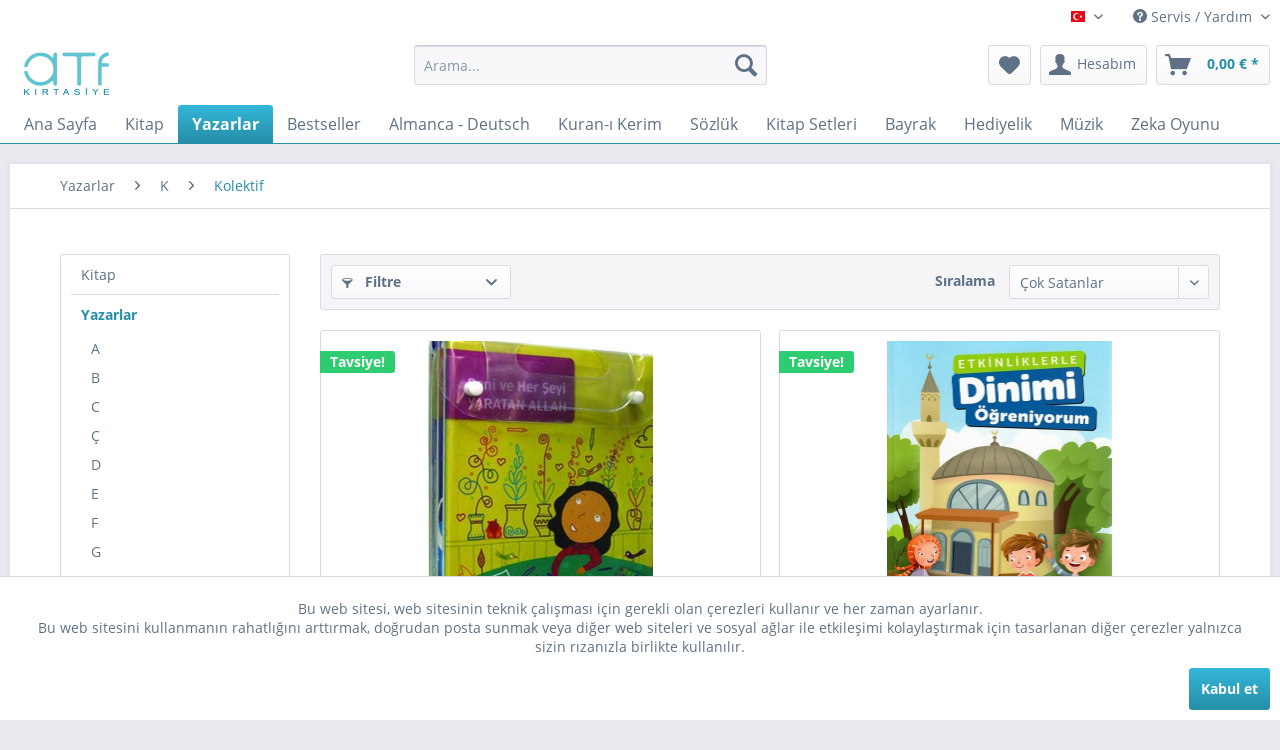

--- FILE ---
content_type: text/html; charset=UTF-8
request_url: https://www.atfkirtasiye.de/yazarlar/k/kolektif/
body_size: 44246
content:
<!DOCTYPE html>
<html class="no-js" lang="de" itemscope="itemscope" itemtype="https://schema.org/WebPage">
<head>
<meta charset="utf-8">
<meta name="author" content="" />
<meta name="robots" content="index,follow" />
<meta name="revisit-after" content="5 days" />
<meta name="keywords" content="" />
<meta name="description" content="" />
<meta property="og:type" content="product.group" />
<meta property="og:site_name" content="ATF Kırtasiye" />
<meta property="og:title" content="Kolektif" />
<meta property="og:description" content="" />
<meta name="twitter:card" content="product" />
<meta name="twitter:site" content="ATF Kırtasiye" />
<meta name="twitter:title" content="Kolektif" />
<meta name="twitter:description" content="" />
<meta property="og:image" content="https://www.atfkirtasiye.de/media/image/6a/18/0b/logo.png" />
<meta name="twitter:image" content="https://www.atfkirtasiye.de/media/image/6a/18/0b/logo.png" />
<meta itemprop="copyrightHolder" content="ATF Kırtasiye" />
<meta itemprop="copyrightYear" content="2014" />
<meta itemprop="isFamilyFriendly" content="True" />
<meta itemprop="image" content="https://www.atfkirtasiye.de/media/image/6a/18/0b/logo.png" />
<meta name="viewport" content="width=device-width, initial-scale=1.0">
<meta name="mobile-web-app-capable" content="yes">
<meta name="apple-mobile-web-app-title" content="ATF Kırtasiye">
<meta name="apple-mobile-web-app-capable" content="yes">
<meta name="apple-mobile-web-app-status-bar-style" content="default">
<link rel="alternate" hreflang="tr-TR" href="https://www.atfkirtasiye.de/yazarlar/k/kolektif/" />
<link rel="alternate" hreflang="de-DE" href="https://www.atfkirtasiye.de/de/yazarlar/k/kolektif/" />
<link rel="apple-touch-icon-precomposed" href="https://www.atfkirtasiye.de/media/image/63/54/8c/favicon.png">
<link rel="shortcut icon" href="https://www.atfkirtasiye.de/media/image/63/54/8c/favicon.png">
<meta name="msapplication-navbutton-color" content="#268ea8" />
<meta name="application-name" content="ATF Kırtasiye" />
<meta name="msapplication-starturl" content="https://www.atfkirtasiye.de/" />
<meta name="msapplication-window" content="width=1024;height=768" />
<meta name="msapplication-TileImage" content="https://www.atfkirtasiye.de/media/image/63/54/8c/favicon.png">
<meta name="msapplication-TileColor" content="#268ea8">
<meta name="theme-color" content="#268ea8" />
<link rel="canonical" href="https://www.atfkirtasiye.de/yazarlar/k/kolektif/"/>
<title itemprop="name">Kolektif | K | Yazarlar | ATF Kırtasiye</title>
<link href="/web/cache/1706284216_200689c24c8b802dc552bd4d51a57df2.css" media="all" rel="stylesheet" type="text/css" />
<script>
window.basketData = {
hasData: false,
data:[]
};
</script>
<div data-googleAnalytics="true" data-googleConversionID="" data-googleConversionLabel="" data-googleConversionLanguage="" data-googleTrackingID="UA-161333894-4" data-googleAnonymizeIp="1" data-googleOptOutCookie="" data-googleTrackingLibrary="ga" data-realAmount="" data-showCookieNote="1" data-cookieNoteMode="0" >
</div>
</head>
<body class="is--ctl-listing is--act-index" >
<div data-paypalUnifiedMetaDataContainer="true" data-paypalUnifiedRestoreOrderNumberUrl="https://www.atfkirtasiye.de/widgets/PaypalUnifiedOrderNumber/restoreOrderNumber" class="is--hidden">
</div>
<div class="page-wrap">
<noscript class="noscript-main">
<div class="alert is--warning">
<div class="alert--icon">
<i class="icon--element icon--warning"></i>
</div>
<div class="alert--content">
ATF&#x20;K&#x0131;rtasiye tüm aralıklarla kullanabilmek için, tarayıcınızda Javascript\'i etkinleştirmeniz gerekir.
</div>
</div>
</noscript>
<header class="header-main">
<div class="top-bar">
<div class="container block-group">
<nav class="top-bar--navigation block" role="menubar">

            <div class="top-bar--language navigation--entry">
            
                                    <form method="post" class="language--form">
                        
                            <div class="field--select">
                                                                    <div class="language--flag tr_TR">Türkçe</div>
                                                                
                                    <div class="select-field">
                                        <select name="__shop" class="language--select" data-auto-submit="true">
                                                                                            <option value="1" selected="selected">
                                                    Türkçe
                                                </option>
                                                                                            <option value="3" >
                                                    Deutsch
                                                </option>
                                                                                    </select>
                                    </div>
                                
                                <input type="hidden" name="__redirect" value="1">
                                
                            </div>
                        
                    </form>
                            
        </div>
    



    

<div class="navigation--entry entry--service has--drop-down" role="menuitem" aria-haspopup="true" data-drop-down-menu="true">
<i class="icon--service"></i> Servis / Yardım
<ul class="service--list is--rounded" role="menu">
<li class="service--entry" role="menuitem">
<a class="service--link" href="javascript:openCookieConsentManager()" title="Çerez Ayarları" >
Çerez Ayarları
</a>
</li>
<li class="service--entry" role="menuitem">
<a class="service--link" href="https://www.atfkirtasiye.de/iletisim" title="İletişim" target="_self">
İletişim
</a>
</li>
<li class="service--entry" role="menuitem">
<a class="service--link" href="https://www.atfkirtasiye.de/yardim" title="Yardım" >
Yardım
</a>
</li>
<li class="service--entry" role="menuitem">
<a class="service--link" href="https://www.atfkirtasiye.de/kargo-ve-oedeme-kosullari" title="Kargo ve Ödeme Koşulları" >
Kargo ve Ödeme Koşulları
</a>
</li>
<li class="service--entry" role="menuitem">
<a class="service--link" href="https://www.atfkirtasiye.de/iade-kosullari" title="İade Koşulları" >
İade Koşulları
</a>
</li>
<li class="service--entry" role="menuitem">
<a class="service--link" href="https://www.atfkirtasiye.de/gizlilik-soezlesmesi" title="Gizlilik Sözleşmesi" >
Gizlilik Sözleşmesi
</a>
</li>
<li class="service--entry" role="menuitem">
<a class="service--link" href="https://www.atfkirtasiye.de/kullanim-kosullari" title="Kullanım Koşulları" >
Kullanım Koşulları
</a>
</li>
<li class="service--entry" role="menuitem">
<a class="service--link" href="https://www.atfkirtasiye.de/kuenye" title="Künye" >
Künye
</a>
</li>
</ul>
</div>
</nav>
</div>
</div>
<div class="container header--navigation">
<div class="logo-main block-group" role="banner">
<div class="logo--shop block">
<a class="logo--link" href="https://www.atfkirtasiye.de/" title="ATF Kırtasiye - Ana sayfaya geç">
<picture>
<source srcset="https://www.atfkirtasiye.de/media/image/6a/18/0b/logo.png" media="(min-width: 78.75em)">
<source srcset="https://www.atfkirtasiye.de/media/image/6a/18/0b/logo.png" media="(min-width: 64em)">
<source srcset="https://www.atfkirtasiye.de/media/image/6a/18/0b/logo.png" media="(min-width: 48em)">
<img srcset="https://www.atfkirtasiye.de/media/image/6a/18/0b/logo.png" alt="ATF Kırtasiye - Ana sayfaya geç" />
</picture>
</a>
</div>
</div>
<nav class="shop--navigation block-group">
<ul class="navigation--list block-group" role="menubar">
<li class="navigation--entry entry--menu-left" role="menuitem">
<a class="entry--link entry--trigger btn is--icon-left" href="#offcanvas--left" data-offcanvas="true" data-offCanvasSelector=".sidebar-main" aria-label="Menü">
<i class="icon--menu"></i> Menü
</a>
</li>
<li class="navigation--entry entry--search" role="menuitem" data-search="true" aria-haspopup="true" data-minLength="3">
<a class="btn entry--link entry--trigger" href="#show-hide--search" title="Aramayı göster / kapat" aria-label="Aramayı göster / kapat">
<i class="icon--search"></i>
<span class="search--display">Arama</span>
</a>
<form action="/search" method="get" class="main-search--form">
<input type="search" name="sSearch" aria-label="Arama..." class="main-search--field" autocomplete="off" autocapitalize="off" placeholder="Arama..." maxlength="30" />
<button type="submit" class="main-search--button" aria-label="Arama">
<i class="icon--search"></i>
<span class="main-search--text">Arama</span>
</button>
<div class="form--ajax-loader">&nbsp;</div>
</form>
<div class="main-search--results"></div>
</li>

    <li class="navigation--entry entry--notepad" role="menuitem">
        
        <a href="https://www.atfkirtasiye.de/note" title="Favori Listesi" aria-label="Favori Listesi" class="btn">
            <i class="icon--heart"></i>
                    </a>
    </li>




    <li class="navigation--entry entry--account with-slt"
        role="menuitem"
        data-offcanvas="true"
        data-offCanvasSelector=".account--dropdown-navigation">
        
            <a href="https://www.atfkirtasiye.de/account"
               title="Hesabım"
               aria-label="Hesabım"
               class="btn is--icon-left entry--link account--link">
                <i class="icon--account"></i>
                                    <span class="account--display">
                        Hesabım
                    </span>
                            </a>
        

                    
                <div class="account--dropdown-navigation">

                    
                        <div class="navigation--smartphone">
                            <div class="entry--close-off-canvas">
                                <a href="#close-account-menu"
                                   class="account--close-off-canvas"
                                   title="Menüyü kapat"
                                   aria-label="Menüyü kapat">
                                    Menüyü kapat <i class="icon--arrow-right"></i>
                                </a>
                            </div>
                        </div>
                    

                    
                            <div class="account--menu is--rounded is--personalized">
        
                            
                
                                            <span class="navigation--headline">
                            Hesabım
                        </span>
                                    

                
                <div class="account--menu-container">

                    
                        
                        <ul class="sidebar--navigation navigation--list is--level0 show--active-items">
                            
                                
                                
                                    
                                                                                    <li class="navigation--entry">
                                                <span class="navigation--signin">
                                                    <a href="https://www.atfkirtasiye.de/account#hide-registration"
                                                       class="blocked--link btn is--primary navigation--signin-btn"
                                                       data-collapseTarget="#registration"
                                                       data-action="close">
                                                        Giriş yap
                                                    </a>
                                                    <span class="navigation--register">
                                                        veya
                                                        <a href="https://www.atfkirtasiye.de/account#show-registration"
                                                           class="blocked--link"
                                                           data-collapseTarget="#registration"
                                                           data-action="open">
                                                            Kayıt ol
                                                        </a>
                                                    </span>
                                                </span>
                                            </li>
                                                                            

                                    
                                        <li class="navigation--entry">
                                            <a href="https://www.atfkirtasiye.de/account" title="Hesap Bilgileri" class="navigation--link">
                                                Hesap Bilgileri
                                            </a>
                                        </li>
                                    
                                

                                
                                
                                    <li class="navigation--entry">
                                        <a href="https://www.atfkirtasiye.de/account/profile" title="Profilim" class="navigation--link" rel="nofollow">
                                            Profilim
                                        </a>
                                    </li>
                                

                                
                                
                                                                            
                                            <li class="navigation--entry">
                                                <a href="https://www.atfkirtasiye.de/address/index/sidebar/" title="Adreslerim" class="navigation--link" rel="nofollow">
                                                    Adreslerim
                                                </a>
                                            </li>
                                        
                                                                    

                                
                                
                                    <li class="navigation--entry">
                                        <a href="https://www.atfkirtasiye.de/account/payment" title="Ödeme yöntemleri" class="navigation--link" rel="nofollow">
                                            Ödeme yöntemleri
                                        </a>
                                    </li>
                                

                                
                                
                                    <li class="navigation--entry">
                                        <a href="https://www.atfkirtasiye.de/account/orders" title="Siparişlerim" class="navigation--link" rel="nofollow">
                                            Siparişlerim
                                        </a>
                                    </li>
                                

                                
                                
                                                                    

                                
                                
                                    <li class="navigation--entry">
                                        <a href="https://www.atfkirtasiye.de/note" title="Favori Listesi" class="navigation--link" rel="nofollow">
                                            Favori Listesi
                                        </a>
                                    </li>
                                

                                
                                
                                                                    

                                
                                
                                                                    
                            
                        </ul>
                    
                </div>
                    
    </div>
                    
                </div>
            
            </li>




    <li class="navigation--entry entry--cart" role="menuitem">
        
        <a class="btn is--icon-left cart--link" href="https://www.atfkirtasiye.de/checkout/cart" title="Alışveriş sepeti" aria-label="Alışveriş sepeti">
            <span class="cart--display">
                                    Alışveriş sepeti
                            </span>

            <span class="badge is--primary is--minimal cart--quantity is--hidden">0</span>

            <i class="icon--basket"></i>

            <span class="cart--amount">
                0,00&nbsp;&euro; *
            </span>
        </a>
        <div class="ajax-loader">&nbsp;</div>
    </li>




</ul>
</nav>
<div class="container--ajax-cart" data-collapse-cart="true" data-displayMode="offcanvas"></div>
</div>
</header>
<nav class="navigation-main">
<div class="container" data-menu-scroller="true" data-listSelector=".navigation--list.container" data-viewPortSelector=".navigation--list-wrapper">
<div class="navigation--list-wrapper">
<ul class="navigation--list container" role="menubar" itemscope="itemscope" itemtype="https://schema.org/SiteNavigationElement">
<li class="navigation--entry is--home" role="menuitem"><a class="navigation--link is--first" href="https://www.atfkirtasiye.de/" title="Ana Sayfa" aria-label="Ana Sayfa" itemprop="url"><span itemprop="name">Ana Sayfa</span></a></li><li class="navigation--entry" role="menuitem"><a class="navigation--link" href="https://www.atfkirtasiye.de/cat/index/sCategory/362" title="Kitap" aria-label="Kitap" itemprop="url"><span itemprop="name">Kitap</span></a></li><li class="navigation--entry is--active" role="menuitem"><a class="navigation--link is--active" href="https://www.atfkirtasiye.de/yazarlar/" title="Yazarlar" aria-label="Yazarlar" itemprop="url"><span itemprop="name">Yazarlar</span></a></li><li class="navigation--entry" role="menuitem"><a class="navigation--link" href="https://www.atfkirtasiye.de/bestseller/" title="Bestseller" aria-label="Bestseller" itemprop="url"><span itemprop="name">Bestseller</span></a></li><li class="navigation--entry" role="menuitem"><a class="navigation--link" href="https://www.atfkirtasiye.de/almanca-deutsch/" title="Almanca - Deutsch" aria-label="Almanca - Deutsch" itemprop="url"><span itemprop="name">Almanca - Deutsch</span></a></li><li class="navigation--entry" role="menuitem"><a class="navigation--link" href="https://www.atfkirtasiye.de/kuran-i-kerim/" title="Kuran-ı Kerim" aria-label="Kuran-ı Kerim" itemprop="url"><span itemprop="name">Kuran-ı Kerim</span></a></li><li class="navigation--entry" role="menuitem"><a class="navigation--link" href="https://www.atfkirtasiye.de/soezluek/" title="Sözlük" aria-label="Sözlük" itemprop="url"><span itemprop="name">Sözlük</span></a></li><li class="navigation--entry" role="menuitem"><a class="navigation--link" href="https://www.atfkirtasiye.de/kitap-setleri/" title="Kitap Setleri" aria-label="Kitap Setleri" itemprop="url"><span itemprop="name">Kitap Setleri</span></a></li><li class="navigation--entry" role="menuitem"><a class="navigation--link" href="https://www.atfkirtasiye.de/bayrak/" title="Bayrak" aria-label="Bayrak" itemprop="url"><span itemprop="name">Bayrak</span></a></li><li class="navigation--entry" role="menuitem"><a class="navigation--link" href="https://www.atfkirtasiye.de/hediyelik/" title="Hediyelik" aria-label="Hediyelik" itemprop="url"><span itemprop="name">Hediyelik</span></a></li><li class="navigation--entry" role="menuitem"><a class="navigation--link" href="https://www.atfkirtasiye.de/muezik/" title="Müzik" aria-label="Müzik" itemprop="url"><span itemprop="name">Müzik</span></a></li><li class="navigation--entry" role="menuitem"><a class="navigation--link" href="https://www.atfkirtasiye.de/zeka-oyunu/" title="Zeka Oyunu" aria-label="Zeka Oyunu" itemprop="url"><span itemprop="name">Zeka Oyunu</span></a></li>            </ul>
</div>
<div class="advanced-menu" data-advanced-menu="true" data-hoverDelay="250">
<div class="menu--container">
<div class="button-container">
<a href="https://www.atfkirtasiye.de/cat/index/sCategory/362" class="button--category" aria-label="Daha fazla Kitap" title="Daha fazla Kitap">
<i class="icon--arrow-right"></i>
Daha fazla Kitap
</a>
<span class="button--close">
<i class="icon--cross"></i>
</span>
</div>
<div class="content--wrapper has--content">
<ul class="menu--list menu--level-0 columns--4" style="width: 100%;">
<li class="menu--list-item item--level-0" style="width: 100%">
<a href="https://www.atfkirtasiye.de/kitap/islam-tarihi/" class="menu--list-item-link" aria-label="İslam Tarihi" title="İslam Tarihi">İslam Tarihi</a>
</li>
<li class="menu--list-item item--level-0" style="width: 100%">
<a href="https://www.atfkirtasiye.de/kitap/tuerk-tarihi/" class="menu--list-item-link" aria-label="Türk Tarihi" title="Türk Tarihi">Türk Tarihi</a>
</li>
<li class="menu--list-item item--level-0" style="width: 100%">
<a href="https://www.atfkirtasiye.de/kitap/makaleler/" class="menu--list-item-link" aria-label="Makaleler" title="Makaleler">Makaleler</a>
</li>
<li class="menu--list-item item--level-0" style="width: 100%">
<a href="https://www.atfkirtasiye.de/kitap/egitim-etkinlik/" class="menu--list-item-link" aria-label="Eğitim Etkinlik" title="Eğitim Etkinlik">Eğitim Etkinlik</a>
</li>
<li class="menu--list-item item--level-0" style="width: 100%">
<a href="https://www.atfkirtasiye.de/kitap/cizgi-roman/" class="menu--list-item-link" aria-label="Çizgi Roman" title="Çizgi Roman">Çizgi Roman</a>
</li>
<li class="menu--list-item item--level-0" style="width: 100%">
<a href="https://www.atfkirtasiye.de/kitap/genc/" class="menu--list-item-link" aria-label="Genç" title="Genç">Genç</a>
</li>
<li class="menu--list-item item--level-0" style="width: 100%">
<a href="https://www.atfkirtasiye.de/kitap/aile/" class="menu--list-item-link" aria-label="Aile" title="Aile">Aile</a>
</li>
<li class="menu--list-item item--level-0" style="width: 100%">
<a href="https://www.atfkirtasiye.de/kitap/arastirma/" class="menu--list-item-link" aria-label="Araştırma" title="Araştırma">Araştırma</a>
</li>
<li class="menu--list-item item--level-0" style="width: 100%">
<a href="https://www.atfkirtasiye.de/kitap/armagan/" class="menu--list-item-link" aria-label="Armağan" title="Armağan">Armağan</a>
</li>
<li class="menu--list-item item--level-0" style="width: 100%">
<a href="https://www.atfkirtasiye.de/kitap/bilim/" class="menu--list-item-link" aria-label="Bilim" title="Bilim">Bilim</a>
</li>
<li class="menu--list-item item--level-0" style="width: 100%">
<a href="https://www.atfkirtasiye.de/kitap/biyografi/" class="menu--list-item-link" aria-label="Biyografi" title="Biyografi">Biyografi</a>
</li>
<li class="menu--list-item item--level-0" style="width: 100%">
<a href="https://www.atfkirtasiye.de/kitap/bilgisayar-internet/" class="menu--list-item-link" aria-label="Bilgisayar - İnternet" title="Bilgisayar - İnternet">Bilgisayar - İnternet</a>
</li>
<li class="menu--list-item item--level-0" style="width: 100%">
<a href="https://www.atfkirtasiye.de/kitap/boyama/" class="menu--list-item-link" aria-label="Boyama" title="Boyama">Boyama</a>
</li>
<li class="menu--list-item item--level-0" style="width: 100%">
<a href="https://www.atfkirtasiye.de/kitap/cografya/" class="menu--list-item-link" aria-label="Coğrafya" title="Coğrafya">Coğrafya</a>
</li>
<li class="menu--list-item item--level-0" style="width: 100%">
<a href="https://www.atfkirtasiye.de/kitap/cagdas/" class="menu--list-item-link" aria-label="Çağdaş" title="Çağdaş">Çağdaş</a>
</li>
<li class="menu--list-item item--level-0" style="width: 100%">
<a href="https://www.atfkirtasiye.de/kitap/cocuk-genc/" class="menu--list-item-link" aria-label="Çocuk - Genç" title="Çocuk - Genç">Çocuk - Genç</a>
</li>
<li class="menu--list-item item--level-0" style="width: 100%">
<a href="https://www.atfkirtasiye.de/kitap/cocuk-egitim/" class="menu--list-item-link" aria-label="Çocuk Eğitim" title="Çocuk Eğitim">Çocuk Eğitim</a>
</li>
<li class="menu--list-item item--level-0" style="width: 100%">
<a href="https://www.atfkirtasiye.de/kitap/cuezler-elif-ba/" class="menu--list-item-link" aria-label="Cüzler (Elif - ba)" title="Cüzler (Elif - ba)">Cüzler (Elif - ba)</a>
</li>
<li class="menu--list-item item--level-0" style="width: 100%">
<a href="https://www.atfkirtasiye.de/kitap/destan/" class="menu--list-item-link" aria-label="Destan" title="Destan">Destan</a>
</li>
<li class="menu--list-item item--level-0" style="width: 100%">
<a href="https://www.atfkirtasiye.de/kitap/duenya/" class="menu--list-item-link" aria-label="Dünya" title="Dünya">Dünya</a>
</li>
<li class="menu--list-item item--level-0" style="width: 100%">
<a href="https://www.atfkirtasiye.de/kitap/duenya-klasikleri/" class="menu--list-item-link" aria-label="Dünya Klasikleri" title="Dünya Klasikleri">Dünya Klasikleri</a>
</li>
<li class="menu--list-item item--level-0" style="width: 100%">
<a href="https://www.atfkirtasiye.de/kitap/duesuence/" class="menu--list-item-link" aria-label="Düşünce" title="Düşünce">Düşünce</a>
</li>
<li class="menu--list-item item--level-0" style="width: 100%">
<a href="https://www.atfkirtasiye.de/kitap/deneme/" class="menu--list-item-link" aria-label="Deneme" title="Deneme">Deneme</a>
</li>
<li class="menu--list-item item--level-0" style="width: 100%">
<a href="https://www.atfkirtasiye.de/kitap/dil-bilimi/" class="menu--list-item-link" aria-label="Dil Bilimi" title="Dil Bilimi">Dil Bilimi</a>
</li>
<li class="menu--list-item item--level-0" style="width: 100%">
<a href="https://www.atfkirtasiye.de/kitap/din-tasavvuf/" class="menu--list-item-link" aria-label="Din - Tasavvuf" title="Din - Tasavvuf">Din - Tasavvuf</a>
</li>
<li class="menu--list-item item--level-0" style="width: 100%">
<a href="https://www.atfkirtasiye.de/kitap/dogu-klasikleri/" class="menu--list-item-link" aria-label="Doğu Klasikleri" title="Doğu Klasikleri">Doğu Klasikleri</a>
</li>
<li class="menu--list-item item--level-0" style="width: 100%">
<a href="https://www.atfkirtasiye.de/kitap/edebiyat/" class="menu--list-item-link" aria-label="Edebiyat" title="Edebiyat">Edebiyat</a>
</li>
<li class="menu--list-item item--level-0" style="width: 100%">
<a href="https://www.atfkirtasiye.de/kitap/ekonomi/" class="menu--list-item-link" aria-label="Ekonomi" title="Ekonomi">Ekonomi</a>
</li>
<li class="menu--list-item item--level-0" style="width: 100%">
<a href="https://www.atfkirtasiye.de/kitap/egitim/" class="menu--list-item-link" aria-label="Eğitim" title="Eğitim">Eğitim</a>
</li>
<li class="menu--list-item item--level-0" style="width: 100%">
<a href="https://www.atfkirtasiye.de/kitap/felsefe/" class="menu--list-item-link" aria-label="Felsefe" title="Felsefe">Felsefe</a>
</li>
<li class="menu--list-item item--level-0" style="width: 100%">
<a href="https://www.atfkirtasiye.de/kitap/fikra-mizah/" class="menu--list-item-link" aria-label="Fıkra - Mizah" title="Fıkra - Mizah">Fıkra - Mizah</a>
</li>
<li class="menu--list-item item--level-0" style="width: 100%">
<a href="https://www.atfkirtasiye.de/kitap/hadis/" class="menu--list-item-link" aria-label="Hadis" title="Hadis">Hadis</a>
</li>
<li class="menu--list-item item--level-0" style="width: 100%">
<a href="https://www.atfkirtasiye.de/kitap/hikaye-oeykue/" class="menu--list-item-link" aria-label="Hikaye - Öykü" title="Hikaye - Öykü">Hikaye - Öykü</a>
</li>
<li class="menu--list-item item--level-0" style="width: 100%">
<a href="https://www.atfkirtasiye.de/kitap/hatirat/" class="menu--list-item-link" aria-label="Hatırat" title="Hatırat">Hatırat</a>
</li>
<li class="menu--list-item item--level-0" style="width: 100%">
<a href="https://www.atfkirtasiye.de/kitap/hobi-oyun/" class="menu--list-item-link" aria-label="Hobi - Oyun" title="Hobi - Oyun">Hobi - Oyun</a>
</li>
<li class="menu--list-item item--level-0" style="width: 100%">
<a href="https://www.atfkirtasiye.de/kitap/ilmihal-fikih/" class="menu--list-item-link" aria-label="İlmihal - Fıkıh" title="İlmihal - Fıkıh">İlmihal - Fıkıh</a>
</li>
<li class="menu--list-item item--level-0" style="width: 100%">
<a href="https://www.atfkirtasiye.de/kitap/inceleme/" class="menu--list-item-link" aria-label="İnceleme" title="İnceleme">İnceleme</a>
</li>
<li class="menu--list-item item--level-0" style="width: 100%">
<a href="https://www.atfkirtasiye.de/kitap/iktisat/" class="menu--list-item-link" aria-label="İktisat" title="İktisat">İktisat</a>
</li>
<li class="menu--list-item item--level-0" style="width: 100%">
<a href="https://www.atfkirtasiye.de/kitap/islam/" class="menu--list-item-link" aria-label="İslam" title="İslam">İslam</a>
</li>
<li class="menu--list-item item--level-0" style="width: 100%">
<a href="https://www.atfkirtasiye.de/kitap/kueltuer/" class="menu--list-item-link" aria-label="Kültür" title="Kültür">Kültür</a>
</li>
<li class="menu--list-item item--level-0" style="width: 100%">
<a href="https://www.atfkirtasiye.de/kitap/kueltuer-sanat/" class="menu--list-item-link" aria-label="Kültür - Sanat" title="Kültür - Sanat">Kültür - Sanat</a>
</li>
<li class="menu--list-item item--level-0" style="width: 100%">
<a href="https://www.atfkirtasiye.de/kitap/masal/" class="menu--list-item-link" aria-label="Masal" title="Masal">Masal</a>
</li>
<li class="menu--list-item item--level-0" style="width: 100%">
<a href="https://www.atfkirtasiye.de/kitap/mitoloji/" class="menu--list-item-link" aria-label="Mitoloji" title="Mitoloji">Mitoloji</a>
</li>
<li class="menu--list-item item--level-0" style="width: 100%">
<a href="https://www.atfkirtasiye.de/kitap/muehendislik/" class="menu--list-item-link" aria-label="Mühendislik" title="Mühendislik">Mühendislik</a>
</li>
<li class="menu--list-item item--level-0" style="width: 100%">
<a href="https://www.atfkirtasiye.de/kitap/kisisel-gelisim/" class="menu--list-item-link" aria-label="Kişisel Gelişim" title="Kişisel Gelişim">Kişisel Gelişim</a>
</li>
<li class="menu--list-item item--level-0" style="width: 100%">
<a href="https://www.atfkirtasiye.de/kitap/okul-oencesi/" class="menu--list-item-link" aria-label="Okul Öncesi" title="Okul Öncesi">Okul Öncesi</a>
</li>
<li class="menu--list-item item--level-0" style="width: 100%">
<a href="https://www.atfkirtasiye.de/kitap/psikoloji/" class="menu--list-item-link" aria-label="Psikoloji" title="Psikoloji">Psikoloji</a>
</li>
<li class="menu--list-item item--level-0" style="width: 100%">
<a href="https://www.atfkirtasiye.de/kitap/roman/" class="menu--list-item-link" aria-label="Roman" title="Roman">Roman</a>
</li>
<li class="menu--list-item item--level-0" style="width: 100%">
<a href="https://www.atfkirtasiye.de/kitap/rueya-tabirleri/" class="menu--list-item-link" aria-label="Rüya Tabirleri" title="Rüya Tabirleri">Rüya Tabirleri</a>
</li>
<li class="menu--list-item item--level-0" style="width: 100%">
<a href="https://www.atfkirtasiye.de/kitap/saglik-tip/" class="menu--list-item-link" aria-label="Sağlık - Tıp" title="Sağlık - Tıp">Sağlık - Tıp</a>
</li>
<li class="menu--list-item item--level-0" style="width: 100%">
<a href="https://www.atfkirtasiye.de/kitap/saglikli-beslenme/" class="menu--list-item-link" aria-label="Sağlıklı Beslenme" title="Sağlıklı Beslenme">Sağlıklı Beslenme</a>
</li>
<li class="menu--list-item item--level-0" style="width: 100%">
<a href="https://www.atfkirtasiye.de/kitap/siyaset/" class="menu--list-item-link" aria-label="Siyaset" title="Siyaset">Siyaset</a>
</li>
<li class="menu--list-item item--level-0" style="width: 100%">
<a href="https://www.atfkirtasiye.de/kitap/sosyoloji/" class="menu--list-item-link" aria-label="Sosyoloji" title="Sosyoloji">Sosyoloji</a>
</li>
<li class="menu--list-item item--level-0" style="width: 100%">
<a href="https://www.atfkirtasiye.de/kitap/spor/" class="menu--list-item-link" aria-label="Spor" title="Spor">Spor</a>
</li>
<li class="menu--list-item item--level-0" style="width: 100%">
<a href="https://www.atfkirtasiye.de/kitap/siir/" class="menu--list-item-link" aria-label="Şiir" title="Şiir">Şiir</a>
</li>
<li class="menu--list-item item--level-0" style="width: 100%">
<a href="https://www.atfkirtasiye.de/kitap/seyahatname/" class="menu--list-item-link" aria-label="Seyahatname" title="Seyahatname">Seyahatname</a>
</li>
<li class="menu--list-item item--level-0" style="width: 100%">
<a href="https://www.atfkirtasiye.de/kitap/tarih/" class="menu--list-item-link" aria-label="Tarih" title="Tarih">Tarih</a>
</li>
<li class="menu--list-item item--level-0" style="width: 100%">
<a href="https://www.atfkirtasiye.de/kitap/tefsir-meal/" class="menu--list-item-link" aria-label="Tefsir - Meal" title="Tefsir - Meal">Tefsir - Meal</a>
</li>
<li class="menu--list-item item--level-0" style="width: 100%">
<a href="https://www.atfkirtasiye.de/kitap/tiyatro-oyun/" class="menu--list-item-link" aria-label="Tiyatro - Oyun" title="Tiyatro - Oyun">Tiyatro - Oyun</a>
</li>
<li class="menu--list-item item--level-0" style="width: 100%">
<a href="https://www.atfkirtasiye.de/kitap/tuerk-klasikleri/" class="menu--list-item-link" aria-label="Türk Klasikleri" title="Türk Klasikleri">Türk Klasikleri</a>
</li>
<li class="menu--list-item item--level-0" style="width: 100%">
<a href="https://www.atfkirtasiye.de/kitap/tuerkce-divan/" class="menu--list-item-link" aria-label="Türkçe Divan" title="Türkçe Divan">Türkçe Divan</a>
</li>
</ul>
</div>
</div>
<div class="menu--container">
<div class="button-container">
<a href="https://www.atfkirtasiye.de/yazarlar/" class="button--category" aria-label="Daha fazla Yazarlar" title="Daha fazla Yazarlar">
<i class="icon--arrow-right"></i>
Daha fazla Yazarlar
</a>
<span class="button--close">
<i class="icon--cross"></i>
</span>
</div>
<div class="content--wrapper has--content">
<ul class="menu--list menu--level-0 columns--4" style="width: 100%;">
<li class="menu--list-item item--level-0" style="width: 100%">
<a href="https://www.atfkirtasiye.de/yazarlar/a/" class="menu--list-item-link" aria-label="A" title="A">A</a>
<ul class="menu--list menu--level-1 columns--4">
<li class="menu--list-item item--level-1">
<a href="https://www.atfkirtasiye.de/yazarlar/a/ahmet-guelen/" class="menu--list-item-link" aria-label="Ahmet Gülen" title="Ahmet Gülen">Ahmet Gülen</a>
</li>
<li class="menu--list-item item--level-1">
<a href="https://www.atfkirtasiye.de/yazarlar/a/ali-fuad-basgil/" class="menu--list-item-link" aria-label="Ali Fuad Başgil" title="Ali Fuad Başgil">Ali Fuad Başgil</a>
</li>
<li class="menu--list-item item--level-1">
<a href="https://www.atfkirtasiye.de/yazarlar/a/abduesselam-durmaz/" class="menu--list-item-link" aria-label="Abdüsselam Durmaz" title="Abdüsselam Durmaz">Abdüsselam Durmaz</a>
</li>
<li class="menu--list-item item--level-1">
<a href="https://www.atfkirtasiye.de/yazarlar/a/ahmed-guenbay-yildiz/" class="menu--list-item-link" aria-label="Ahmed Günbay Yıldız" title="Ahmed Günbay Yıldız">Ahmed Günbay Yıldız</a>
</li>
<li class="menu--list-item item--level-1">
<a href="https://www.atfkirtasiye.de/yazarlar/a/abdulkadir-geylani/" class="menu--list-item-link" aria-label="Abdulkadir Geylani" title="Abdulkadir Geylani">Abdulkadir Geylani</a>
</li>
<li class="menu--list-item item--level-1">
<a href="https://www.atfkirtasiye.de/yazarlar/a/ahmet-maranki-elmas-maranki/" class="menu--list-item-link" aria-label="Ahmet Maranki - Elmas Maranki" title="Ahmet Maranki - Elmas Maranki">Ahmet Maranki - Elmas Maranki</a>
</li>
<li class="menu--list-item item--level-1">
<a href="https://www.atfkirtasiye.de/yazarlar/a/ahmet-deniz-agca/" class="menu--list-item-link" aria-label="Ahmet Deniz Ağca" title="Ahmet Deniz Ağca">Ahmet Deniz Ağca</a>
</li>
<li class="menu--list-item item--level-1">
<a href="https://www.atfkirtasiye.de/yazarlar/a/adam-fawer/" class="menu--list-item-link" aria-label="Adam Fawer" title="Adam Fawer">Adam Fawer</a>
</li>
<li class="menu--list-item item--level-1">
<a href="https://www.atfkirtasiye.de/yazarlar/a/abdolvahid-soofizadeh/" class="menu--list-item-link" aria-label="Abdolvahid Soofizadeh" title="Abdolvahid Soofizadeh">Abdolvahid Soofizadeh</a>
</li>
<li class="menu--list-item item--level-1">
<a href="https://www.atfkirtasiye.de/yazarlar/a/abdulaziz-kutluay/" class="menu--list-item-link" aria-label="Abdulaziz Kutluay" title="Abdulaziz Kutluay">Abdulaziz Kutluay</a>
</li>
<li class="menu--list-item item--level-1">
<a href="https://www.atfkirtasiye.de/yazarlar/a/abdulla-rasulov/" class="menu--list-item-link" aria-label="Abdulla Rasulov" title="Abdulla Rasulov">Abdulla Rasulov</a>
</li>
<li class="menu--list-item item--level-1">
<a href="https://www.atfkirtasiye.de/yazarlar/a/abdullah-aydin/" class="menu--list-item-link" aria-label="Abdullah Aydın" title="Abdullah Aydın">Abdullah Aydın</a>
</li>
<li class="menu--list-item item--level-1">
<a href="https://www.atfkirtasiye.de/yazarlar/a/abdullah-battal-taymas/" class="menu--list-item-link" aria-label="Abdullah Battal Taymas" title="Abdullah Battal Taymas">Abdullah Battal Taymas</a>
</li>
<li class="menu--list-item item--level-1">
<a href="https://www.atfkirtasiye.de/yazarlar/a/abdullah-cueneyt-kuesmez/" class="menu--list-item-link" aria-label="Abdullah Cüneyt Küsmez" title="Abdullah Cüneyt Küsmez">Abdullah Cüneyt Küsmez</a>
</li>
<li class="menu--list-item item--level-1">
<a href="https://www.atfkirtasiye.de/yazarlar/a/abdullah-oezdag/" class="menu--list-item-link" aria-label="Abdullah Özdağ" title="Abdullah Özdağ">Abdullah Özdağ</a>
</li>
<li class="menu--list-item item--level-1">
<a href="https://www.atfkirtasiye.de/yazarlar/a/abdulkadir-inan/" class="menu--list-item-link" aria-label="Abdulkadir İnan" title="Abdulkadir İnan">Abdulkadir İnan</a>
</li>
<li class="menu--list-item item--level-1">
<a href="https://www.atfkirtasiye.de/yazarlar/a/abdurrahman-azzam/" class="menu--list-item-link" aria-label="Abdurrahman Azzam" title="Abdurrahman Azzam">Abdurrahman Azzam</a>
</li>
<li class="menu--list-item item--level-1">
<a href="https://www.atfkirtasiye.de/yazarlar/a/adam-kirsch/" class="menu--list-item-link" aria-label="Adam Kirsch" title="Adam Kirsch">Adam Kirsch</a>
</li>
<li class="menu--list-item item--level-1">
<a href="https://www.atfkirtasiye.de/yazarlar/a/adem-caliskan/" class="menu--list-item-link" aria-label="Adem Çalışkan" title="Adem Çalışkan">Adem Çalışkan</a>
</li>
<li class="menu--list-item item--level-1">
<a href="https://www.atfkirtasiye.de/yazarlar/a/adem-fidan/" class="menu--list-item-link" aria-label="Adem Fidan" title="Adem Fidan">Adem Fidan</a>
</li>
<li class="menu--list-item item--level-1">
<a href="https://www.atfkirtasiye.de/yazarlar/a/adem-korkmaz/" class="menu--list-item-link" aria-label="Adem Korkmaz" title="Adem Korkmaz">Adem Korkmaz</a>
</li>
<li class="menu--list-item item--level-1">
<a href="https://www.atfkirtasiye.de/yazarlar/a/adnan-adivar/" class="menu--list-item-link" aria-label="Adnan Adıvar" title="Adnan Adıvar">Adnan Adıvar</a>
</li>
<li class="menu--list-item item--level-1">
<a href="https://www.atfkirtasiye.de/yazarlar/a/adnan-sofuoglu/" class="menu--list-item-link" aria-label="Adnan Sofuoğlu" title="Adnan Sofuoğlu">Adnan Sofuoğlu</a>
</li>
<li class="menu--list-item item--level-1">
<a href="https://www.atfkirtasiye.de/yazarlar/a/adnan-turani/" class="menu--list-item-link" aria-label="Adnan Turani" title="Adnan Turani">Adnan Turani</a>
</li>
<li class="menu--list-item item--level-1">
<a href="https://www.atfkirtasiye.de/yazarlar/a/adrian-bardon/" class="menu--list-item-link" aria-label="Adrian Bardon" title="Adrian Bardon">Adrian Bardon</a>
</li>
<li class="menu--list-item item--level-1">
<a href="https://www.atfkirtasiye.de/yazarlar/a/adrian-goldsworthy/" class="menu--list-item-link" aria-label="Adrian Goldsworthy" title="Adrian Goldsworthy">Adrian Goldsworthy</a>
</li>
<li class="menu--list-item item--level-1">
<a href="https://www.atfkirtasiye.de/yazarlar/a/afif-a.-tabbara/" class="menu--list-item-link" aria-label="Afif A. Tabbara" title="Afif A. Tabbara">Afif A. Tabbara</a>
</li>
<li class="menu--list-item item--level-1">
<a href="https://www.atfkirtasiye.de/yazarlar/a/afsin-selim/" class="menu--list-item-link" aria-label="Afşin Selim" title="Afşin Selim">Afşin Selim</a>
</li>
<li class="menu--list-item item--level-1">
<a href="https://www.atfkirtasiye.de/yazarlar/a/ahmet-cevdet-pasa/" class="menu--list-item-link" aria-label="Ahmet Cevdet Paşa" title="Ahmet Cevdet Paşa">Ahmet Cevdet Paşa</a>
</li>
<li class="menu--list-item item--level-1">
<a href="https://www.atfkirtasiye.de/yazarlar/a/ahmet-fethi-yildirim/" class="menu--list-item-link" aria-label="Ahmet Fethi Yıldırım" title="Ahmet Fethi Yıldırım">Ahmet Fethi Yıldırım</a>
</li>
<li class="menu--list-item item--level-1">
<a href="https://www.atfkirtasiye.de/yazarlar/a/a.-hamdi-akseki/" class="menu--list-item-link" aria-label="A. Hamdi Akseki" title="A. Hamdi Akseki">A. Hamdi Akseki</a>
</li>
<li class="menu--list-item item--level-1">
<a href="https://www.atfkirtasiye.de/yazarlar/a/ahmet-hasim/" class="menu--list-item-link" aria-label="Ahmet Haşim" title="Ahmet Haşim">Ahmet Haşim</a>
</li>
<li class="menu--list-item item--level-1">
<a href="https://www.atfkirtasiye.de/yazarlar/a/ahmet-keser/" class="menu--list-item-link" aria-label="Ahmet Keser" title="Ahmet Keser">Ahmet Keser</a>
</li>
<li class="menu--list-item item--level-1">
<a href="https://www.atfkirtasiye.de/yazarlar/a/ahmed-luetfi-kazanci/" class="menu--list-item-link" aria-label="Ahmed Lütfi Kazancı" title="Ahmed Lütfi Kazancı">Ahmed Lütfi Kazancı</a>
</li>
<li class="menu--list-item item--level-1">
<a href="https://www.atfkirtasiye.de/yazarlar/a/ahmet-midhat-efendi/" class="menu--list-item-link" aria-label="Ahmet Midhat Efendi" title="Ahmet Midhat Efendi">Ahmet Midhat Efendi</a>
</li>
<li class="menu--list-item item--level-1">
<a href="https://www.atfkirtasiye.de/yazarlar/a/ahmed-refik/" class="menu--list-item-link" aria-label="Ahmed Refik" title="Ahmed Refik">Ahmed Refik</a>
</li>
<li class="menu--list-item item--level-1">
<a href="https://www.atfkirtasiye.de/yazarlar/a/ahmet-refik-altinay/" class="menu--list-item-link" aria-label="Ahmet Refik Altınay" title="Ahmet Refik Altınay">Ahmet Refik Altınay</a>
</li>
<li class="menu--list-item item--level-1">
<a href="https://www.atfkirtasiye.de/yazarlar/a/ahmet-oezel/" class="menu--list-item-link" aria-label="Ahmet Özel" title="Ahmet Özel">Ahmet Özel</a>
</li>
<li class="menu--list-item item--level-1">
<a href="https://www.atfkirtasiye.de/yazarlar/a/ahmet-sari/" class="menu--list-item-link" aria-label="Ahmet Sarı" title="Ahmet Sarı">Ahmet Sarı</a>
</li>
<li class="menu--list-item item--level-1">
<a href="https://www.atfkirtasiye.de/yazarlar/a/ahmet-tabakoglu/" class="menu--list-item-link" aria-label="Ahmet Tabakoğlu" title="Ahmet Tabakoğlu">Ahmet Tabakoğlu</a>
</li>
<li class="menu--list-item item--level-1">
<a href="https://www.atfkirtasiye.de/yazarlar/a/ahmet-talat-onay/" class="menu--list-item-link" aria-label="Ahmet Talat Onay" title="Ahmet Talat Onay">Ahmet Talat Onay</a>
</li>
<li class="menu--list-item item--level-1">
<a href="https://www.atfkirtasiye.de/yazarlar/a/ahmet-temir/" class="menu--list-item-link" aria-label="Ahmet Temir" title="Ahmet Temir">Ahmet Temir</a>
</li>
<li class="menu--list-item item--level-1">
<a href="https://www.atfkirtasiye.de/yazarlar/a/prof.-dr.-ahmet-yaman/" class="menu--list-item-link" aria-label="Prof. Dr. Ahmet Yaman" title="Prof. Dr. Ahmet Yaman">Prof. Dr. Ahmet Yaman</a>
</li>
<li class="menu--list-item item--level-1">
<a href="https://www.atfkirtasiye.de/yazarlar/a/ahmet-vefik-pasa/" class="menu--list-item-link" aria-label="Ahmet Vefik Paşa" title="Ahmet Vefik Paşa">Ahmet Vefik Paşa</a>
</li>
<li class="menu--list-item item--level-1">
<a href="https://www.atfkirtasiye.de/cat/index/sCategory/638" class="menu--list-item-link" aria-label="Ahmet Yüksel Özemre" title="Ahmet Yüksel Özemre">Ahmet Yüksel Özemre</a>
</li>
<li class="menu--list-item item--level-1">
<a href="https://www.atfkirtasiye.de/yazarlar/a/akdes-nimet-kurat/" class="menu--list-item-link" aria-label="Akdes Nimet Kurat" title="Akdes Nimet Kurat">Akdes Nimet Kurat</a>
</li>
<li class="menu--list-item item--level-1">
<a href="https://www.atfkirtasiye.de/yazarlar/a/alain-touraine/" class="menu--list-item-link" aria-label="Alain Touraine" title="Alain Touraine">Alain Touraine</a>
</li>
<li class="menu--list-item item--level-1">
<a href="https://www.atfkirtasiye.de/yazarlar/a/aldous-huxley/" class="menu--list-item-link" aria-label="Aldous Huxley" title="Aldous Huxley">Aldous Huxley</a>
</li>
<li class="menu--list-item item--level-1">
<a href="https://www.atfkirtasiye.de/yazarlar/a/alexander-bevilacqua/" class="menu--list-item-link" aria-label="Alexander Bevilacqua" title="Alexander Bevilacqua">Alexander Bevilacqua</a>
</li>
<li class="menu--list-item item--level-1">
<a href="https://www.atfkirtasiye.de/yazarlar/a/aleksandr-puskin/" class="menu--list-item-link" aria-label="Aleksandr Puşkin" title="Aleksandr Puşkin">Aleksandr Puşkin</a>
</li>
<li class="menu--list-item item--level-1">
<a href="https://www.atfkirtasiye.de/yazarlar/a/aleksandr-scerbak/" class="menu--list-item-link" aria-label="Aleksandr Şçerbak" title="Aleksandr Şçerbak">Aleksandr Şçerbak</a>
</li>
<li class="menu--list-item item--level-1">
<a href="https://www.atfkirtasiye.de/yazarlar/a/aleksandr-yakubovskiy/" class="menu--list-item-link" aria-label="Aleksandr Yakubovskiy" title="Aleksandr Yakubovskiy">Aleksandr Yakubovskiy</a>
</li>
<li class="menu--list-item item--level-1">
<a href="https://www.atfkirtasiye.de/yazarlar/a/alessandro-vezzosi/" class="menu--list-item-link" aria-label="Alessandro Vezzosi" title="Alessandro Vezzosi">Alessandro Vezzosi</a>
</li>
<li class="menu--list-item item--level-1">
<a href="https://www.atfkirtasiye.de/yazarlar/a/ali-ahmetbeyoglu/" class="menu--list-item-link" aria-label="Ali Ahmetbeyoğlu" title="Ali Ahmetbeyoğlu">Ali Ahmetbeyoğlu</a>
</li>
<li class="menu--list-item item--level-1">
<a href="https://www.atfkirtasiye.de/yazarlar/a/ali-bey/" class="menu--list-item-link" aria-label="Ali Bey" title="Ali Bey">Ali Bey</a>
</li>
<li class="menu--list-item item--level-1">
<a href="https://www.atfkirtasiye.de/yazarlar/a/ali-aycil/" class="menu--list-item-link" aria-label="Ali Ayçil" title="Ali Ayçil">Ali Ayçil</a>
</li>
<li class="menu--list-item item--level-1">
<a href="https://www.atfkirtasiye.de/yazarlar/a/ali-duymaz/" class="menu--list-item-link" aria-label="Ali Duymaz" title="Ali Duymaz">Ali Duymaz</a>
</li>
<li class="menu--list-item item--level-1">
<a href="https://www.atfkirtasiye.de/yazarlar/a/ali-fehmi-karamanlioglu/" class="menu--list-item-link" aria-label="Ali Fehmi Karamanlıoğlu" title="Ali Fehmi Karamanlıoğlu">Ali Fehmi Karamanlıoğlu</a>
</li>
<li class="menu--list-item item--level-1">
<a href="https://www.atfkirtasiye.de/yazarlar/a/ali-gueney/" class="menu--list-item-link" aria-label="Ali Güney" title="Ali Güney">Ali Güney</a>
</li>
<li class="menu--list-item item--level-1">
<a href="https://www.atfkirtasiye.de/yazarlar/a/ali-koese/" class="menu--list-item-link" aria-label="Ali Köse" title="Ali Köse">Ali Köse</a>
</li>
<li class="menu--list-item item--level-1">
<a href="https://www.atfkirtasiye.de/yazarlar/a/ali-murat-kirik/" class="menu--list-item-link" aria-label="Ali Murat Kırık" title="Ali Murat Kırık">Ali Murat Kırık</a>
</li>
<li class="menu--list-item item--level-1">
<a href="https://www.atfkirtasiye.de/yazarlar/a/ali-nazima/" class="menu--list-item-link" aria-label="Ali Nazıma" title="Ali Nazıma">Ali Nazıma</a>
</li>
<li class="menu--list-item item--level-1">
<a href="https://www.atfkirtasiye.de/yazarlar/a/ali-osman-kuecuekahmet/" class="menu--list-item-link" aria-label="Ali Osman Küçükahmet" title="Ali Osman Küçükahmet">Ali Osman Küçükahmet</a>
</li>
<li class="menu--list-item item--level-1">
<a href="https://www.atfkirtasiye.de/yazarlar/a/ali-oezguen-oeztuerk/" class="menu--list-item-link" aria-label="Ali Özgün Öztürk" title="Ali Özgün Öztürk">Ali Özgün Öztürk</a>
</li>
<li class="menu--list-item item--level-1">
<a href="https://www.atfkirtasiye.de/yazarlar/a/ali-oezuyar/" class="menu--list-item-link" aria-label="Ali Özuyar" title="Ali Özuyar">Ali Özuyar</a>
</li>
<li class="menu--list-item item--level-1">
<a href="https://www.atfkirtasiye.de/yazarlar/a/ali-rafet-oezkan/" class="menu--list-item-link" aria-label="Ali Rafet Özkan" title="Ali Rafet Özkan">Ali Rafet Özkan</a>
</li>
<li class="menu--list-item item--level-1">
<a href="https://www.atfkirtasiye.de/yazarlar/a/ali-sevket-bizer/" class="menu--list-item-link" aria-label="Ali Şevket Bizer" title="Ali Şevket Bizer">Ali Şevket Bizer</a>
</li>
<li class="menu--list-item item--level-1">
<a href="https://www.atfkirtasiye.de/yazarlar/a/ali-teoman/" class="menu--list-item-link" aria-label="Ali Teoman" title="Ali Teoman">Ali Teoman</a>
</li>
<li class="menu--list-item item--level-1">
<a href="https://www.atfkirtasiye.de/yazarlar/a/ali-yardim/" class="menu--list-item-link" aria-label="Ali Yardım" title="Ali Yardım">Ali Yardım</a>
</li>
<li class="menu--list-item item--level-1">
<a href="https://www.atfkirtasiye.de/yazarlar/a/alp-paksoy/" class="menu--list-item-link" aria-label="Alp Paksoy" title="Alp Paksoy">Alp Paksoy</a>
</li>
<li class="menu--list-item item--level-1">
<a href="https://www.atfkirtasiye.de/yazarlar/a/amin-maalouf/" class="menu--list-item-link" aria-label="Amin Maalouf" title="Amin Maalouf">Amin Maalouf</a>
</li>
<li class="menu--list-item item--level-1">
<a href="https://www.atfkirtasiye.de/yazarlar/a/amine-kevser-karaca/" class="menu--list-item-link" aria-label="Amine Kevser Karaca" title="Amine Kevser Karaca">Amine Kevser Karaca</a>
</li>
<li class="menu--list-item item--level-1">
<a href="https://www.atfkirtasiye.de/yazarlar/a/anca-parvulescu/" class="menu--list-item-link" aria-label="Anca Parvulescu" title="Anca Parvulescu">Anca Parvulescu</a>
</li>
<li class="menu--list-item item--level-1">
<a href="https://www.atfkirtasiye.de/yazarlar/a/andre-mourois/" class="menu--list-item-link" aria-label="Andre Mourois" title="Andre Mourois">Andre Mourois</a>
</li>
<li class="menu--list-item item--level-1">
<a href="https://www.atfkirtasiye.de/yazarlar/a/andrew-mango/" class="menu--list-item-link" aria-label="Andrew Mango" title="Andrew Mango">Andrew Mango</a>
</li>
<li class="menu--list-item item--level-1">
<a href="https://www.atfkirtasiye.de/yazarlar/a/andrew-solomon/" class="menu--list-item-link" aria-label="Andrew Solomon" title="Andrew Solomon">Andrew Solomon</a>
</li>
<li class="menu--list-item item--level-1">
<a href="https://www.atfkirtasiye.de/yazarlar/a/arda-odabasi/" class="menu--list-item-link" aria-label="Arda Odabaşı" title="Arda Odabaşı">Arda Odabaşı</a>
</li>
<li class="menu--list-item item--level-1">
<a href="https://www.atfkirtasiye.de/yazarlar/a/arif-akpinar/" class="menu--list-item-link" aria-label="Arif Akpınar" title="Arif Akpınar">Arif Akpınar</a>
</li>
<li class="menu--list-item item--level-1">
<a href="https://www.atfkirtasiye.de/yazarlar/a/arife-aydin/" class="menu--list-item-link" aria-label="Arife Aydın" title="Arife Aydın">Arife Aydın</a>
</li>
<li class="menu--list-item item--level-1">
<a href="https://www.atfkirtasiye.de/yazarlar/a/arife-goekmen/" class="menu--list-item-link" aria-label="Arife Gökmen" title="Arife Gökmen">Arife Gökmen</a>
</li>
<li class="menu--list-item item--level-1">
<a href="https://www.atfkirtasiye.de/yazarlar/a/aslihan-altuntas-girayhan/" class="menu--list-item-link" aria-label="Aslıhan Altuntaş Girayhan" title="Aslıhan Altuntaş Girayhan">Aslıhan Altuntaş Girayhan</a>
</li>
<li class="menu--list-item item--level-1">
<a href="https://www.atfkirtasiye.de/yazarlar/a/arthur-schnitzler/" class="menu--list-item-link" aria-label="Arthur Schnitzler" title="Arthur Schnitzler">Arthur Schnitzler</a>
</li>
<li class="menu--list-item item--level-1">
<a href="https://www.atfkirtasiye.de/yazarlar/a/arthur-schopenhauer/" class="menu--list-item-link" aria-label="Arthur Schopenhauer" title="Arthur Schopenhauer">Arthur Schopenhauer</a>
</li>
<li class="menu--list-item item--level-1">
<a href="https://www.atfkirtasiye.de/yazarlar/a/ashley-spires/" class="menu--list-item-link" aria-label="Ashley Spires" title="Ashley Spires">Ashley Spires</a>
</li>
<li class="menu--list-item item--level-1">
<a href="https://www.atfkirtasiye.de/yazarlar/a/augusto-monterroso/" class="menu--list-item-link" aria-label="Augusto Monterroso" title="Augusto Monterroso">Augusto Monterroso</a>
</li>
<li class="menu--list-item item--level-1">
<a href="https://www.atfkirtasiye.de/yazarlar/a/aydin-celik/" class="menu--list-item-link" aria-label="Aydın Çelik" title="Aydın Çelik">Aydın Çelik</a>
</li>
<li class="menu--list-item item--level-1">
<a href="https://www.atfkirtasiye.de/yazarlar/a/ayhan-bicak/" class="menu--list-item-link" aria-label="Ayhan Bıçak" title="Ayhan Bıçak">Ayhan Bıçak</a>
</li>
<li class="menu--list-item item--level-1">
<a href="https://www.atfkirtasiye.de/yazarlar/a/ayaz-ishaki/" class="menu--list-item-link" aria-label="Ayaz İshaki" title="Ayaz İshaki">Ayaz İshaki</a>
</li>
<li class="menu--list-item item--level-1">
<a href="https://www.atfkirtasiye.de/yazarlar/a/aydin-isik/" class="menu--list-item-link" aria-label="Aydın Işık" title="Aydın Işık">Aydın Işık</a>
</li>
<li class="menu--list-item item--level-1">
<a href="https://www.atfkirtasiye.de/yazarlar/a/aysun-ellidokuzoglu/" class="menu--list-item-link" aria-label="Aysun Ellidokuzoğlu" title="Aysun Ellidokuzoğlu">Aysun Ellidokuzoğlu</a>
</li>
<li class="menu--list-item item--level-1">
<a href="https://www.atfkirtasiye.de/yazarlar/a/ayse-adan/" class="menu--list-item-link" aria-label="Ayşe Adan" title="Ayşe Adan">Ayşe Adan</a>
</li>
<li class="menu--list-item item--level-1">
<a href="https://www.atfkirtasiye.de/yazarlar/a/ayse-guel-guerbuez/" class="menu--list-item-link" aria-label="Ayşe Gül Gürbüz" title="Ayşe Gül Gürbüz">Ayşe Gül Gürbüz</a>
</li>
<li class="menu--list-item item--level-1">
<a href="https://www.atfkirtasiye.de/yazarlar/a/aysenur-okur/" class="menu--list-item-link" aria-label="Ayşenur Okur" title="Ayşenur Okur">Ayşenur Okur</a>
</li>
<li class="menu--list-item item--level-1">
<a href="https://www.atfkirtasiye.de/yazarlar/a/ayse-yildiz-yildirim/" class="menu--list-item-link" aria-label="Ayşe Yıldız Yıldırım" title="Ayşe Yıldız Yıldırım">Ayşe Yıldız Yıldırım</a>
</li>
<li class="menu--list-item item--level-1">
<a href="https://www.atfkirtasiye.de/yazarlar/a/ayse-dudu-kuscu/" class="menu--list-item-link" aria-label="Ayşe Dudu Kuşçu" title="Ayşe Dudu Kuşçu">Ayşe Dudu Kuşçu</a>
</li>
<li class="menu--list-item item--level-1">
<a href="https://www.atfkirtasiye.de/yazarlar/a/aysenur-sener/" class="menu--list-item-link" aria-label="Ayşenur Şener" title="Ayşenur Şener">Ayşenur Şener</a>
</li>
<li class="menu--list-item item--level-1">
<a href="https://www.atfkirtasiye.de/yazarlar/a/axel-honneth/" class="menu--list-item-link" aria-label="Axel Honneth" title="Axel Honneth">Axel Honneth</a>
</li>
<li class="menu--list-item item--level-1">
<a href="https://www.atfkirtasiye.de/yazarlar/a/azra-erhat/" class="menu--list-item-link" aria-label="Azra Erhat" title="Azra Erhat">Azra Erhat</a>
</li>
<li class="menu--list-item item--level-1">
<a href="https://www.atfkirtasiye.de/yazarlar/a/aziz-sancar/" class="menu--list-item-link" aria-label="Aziz Sancar" title="Aziz Sancar">Aziz Sancar</a>
</li>
<li class="menu--list-item item--level-1">
<a href="https://www.atfkirtasiye.de/yazarlar/a/ahmet-atilla-sentuerk/" class="menu--list-item-link" aria-label="Ahmet Atilla Şentürk" title="Ahmet Atilla Şentürk">Ahmet Atilla Şentürk</a>
</li>
<li class="menu--list-item item--level-1">
<a href="https://www.atfkirtasiye.de/yazarlar/a/ahmet-cakil/" class="menu--list-item-link" aria-label="Ahmet Çakıl" title="Ahmet Çakıl">Ahmet Çakıl</a>
</li>
<li class="menu--list-item item--level-1">
<a href="https://www.atfkirtasiye.de/yazarlar/a/ahmet-emin-temiz/" class="menu--list-item-link" aria-label="Ahmet Emin Temiz" title="Ahmet Emin Temiz">Ahmet Emin Temiz</a>
</li>
<li class="menu--list-item item--level-1">
<a href="https://www.atfkirtasiye.de/yazarlar/a/ahmed-emin-yalman/" class="menu--list-item-link" aria-label="Ahmed Emin Yalman" title="Ahmed Emin Yalman">Ahmed Emin Yalman</a>
</li>
<li class="menu--list-item item--level-1">
<a href="https://www.atfkirtasiye.de/yazarlar/a/ahmet-guener-sayar/" class="menu--list-item-link" aria-label="Ahmet Güner Sayar" title="Ahmet Güner Sayar">Ahmet Güner Sayar</a>
</li>
<li class="menu--list-item item--level-1">
<a href="https://www.atfkirtasiye.de/yazarlar/a/ahmet-hamdi-tanpinar/" class="menu--list-item-link" aria-label="Ahmet Hamdi Tanpınar" title="Ahmet Hamdi Tanpınar">Ahmet Hamdi Tanpınar</a>
</li>
<li class="menu--list-item item--level-1">
<a href="https://www.atfkirtasiye.de/yazarlar/a/ahmet-hikmet-mueftueoglu/" class="menu--list-item-link" aria-label="Ahmet Hikmet Müftüoğlu" title="Ahmet Hikmet Müftüoğlu">Ahmet Hikmet Müftüoğlu</a>
</li>
<li class="menu--list-item item--level-1">
<a href="https://www.atfkirtasiye.de/yazarlar/a/ahmet-safak/" class="menu--list-item-link" aria-label="Ahmet Şafak" title="Ahmet Şafak">Ahmet Şafak</a>
</li>
<li class="menu--list-item item--level-1">
<a href="https://www.atfkirtasiye.de/yazarlar/a/ahmet-tasagil/" class="menu--list-item-link" aria-label="Ahmet Taşağıl" title="Ahmet Taşağıl">Ahmet Taşağıl</a>
</li>
<li class="menu--list-item item--level-1">
<a href="https://www.atfkirtasiye.de/yazarlar/a/ahmet-tetik/" class="menu--list-item-link" aria-label="Ahmet Tetik" title="Ahmet Tetik">Ahmet Tetik</a>
</li>
<li class="menu--list-item item--level-1">
<a href="https://www.atfkirtasiye.de/yazarlar/a/ahmet-turgut/" class="menu--list-item-link" aria-label="Ahmet Turgut" title="Ahmet Turgut">Ahmet Turgut</a>
</li>
<li class="menu--list-item item--level-1">
<a href="https://www.atfkirtasiye.de/yazarlar/a/ahmet-yueksel/" class="menu--list-item-link" aria-label="Ahmet Yüksel" title="Ahmet Yüksel">Ahmet Yüksel</a>
</li>
<li class="menu--list-item item--level-1">
<a href="https://www.atfkirtasiye.de/yazarlar/a/ahmet-yueksel-oezemre/" class="menu--list-item-link" aria-label="Ahmet Yüksel Özemre" title="Ahmet Yüksel Özemre">Ahmet Yüksel Özemre</a>
</li>
<li class="menu--list-item item--level-1">
<a href="https://www.atfkirtasiye.de/yazarlar/a/ahmet-zeki-izgoeer/" class="menu--list-item-link" aria-label="Ahmet Zeki İzgöer" title="Ahmet Zeki İzgöer">Ahmet Zeki İzgöer</a>
</li>
<li class="menu--list-item item--level-1">
<a href="https://www.atfkirtasiye.de/yazarlar/a/ahmet-kemal-ilkul/" class="menu--list-item-link" aria-label="Ahmet Kemal İlkul" title="Ahmet Kemal İlkul">Ahmet Kemal İlkul</a>
</li>
<li class="menu--list-item item--level-1">
<a href="https://www.atfkirtasiye.de/yazarlar/a/ali-bademci/" class="menu--list-item-link" aria-label="Ali Bademci" title="Ali Bademci">Ali Bademci</a>
</li>
<li class="menu--list-item item--level-1">
<a href="https://www.atfkirtasiye.de/yazarlar/a/ali-cetinkaya/" class="menu--list-item-link" aria-label="Ali Çetinkaya" title="Ali Çetinkaya">Ali Çetinkaya</a>
</li>
<li class="menu--list-item item--level-1">
<a href="https://www.atfkirtasiye.de/yazarlar/a/ali-demirel/" class="menu--list-item-link" aria-label="Ali Demirel" title="Ali Demirel">Ali Demirel</a>
</li>
<li class="menu--list-item item--level-1">
<a href="https://www.atfkirtasiye.de/yazarlar/a/ali-gueler/" class="menu--list-item-link" aria-label="Ali Güler" title="Ali Güler">Ali Güler</a>
</li>
<li class="menu--list-item item--level-1">
<a href="https://www.atfkirtasiye.de/yazarlar/a/ali-kinik/" class="menu--list-item-link" aria-label="Ali Kınık" title="Ali Kınık">Ali Kınık</a>
</li>
<li class="menu--list-item item--level-1">
<a href="https://www.atfkirtasiye.de/yazarlar/a/ali-sevim/" class="menu--list-item-link" aria-label="Ali Sevim" title="Ali Sevim">Ali Sevim</a>
</li>
<li class="menu--list-item item--level-1">
<a href="https://www.atfkirtasiye.de/yazarlar/a/alisan-kapaklikaya/" class="menu--list-item-link" aria-label="Alişan Kapaklıkaya" title="Alişan Kapaklıkaya">Alişan Kapaklıkaya</a>
</li>
<li class="menu--list-item item--level-1">
<a href="https://www.atfkirtasiye.de/yazarlar/a/andac-karabulut/" class="menu--list-item-link" aria-label="Andaç Karabulut" title="Andaç Karabulut">Andaç Karabulut</a>
</li>
<li class="menu--list-item item--level-1">
<a href="https://www.atfkirtasiye.de/yazarlar/a/aidin-salih/" class="menu--list-item-link" aria-label="Aidin Salih" title="Aidin Salih">Aidin Salih</a>
</li>
<li class="menu--list-item item--level-1">
<a href="https://www.atfkirtasiye.de/yazarlar/a/alfred-adler/" class="menu--list-item-link" aria-label="Alfred Adler" title="Alfred Adler">Alfred Adler</a>
</li>
<li class="menu--list-item item--level-1">
<a href="https://www.atfkirtasiye.de/yazarlar/a/ali-sir-nevayi/" class="menu--list-item-link" aria-label="Ali Şir Nevayi" title="Ali Şir Nevayi">Ali Şir Nevayi</a>
</li>
<li class="menu--list-item item--level-1">
<a href="https://www.atfkirtasiye.de/yazarlar/a/arif-nihat-asya/" class="menu--list-item-link" aria-label="Arif Nihat Asya" title="Arif Nihat Asya">Arif Nihat Asya</a>
</li>
<li class="menu--list-item item--level-1">
<a href="https://www.atfkirtasiye.de/yazarlar/a/aysun-dursun/" class="menu--list-item-link" aria-label="Aysun Dursun" title="Aysun Dursun">Aysun Dursun</a>
</li>
<li class="menu--list-item item--level-1">
<a href="https://www.atfkirtasiye.de/yazarlar/a/alparslan-tuerkes/" class="menu--list-item-link" aria-label="Alparslan Türkeş" title="Alparslan Türkeş">Alparslan Türkeş</a>
</li>
<li class="menu--list-item item--level-1">
<a href="https://www.atfkirtasiye.de/yazarlar/a/altay-cengizer/" class="menu--list-item-link" aria-label="Altay Cengizer" title="Altay Cengizer">Altay Cengizer</a>
</li>
<li class="menu--list-item item--level-1">
<a href="https://www.atfkirtasiye.de/yazarlar/a/annemarie-schimmel/" class="menu--list-item-link" aria-label="Annemarie Schimmel" title="Annemarie Schimmel">Annemarie Schimmel</a>
</li>
<li class="menu--list-item item--level-1">
<a href="https://www.atfkirtasiye.de/yazarlar/a/albert-camus/" class="menu--list-item-link" aria-label="Albert Camus" title="Albert Camus">Albert Camus</a>
</li>
<li class="menu--list-item item--level-1">
<a href="https://www.atfkirtasiye.de/yazarlar/a/antoine-de-saint-exupery/" class="menu--list-item-link" aria-label="Antoine de Saint-Exupery" title="Antoine de Saint-Exupery">Antoine de Saint-Exupery</a>
</li>
<li class="menu--list-item item--level-1">
<a href="https://www.atfkirtasiye.de/yazarlar/a/albert-einstein/" class="menu--list-item-link" aria-label="Albert Einstein" title="Albert Einstein">Albert Einstein</a>
</li>
<li class="menu--list-item item--level-1">
<a href="https://www.atfkirtasiye.de/yazarlar/a/aleksandr-sergeyevic-puskin/" class="menu--list-item-link" aria-label="Aleksandr Sergeyeviç Puşkin" title="Aleksandr Sergeyeviç Puşkin">Aleksandr Sergeyeviç Puşkin</a>
</li>
<li class="menu--list-item item--level-1">
<a href="https://www.atfkirtasiye.de/yazarlar/a/anton-pavlovic-cehov/" class="menu--list-item-link" aria-label="Anton Pavloviç Çehov" title="Anton Pavloviç Çehov">Anton Pavloviç Çehov</a>
</li>
<li class="menu--list-item item--level-1">
<a href="https://www.atfkirtasiye.de/yazarlar/a/andrew-scull/" class="menu--list-item-link" aria-label="Andrew Scull" title="Andrew Scull">Andrew Scull</a>
</li>
<li class="menu--list-item item--level-1">
<a href="https://www.atfkirtasiye.de/yazarlar/a/arif-cemil/" class="menu--list-item-link" aria-label="Arif Cemil" title="Arif Cemil">Arif Cemil</a>
</li>
<li class="menu--list-item item--level-1">
<a href="https://www.atfkirtasiye.de/yazarlar/a/anne-ancelin-schuetzenberger/" class="menu--list-item-link" aria-label="Anne Ancelin Schützenberger" title="Anne Ancelin Schützenberger">Anne Ancelin Schützenberger</a>
</li>
<li class="menu--list-item item--level-1">
<a href="https://www.atfkirtasiye.de/yazarlar/a/alfred-fouillee/" class="menu--list-item-link" aria-label="Alfred Fouillee" title="Alfred Fouillee">Alfred Fouillee</a>
</li>
<li class="menu--list-item item--level-1">
<a href="https://www.atfkirtasiye.de/yazarlar/a/august-strindberg/" class="menu--list-item-link" aria-label="August Strindberg" title="August Strindberg">August Strindberg</a>
</li>
<li class="menu--list-item item--level-1">
<a href="https://www.atfkirtasiye.de/yazarlar/a/asiye-asli-aslaner/" class="menu--list-item-link" aria-label="Asiye Aslı Aslaner" title="Asiye Aslı Aslaner">Asiye Aslı Aslaner</a>
</li>
<li class="menu--list-item item--level-1">
<a href="https://www.atfkirtasiye.de/yazarlar/a/albert-espinosa/" class="menu--list-item-link" aria-label="Albert Espinosa" title="Albert Espinosa">Albert Espinosa</a>
</li>
<li class="menu--list-item item--level-1">
<a href="https://www.atfkirtasiye.de/yazarlar/a/arnaldur-indridason/" class="menu--list-item-link" aria-label="Arnaldur Indridason" title="Arnaldur Indridason">Arnaldur Indridason</a>
</li>
<li class="menu--list-item item--level-1">
<a href="https://www.atfkirtasiye.de/yazarlar/a/aydin-parmaksiz/" class="menu--list-item-link" aria-label="Aydın Parmaksız" title="Aydın Parmaksız">Aydın Parmaksız</a>
</li>
<li class="menu--list-item item--level-1">
<a href="https://www.atfkirtasiye.de/yazarlar/a/ayhan-aydin/" class="menu--list-item-link" aria-label="Ayhan Aydın" title="Ayhan Aydın">Ayhan Aydın</a>
</li>
<li class="menu--list-item item--level-1">
<a href="https://www.atfkirtasiye.de/yazarlar/a/ayse-ilker/" class="menu--list-item-link" aria-label="Ayşe İlker" title="Ayşe İlker">Ayşe İlker</a>
</li>
<li class="menu--list-item item--level-1">
<a href="https://www.atfkirtasiye.de/yazarlar/a/ayse-sevim/" class="menu--list-item-link" aria-label="Ayşe Sevim" title="Ayşe Sevim">Ayşe Sevim</a>
</li>
<li class="menu--list-item item--level-1">
<a href="https://www.atfkirtasiye.de/yazarlar/a/aytunc-altindal/" class="menu--list-item-link" aria-label="Aytunç Altındal" title="Aytunç Altındal">Aytunç Altındal</a>
</li>
<li class="menu--list-item item--level-1">
<a href="https://www.atfkirtasiye.de/yazarlar/a/azer-turan/" class="menu--list-item-link" aria-label="Azer Turan" title="Azer Turan">Azer Turan</a>
</li>
<li class="menu--list-item item--level-1">
<a href="https://www.atfkirtasiye.de/yazarlar/a/andrew-wilson/" class="menu--list-item-link" aria-label="Andrew Wilson" title="Andrew Wilson">Andrew Wilson</a>
</li>
</ul>
</li>
<li class="menu--list-item item--level-0" style="width: 100%">
<a href="https://www.atfkirtasiye.de/yazarlar/b/" class="menu--list-item-link" aria-label="B" title="B">B</a>
<ul class="menu--list menu--level-1 columns--4">
<li class="menu--list-item item--level-1">
<a href="https://www.atfkirtasiye.de/yazarlar/b/bahaeddin-oezkisi/" class="menu--list-item-link" aria-label="Bahaeddin Özkişi" title="Bahaeddin Özkişi">Bahaeddin Özkişi</a>
</li>
<li class="menu--list-item item--level-1">
<a href="https://www.atfkirtasiye.de/yazarlar/b/bayram-durbilmez/" class="menu--list-item-link" aria-label="Bayram Durbilmez" title="Bayram Durbilmez">Bayram Durbilmez</a>
</li>
<li class="menu--list-item item--level-1">
<a href="https://www.atfkirtasiye.de/yazarlar/b/buket-uzuner/" class="menu--list-item-link" aria-label="Buket Uzuner" title="Buket Uzuner">Buket Uzuner</a>
</li>
<li class="menu--list-item item--level-1">
<a href="https://www.atfkirtasiye.de/yazarlar/b/buelent-durgun/" class="menu--list-item-link" aria-label="Bülent Durgun" title="Bülent Durgun">Bülent Durgun</a>
</li>
<li class="menu--list-item item--level-1">
<a href="https://www.atfkirtasiye.de/yazarlar/b/buelent-gardiyanoglu/" class="menu--list-item-link" aria-label="Bülent Gardiyanoğlu" title="Bülent Gardiyanoğlu">Bülent Gardiyanoğlu</a>
</li>
<li class="menu--list-item item--level-1">
<a href="https://www.atfkirtasiye.de/yazarlar/b/bernard-ryan-jr./" class="menu--list-item-link" aria-label="Bernard Ryan Jr." title="Bernard Ryan Jr.">Bernard Ryan Jr.</a>
</li>
<li class="menu--list-item item--level-1">
<a href="https://www.atfkirtasiye.de/yazarlar/b/buelent-okay/" class="menu--list-item-link" aria-label="Bülent Okay" title="Bülent Okay">Bülent Okay</a>
</li>
<li class="menu--list-item item--level-1">
<a href="https://www.atfkirtasiye.de/yazarlar/b/bilge-donuk/" class="menu--list-item-link" aria-label="Bilge Donuk" title="Bilge Donuk">Bilge Donuk</a>
</li>
<li class="menu--list-item item--level-1">
<a href="https://www.atfkirtasiye.de/yazarlar/b/burhan-bozgeyik/" class="menu--list-item-link" aria-label="Burhan Bozgeyik" title="Burhan Bozgeyik">Burhan Bozgeyik</a>
</li>
<li class="menu--list-item item--level-1">
<a href="https://www.atfkirtasiye.de/yazarlar/b/bekir-sitki-baykal/" class="menu--list-item-link" aria-label="Bekir Sıtkı Baykal" title="Bekir Sıtkı Baykal">Bekir Sıtkı Baykal</a>
</li>
<li class="menu--list-item item--level-1">
<a href="https://www.atfkirtasiye.de/yazarlar/b/bahaeddin-oegel/" class="menu--list-item-link" aria-label="Bahaeddin Ögel" title="Bahaeddin Ögel">Bahaeddin Ögel</a>
</li>
<li class="menu--list-item item--level-1">
<a href="https://www.atfkirtasiye.de/yazarlar/b/bedrettin-tuncel/" class="menu--list-item-link" aria-label="Bedrettin Tuncel" title="Bedrettin Tuncel">Bedrettin Tuncel</a>
</li>
<li class="menu--list-item item--level-1">
<a href="https://www.atfkirtasiye.de/yazarlar/b/behcet-necatigil/" class="menu--list-item-link" aria-label="Behçet Necatigil" title="Behçet Necatigil">Behçet Necatigil</a>
</li>
<li class="menu--list-item item--level-1">
<a href="https://www.atfkirtasiye.de/yazarlar/b/bertold-spuler/" class="menu--list-item-link" aria-label="Bertold Spuler" title="Bertold Spuler">Bertold Spuler</a>
</li>
<li class="menu--list-item item--level-1">
<a href="https://www.atfkirtasiye.de/yazarlar/b/bessel-van-der-kolk/" class="menu--list-item-link" aria-label="Bessel van der Kolk" title="Bessel van der Kolk">Bessel van der Kolk</a>
</li>
<li class="menu--list-item item--level-1">
<a href="https://www.atfkirtasiye.de/yazarlar/b/betuel-ok/" class="menu--list-item-link" aria-label="Betül Ok" title="Betül Ok">Betül Ok</a>
</li>
<li class="menu--list-item item--level-1">
<a href="https://www.atfkirtasiye.de/yazarlar/b/bilal-simsir/" class="menu--list-item-link" aria-label="Bilal Şimşir" title="Bilal Şimşir">Bilal Şimşir</a>
</li>
<li class="menu--list-item item--level-1">
<a href="https://www.atfkirtasiye.de/yazarlar/b/bilgehan-gueltekin/" class="menu--list-item-link" aria-label="Bilgehan Gültekin" title="Bilgehan Gültekin">Bilgehan Gültekin</a>
</li>
<li class="menu--list-item item--level-1">
<a href="https://www.atfkirtasiye.de/yazarlar/b/bodo-kirchhoff/" class="menu--list-item-link" aria-label="Bodo Kirchhoff" title="Bodo Kirchhoff">Bodo Kirchhoff</a>
</li>
<li class="menu--list-item item--level-1">
<a href="https://www.atfkirtasiye.de/yazarlar/b/bruce-perry/" class="menu--list-item-link" aria-label="Bruce Perry" title="Bruce Perry">Bruce Perry</a>
</li>
<li class="menu--list-item item--level-1">
<a href="https://www.atfkirtasiye.de/yazarlar/b/buelent-bayram/" class="menu--list-item-link" aria-label="Bülent Bayram" title="Bülent Bayram">Bülent Bayram</a>
</li>
<li class="menu--list-item item--level-1">
<a href="https://www.atfkirtasiye.de/yazarlar/b/buelent-goezkan/" class="menu--list-item-link" aria-label="Bülent Gözkan" title="Bülent Gözkan">Bülent Gözkan</a>
</li>
<li class="menu--list-item item--level-1">
<a href="https://www.atfkirtasiye.de/yazarlar/b/buelent-yildirim/" class="menu--list-item-link" aria-label="Bülent Yıldırım" title="Bülent Yıldırım">Bülent Yıldırım</a>
</li>
<li class="menu--list-item item--level-1">
<a href="https://www.atfkirtasiye.de/yazarlar/b/buenyamin-cetinkaya/" class="menu--list-item-link" aria-label="Bünyamin Çetinkaya" title="Bünyamin Çetinkaya">Bünyamin Çetinkaya</a>
</li>
<li class="menu--list-item item--level-1">
<a href="https://www.atfkirtasiye.de/yazarlar/b/bilgenur-corlu/" class="menu--list-item-link" aria-label="Bilgenur Çorlu" title="Bilgenur Çorlu">Bilgenur Çorlu</a>
</li>
<li class="menu--list-item item--level-1">
<a href="https://www.atfkirtasiye.de/yazarlar/b/beyzanur-bilgin/" class="menu--list-item-link" aria-label="Beyzanur Bilgin" title="Beyzanur Bilgin">Beyzanur Bilgin</a>
</li>
<li class="menu--list-item item--level-1">
<a href="https://www.atfkirtasiye.de/yazarlar/b/bekir-oguzbasaran/" class="menu--list-item-link" aria-label="Bekir Oğuzbaşaran" title="Bekir Oğuzbaşaran">Bekir Oğuzbaşaran</a>
</li>
</ul>
</li>
<li class="menu--list-item item--level-0" style="width: 100%">
<a href="https://www.atfkirtasiye.de/cat/index/sCategory/36" class="menu--list-item-link" aria-label="C" title="C">C</a>
<ul class="menu--list menu--level-1 columns--4">
<li class="menu--list-item item--level-1">
<a href="https://www.atfkirtasiye.de/yazarlar/c/cabahyan-abdildin-ravsan-abdildina/" class="menu--list-item-link" aria-label="Cabahyan Abdildin Ravşan Abdildina" title="Cabahyan Abdildin Ravşan Abdildina">Cabahyan Abdildin Ravşan Abdildina</a>
</li>
<li class="menu--list-item item--level-1">
<a href="https://www.atfkirtasiye.de/yazarlar/c/carla-klausner/" class="menu--list-item-link" aria-label="Carla Klausner" title="Carla Klausner">Carla Klausner</a>
</li>
<li class="menu--list-item item--level-1">
<a href="https://www.atfkirtasiye.de/yazarlar/c/cem-behar/" class="menu--list-item-link" aria-label="Cem Behar" title="Cem Behar">Cem Behar</a>
</li>
<li class="menu--list-item item--level-1">
<a href="https://www.atfkirtasiye.de/yazarlar/c/cemal-suereya/" class="menu--list-item-link" aria-label="Cemal Süreya" title="Cemal Süreya">Cemal Süreya</a>
</li>
<li class="menu--list-item item--level-1">
<a href="https://www.atfkirtasiye.de/yazarlar/c/cemile-akyildiz-ercan/" class="menu--list-item-link" aria-label="Cemile Akyıldız Ercan" title="Cemile Akyıldız Ercan">Cemile Akyıldız Ercan</a>
</li>
<li class="menu--list-item item--level-1">
<a href="https://www.atfkirtasiye.de/yazarlar/c/ceyhun-vedat-uygur/" class="menu--list-item-link" aria-label="Ceyhun Vedat Uygur" title="Ceyhun Vedat Uygur">Ceyhun Vedat Uygur</a>
</li>
<li class="menu--list-item item--level-1">
<a href="https://www.atfkirtasiye.de/yazarlar/c/ceylan-das/" class="menu--list-item-link" aria-label="Ceylan Daş" title="Ceylan Daş">Ceylan Daş</a>
</li>
<li class="menu--list-item item--level-1">
<a href="https://www.atfkirtasiye.de/yazarlar/c/charles-dickens/" class="menu--list-item-link" aria-label="Charles Dickens" title="Charles Dickens">Charles Dickens</a>
</li>
<li class="menu--list-item item--level-1">
<a href="https://www.atfkirtasiye.de/yazarlar/c/christopher-bollas/" class="menu--list-item-link" aria-label="Christopher Bollas" title="Christopher Bollas">Christopher Bollas</a>
</li>
<li class="menu--list-item item--level-1">
<a href="https://www.atfkirtasiye.de/yazarlar/c/cicero/" class="menu--list-item-link" aria-label="Cicero" title="Cicero">Cicero</a>
</li>
<li class="menu--list-item item--level-1">
<a href="https://www.atfkirtasiye.de/yazarlar/c/claude-levi-strauss/" class="menu--list-item-link" aria-label="Claude Levi Strauss" title="Claude Levi Strauss">Claude Levi Strauss</a>
</li>
<li class="menu--list-item item--level-1">
<a href="https://www.atfkirtasiye.de/yazarlar/c/claudio-magris/" class="menu--list-item-link" aria-label="Claudio Magris" title="Claudio Magris">Claudio Magris</a>
</li>
<li class="menu--list-item item--level-1">
<a href="https://www.atfkirtasiye.de/yazarlar/c/comtesse-de-segur/" class="menu--list-item-link" aria-label="Comtesse de Segur" title="Comtesse de Segur">Comtesse de Segur</a>
</li>
<li class="menu--list-item item--level-1">
<a href="https://www.atfkirtasiye.de/yazarlar/c/can-tankut-esmen/" class="menu--list-item-link" aria-label="Can Tankut Esmen" title="Can Tankut Esmen">Can Tankut Esmen</a>
</li>
<li class="menu--list-item item--level-1">
<a href="https://www.atfkirtasiye.de/yazarlar/c/cansu-canan-oezgen/" class="menu--list-item-link" aria-label="Cansu Canan Özgen" title="Cansu Canan Özgen">Cansu Canan Özgen</a>
</li>
<li class="menu--list-item item--level-1">
<a href="https://www.atfkirtasiye.de/yazarlar/c/cengiz-aytmatov/" class="menu--list-item-link" aria-label="Cengiz Aytmatov" title="Cengiz Aytmatov">Cengiz Aytmatov</a>
</li>
<li class="menu--list-item item--level-1">
<a href="https://www.atfkirtasiye.de/yazarlar/c/cafer-akman/" class="menu--list-item-link" aria-label="Cafer Akman" title="Cafer Akman">Cafer Akman</a>
</li>
<li class="menu--list-item item--level-1">
<a href="https://www.atfkirtasiye.de/yazarlar/c/cengiz-zengin/" class="menu--list-item-link" aria-label="Cengiz Zengin" title="Cengiz Zengin">Cengiz Zengin</a>
</li>
<li class="menu--list-item item--level-1">
<a href="https://www.atfkirtasiye.de/yazarlar/c/cengiz-dagci/" class="menu--list-item-link" aria-label="Cengiz Dağcı" title="Cengiz Dağcı">Cengiz Dağcı</a>
</li>
<li class="menu--list-item item--level-1">
<a href="https://www.atfkirtasiye.de/yazarlar/c/cenk-beyaz/" class="menu--list-item-link" aria-label="Cenk Beyaz" title="Cenk Beyaz">Cenk Beyaz</a>
</li>
<li class="menu--list-item item--level-1">
<a href="https://www.atfkirtasiye.de/yazarlar/c/cem-soekmen/" class="menu--list-item-link" aria-label="Cem Sökmen" title="Cem Sökmen">Cem Sökmen</a>
</li>
<li class="menu--list-item item--level-1">
<a href="https://www.atfkirtasiye.de/yazarlar/c/celalettin-yavuz/" class="menu--list-item-link" aria-label="Celalettin Yavuz" title="Celalettin Yavuz">Celalettin Yavuz</a>
</li>
<li class="menu--list-item item--level-1">
<a href="https://www.atfkirtasiye.de/yazarlar/c/cem-guelbent/" class="menu--list-item-link" aria-label="Cem Gülbent" title="Cem Gülbent">Cem Gülbent</a>
</li>
<li class="menu--list-item item--level-1">
<a href="https://www.atfkirtasiye.de/yazarlar/c/cahit-sitki-taranci/" class="menu--list-item-link" aria-label="Cahit Sıtkı Tarancı" title="Cahit Sıtkı Tarancı">Cahit Sıtkı Tarancı</a>
</li>
<li class="menu--list-item item--level-1">
<a href="https://www.atfkirtasiye.de/yazarlar/c/cemil-meric/" class="menu--list-item-link" aria-label="Cemil Meriç" title="Cemil Meriç">Cemil Meriç</a>
</li>
<li class="menu--list-item item--level-1">
<a href="https://www.atfkirtasiye.de/yazarlar/c/cemalettin-taskiran/" class="menu--list-item-link" aria-label="Cemalettin Taşkıran" title="Cemalettin Taşkıran">Cemalettin Taşkıran</a>
</li>
<li class="menu--list-item item--level-1">
<a href="https://www.atfkirtasiye.de/yazarlar/c/carson-mccullers/" class="menu--list-item-link" aria-label="Carson McCullers" title="Carson McCullers">Carson McCullers</a>
</li>
<li class="menu--list-item item--level-1">
<a href="https://www.atfkirtasiye.de/yazarlar/c/charles-taylor/" class="menu--list-item-link" aria-label="Charles Taylor" title="Charles Taylor">Charles Taylor</a>
</li>
<li class="menu--list-item item--level-1">
<a href="https://www.atfkirtasiye.de/yazarlar/c/celal-bayar/" class="menu--list-item-link" aria-label="Celal Bayar" title="Celal Bayar">Celal Bayar</a>
</li>
<li class="menu--list-item item--level-1">
<a href="https://www.atfkirtasiye.de/yazarlar/c/christian-emden/" class="menu--list-item-link" aria-label="Christian Emden" title="Christian Emden">Christian Emden</a>
</li>
<li class="menu--list-item item--level-1">
<a href="https://www.atfkirtasiye.de/yazarlar/c/christian-delacampagne/" class="menu--list-item-link" aria-label="Christian Delacampagne" title="Christian Delacampagne">Christian Delacampagne</a>
</li>
<li class="menu--list-item item--level-1">
<a href="https://www.atfkirtasiye.de/yazarlar/c/celal-nuri-ileri/" class="menu--list-item-link" aria-label="Celal Nuri İleri" title="Celal Nuri İleri">Celal Nuri İleri</a>
</li>
<li class="menu--list-item item--level-1">
<a href="https://www.atfkirtasiye.de/yazarlar/c/can-alpguevenc/" class="menu--list-item-link" aria-label="Can Alpgüvenç" title="Can Alpgüvenç">Can Alpgüvenç</a>
</li>
<li class="menu--list-item item--level-1">
<a href="https://www.atfkirtasiye.de/yazarlar/c/canan-efendigil-karatay/" class="menu--list-item-link" aria-label="Canan Efendigil Karatay" title="Canan Efendigil Karatay">Canan Efendigil Karatay</a>
</li>
<li class="menu--list-item item--level-1">
<a href="https://www.atfkirtasiye.de/yazarlar/c/clarissa-p.-estes/" class="menu--list-item-link" aria-label="Clarissa P. Estes" title="Clarissa P. Estes">Clarissa P. Estes</a>
</li>
<li class="menu--list-item item--level-1">
<a href="https://www.atfkirtasiye.de/yazarlar/c/cafer-seydahmed-kirimer/" class="menu--list-item-link" aria-label="Cafer Seydahmed Kırımer" title="Cafer Seydahmed Kırımer">Cafer Seydahmed Kırımer</a>
</li>
<li class="menu--list-item item--level-1">
<a href="https://www.atfkirtasiye.de/yazarlar/c/canan-tan/" class="menu--list-item-link" aria-label="Canan Tan" title="Canan Tan">Canan Tan</a>
</li>
<li class="menu--list-item item--level-1">
<a href="https://www.atfkirtasiye.de/yazarlar/c/cengiz-abdullayev/" class="menu--list-item-link" aria-label="Cengiz Abdullayev" title="Cengiz Abdullayev">Cengiz Abdullayev</a>
</li>
<li class="menu--list-item item--level-1">
<a href="https://www.atfkirtasiye.de/yazarlar/c/cafer-sadik-yaran/" class="menu--list-item-link" aria-label="Cafer Sadık Yaran " title="Cafer Sadık Yaran ">Cafer Sadık Yaran </a>
</li>
<li class="menu--list-item item--level-1">
<a href="https://www.atfkirtasiye.de/yazarlar/c/cemil-tokdemir/" class="menu--list-item-link" aria-label="Cemil Tokdemir" title="Cemil Tokdemir">Cemil Tokdemir</a>
</li>
<li class="menu--list-item item--level-1">
<a href="https://www.atfkirtasiye.de/yazarlar/c/c.-p.-snow/" class="menu--list-item-link" aria-label="C. P. Snow" title="C. P. Snow">C. P. Snow</a>
</li>
</ul>
</li>
<li class="menu--list-item item--level-0" style="width: 100%">
<a href="https://www.atfkirtasiye.de/yazarlar/c/" class="menu--list-item-link" aria-label="Ç" title="Ç">Ç</a>
<ul class="menu--list menu--level-1 columns--4">
<li class="menu--list-item item--level-1">
<a href="https://www.atfkirtasiye.de/yazarlar/c/cagatay-ulucay/" class="menu--list-item-link" aria-label="Çağatay Uluçay" title="Çağatay Uluçay">Çağatay Uluçay</a>
</li>
<li class="menu--list-item item--level-1">
<a href="https://www.atfkirtasiye.de/yazarlar/c/caglayan-yilmaz/" class="menu--list-item-link" aria-label="Çağlayan Yılmaz" title="Çağlayan Yılmaz">Çağlayan Yılmaz</a>
</li>
<li class="menu--list-item item--level-1">
<a href="https://www.atfkirtasiye.de/yazarlar/c/cudoyakov/" class="menu--list-item-link" aria-label="Çudoyakov" title="Çudoyakov">Çudoyakov</a>
</li>
<li class="menu--list-item item--level-1">
<a href="https://www.atfkirtasiye.de/yazarlar/c/cetin-pekacar/" class="menu--list-item-link" aria-label="Çetin Pekacar" title="Çetin Pekacar">Çetin Pekacar</a>
</li>
<li class="menu--list-item item--level-1">
<a href="https://www.atfkirtasiye.de/yazarlar/c/cigdem-dumanli/" class="menu--list-item-link" aria-label="Çiğdem Dumanlı" title="Çiğdem Dumanlı">Çiğdem Dumanlı</a>
</li>
</ul>
</li>
<li class="menu--list-item item--level-0" style="width: 100%">
<a href="https://www.atfkirtasiye.de/yazarlar/d/" class="menu--list-item-link" aria-label="D" title="D">D</a>
<ul class="menu--list menu--level-1 columns--4">
<li class="menu--list-item item--level-1">
<a href="https://www.atfkirtasiye.de/yazarlar/d/dogan-cueceloglu/" class="menu--list-item-link" aria-label="Doğan Cüceloğlu" title="Doğan Cüceloğlu">Doğan Cüceloğlu</a>
</li>
<li class="menu--list-item item--level-1">
<a href="https://www.atfkirtasiye.de/yazarlar/d/david-niven/" class="menu--list-item-link" aria-label="David Niven" title="David Niven">David Niven</a>
</li>
<li class="menu--list-item item--level-1">
<a href="https://www.atfkirtasiye.de/yazarlar/d/deniz-uelke-aribogan/" class="menu--list-item-link" aria-label="Deniz Ülke Arıboğan" title="Deniz Ülke Arıboğan">Deniz Ülke Arıboğan</a>
</li>
<li class="menu--list-item item--level-1">
<a href="https://www.atfkirtasiye.de/yazarlar/d/durak-pusmaz/" class="menu--list-item-link" aria-label="Durak Pusmaz" title="Durak Pusmaz">Durak Pusmaz</a>
</li>
<li class="menu--list-item item--level-1">
<a href="https://www.atfkirtasiye.de/yazarlar/d/dana-suskind/" class="menu--list-item-link" aria-label="Dana Suskind" title="Dana Suskind">Dana Suskind</a>
</li>
<li class="menu--list-item item--level-1">
<a href="https://www.atfkirtasiye.de/yazarlar/d/daniel-defoe/" class="menu--list-item-link" aria-label="Daniel Defoe" title="Daniel Defoe">Daniel Defoe</a>
</li>
<li class="menu--list-item item--level-1">
<a href="https://www.atfkirtasiye.de/yazarlar/d/david-harvey/" class="menu--list-item-link" aria-label="David Harvey" title="David Harvey">David Harvey</a>
</li>
<li class="menu--list-item item--level-1">
<a href="https://www.atfkirtasiye.de/yazarlar/d/david-souires/" class="menu--list-item-link" aria-label="David Souires" title="David Souires">David Souires</a>
</li>
<li class="menu--list-item item--level-1">
<a href="https://www.atfkirtasiye.de/yazarlar/d/dehri-dilcin/" class="menu--list-item-link" aria-label="Dehri Dilçin" title="Dehri Dilçin">Dehri Dilçin</a>
</li>
<li class="menu--list-item item--level-1">
<a href="https://www.atfkirtasiye.de/yazarlar/d/descartes/" class="menu--list-item-link" aria-label="Descartes" title="Descartes">Descartes</a>
</li>
<li class="menu--list-item item--level-1">
<a href="https://www.atfkirtasiye.de/yazarlar/d/donald-winnicott/" class="menu--list-item-link" aria-label="Donald Winnicott" title="Donald Winnicott">Donald Winnicott</a>
</li>
<li class="menu--list-item item--level-1">
<a href="https://www.atfkirtasiye.de/yazarlar/d/douwe-draaisma/" class="menu--list-item-link" aria-label="Douwe Draaisma" title="Douwe Draaisma">Douwe Draaisma</a>
</li>
<li class="menu--list-item item--level-1">
<a href="https://www.atfkirtasiye.de/yazarlar/d/dilara-keskin/" class="menu--list-item-link" aria-label="Dilara Keskin" title="Dilara Keskin">Dilara Keskin</a>
</li>
<li class="menu--list-item item--level-1">
<a href="https://www.atfkirtasiye.de/yazarlar/d/duendar-taser/" class="menu--list-item-link" aria-label="Dündar Taşer" title="Dündar Taşer">Dündar Taşer</a>
</li>
<li class="menu--list-item item--level-1">
<a href="https://www.atfkirtasiye.de/yazarlar/d/dilaver-cebeci/" class="menu--list-item-link" aria-label="Dilaver Cebeci" title="Dilaver Cebeci">Dilaver Cebeci</a>
</li>
<li class="menu--list-item item--level-1">
<a href="https://www.atfkirtasiye.de/yazarlar/d/david-a.-welch/" class="menu--list-item-link" aria-label="David A. Welch" title="David A. Welch">David A. Welch</a>
</li>
<li class="menu--list-item item--level-1">
<a href="https://www.atfkirtasiye.de/yazarlar/d/david-s.-landes/" class="menu--list-item-link" aria-label="David S. Landes" title="David S. Landes">David S. Landes</a>
</li>
<li class="menu--list-item item--level-1">
<a href="https://www.atfkirtasiye.de/yazarlar/d/david-hume/" class="menu--list-item-link" aria-label="David Hume" title="David Hume">David Hume</a>
</li>
<li class="menu--list-item item--level-1">
<a href="https://www.atfkirtasiye.de/yazarlar/d/duecane-cuendioglu/" class="menu--list-item-link" aria-label="Dücane Cündioğlu" title="Dücane Cündioğlu">Dücane Cündioğlu</a>
</li>
<li class="menu--list-item item--level-1">
<a href="https://www.atfkirtasiye.de/yazarlar/d/dr.-david-d.-burns/" class="menu--list-item-link" aria-label="Dr. David D. Burns" title="Dr. David D. Burns">Dr. David D. Burns</a>
</li>
</ul>
</li>
<li class="menu--list-item item--level-0" style="width: 100%">
<a href="https://www.atfkirtasiye.de/yazarlar/e/" class="menu--list-item-link" aria-label="E" title="E">E</a>
<ul class="menu--list menu--level-1 columns--4">
<li class="menu--list-item item--level-1">
<a href="https://www.atfkirtasiye.de/yazarlar/e/esra-cuhadar/" class="menu--list-item-link" aria-label="Esra Çuhadar" title="Esra Çuhadar">Esra Çuhadar</a>
</li>
<li class="menu--list-item item--level-1">
<a href="https://www.atfkirtasiye.de/yazarlar/e/elif-erdemir/" class="menu--list-item-link" aria-label="Elif Erdemir" title="Elif Erdemir">Elif Erdemir</a>
</li>
<li class="menu--list-item item--level-1">
<a href="https://www.atfkirtasiye.de/yazarlar/e/esra-aydinbas/" class="menu--list-item-link" aria-label="Esra Aydınbaş" title="Esra Aydınbaş">Esra Aydınbaş</a>
</li>
<li class="menu--list-item item--level-1">
<a href="https://www.atfkirtasiye.de/yazarlar/e/engin-nigar/" class="menu--list-item-link" aria-label="Engin Nigar" title="Engin Nigar">Engin Nigar</a>
</li>
<li class="menu--list-item item--level-1">
<a href="https://www.atfkirtasiye.de/cat/index/sCategory/1172" class="menu--list-item-link" aria-label="Esma Budak" title="Esma Budak">Esma Budak</a>
</li>
<li class="menu--list-item item--level-1">
<a href="https://www.atfkirtasiye.de/yazarlar/e/erzurumlu-ibrahim-hakki/" class="menu--list-item-link" aria-label="Erzurumlu İbrahim Hakkı" title="Erzurumlu İbrahim Hakkı">Erzurumlu İbrahim Hakkı</a>
</li>
<li class="menu--list-item item--level-1">
<a href="https://www.atfkirtasiye.de/yazarlar/e/elif-asena-peker/" class="menu--list-item-link" aria-label="Elif Asena Peker" title="Elif Asena Peker">Elif Asena Peker</a>
</li>
<li class="menu--list-item item--level-1">
<a href="https://www.atfkirtasiye.de/yazarlar/e/esra-erken-gueney/" class="menu--list-item-link" aria-label="Esra Erken Güney" title="Esra Erken Güney">Esra Erken Güney</a>
</li>
<li class="menu--list-item item--level-1">
<a href="https://www.atfkirtasiye.de/yazarlar/e/esma-budak/" class="menu--list-item-link" aria-label="Esma Budak" title="Esma Budak">Esma Budak</a>
</li>
<li class="menu--list-item item--level-1">
<a href="https://www.atfkirtasiye.de/yazarlar/e/ejder-okumus/" class="menu--list-item-link" aria-label="Ejder Okumuş" title="Ejder Okumuş">Ejder Okumuş</a>
</li>
<li class="menu--list-item item--level-1">
<a href="https://www.atfkirtasiye.de/yazarlar/e/erdal-demirkan/" class="menu--list-item-link" aria-label="Erdal Demirkan" title="Erdal Demirkan">Erdal Demirkan</a>
</li>
<li class="menu--list-item item--level-1">
<a href="https://www.atfkirtasiye.de/yazarlar/e/erdal-ilter/" class="menu--list-item-link" aria-label="Erdal İlter" title="Erdal İlter">Erdal İlter</a>
</li>
<li class="menu--list-item item--level-1">
<a href="https://www.atfkirtasiye.de/yazarlar/e/esra-oezsueer/" class="menu--list-item-link" aria-label="Esra Özsüer" title="Esra Özsüer">Esra Özsüer</a>
</li>
<li class="menu--list-item item--level-1">
<a href="https://www.atfkirtasiye.de/yazarlar/e/eda-tezcan/" class="menu--list-item-link" aria-label="Eda Tezcan" title="Eda Tezcan">Eda Tezcan</a>
</li>
<li class="menu--list-item item--level-1">
<a href="https://www.atfkirtasiye.de/yazarlar/e/edward-said/" class="menu--list-item-link" aria-label="Edward Said" title="Edward Said">Edward Said</a>
</li>
<li class="menu--list-item item--level-1">
<a href="https://www.atfkirtasiye.de/yazarlar/e/eleanor-porter/" class="menu--list-item-link" aria-label="Eleanor Porter" title="Eleanor Porter">Eleanor Porter</a>
</li>
<li class="menu--list-item item--level-1">
<a href="https://www.atfkirtasiye.de/yazarlar/e/elif-huemeyra-aydin/" class="menu--list-item-link" aria-label="Elif Hümeyra Aydın" title="Elif Hümeyra Aydın">Elif Hümeyra Aydın</a>
</li>
<li class="menu--list-item item--level-1">
<a href="https://www.atfkirtasiye.de/yazarlar/e/emile-durkheim/" class="menu--list-item-link" aria-label="Emile Durkheim" title="Emile Durkheim">Emile Durkheim</a>
</li>
<li class="menu--list-item item--level-1">
<a href="https://www.atfkirtasiye.de/yazarlar/e/emile-zola/" class="menu--list-item-link" aria-label="Emile Zola" title="Emile Zola">Emile Zola</a>
</li>
<li class="menu--list-item item--level-1">
<a href="https://www.atfkirtasiye.de/yazarlar/e/emine-altinkaynak/" class="menu--list-item-link" aria-label="Emine Altınkaynak" title="Emine Altınkaynak">Emine Altınkaynak</a>
</li>
<li class="menu--list-item item--level-1">
<a href="https://www.atfkirtasiye.de/yazarlar/e/emir-oenguener/" class="menu--list-item-link" aria-label="Emir Öngüner" title="Emir Öngüner">Emir Öngüner</a>
</li>
<li class="menu--list-item item--level-1">
<a href="https://www.atfkirtasiye.de/yazarlar/e/eric-cline/" class="menu--list-item-link" aria-label="Eric Cline" title="Eric Cline">Eric Cline</a>
</li>
<li class="menu--list-item item--level-1">
<a href="https://www.atfkirtasiye.de/yazarlar/e/erich-fromm/" class="menu--list-item-link" aria-label="Erich Fromm" title="Erich Fromm">Erich Fromm</a>
</li>
<li class="menu--list-item item--level-1">
<a href="https://www.atfkirtasiye.de/yazarlar/e/erkin-emet/" class="menu--list-item-link" aria-label="Erkin Emet" title="Erkin Emet">Erkin Emet</a>
</li>
<li class="menu--list-item item--level-1">
<a href="https://www.atfkirtasiye.de/yazarlar/e/erlend-loe/" class="menu--list-item-link" aria-label="Erlend Loe" title="Erlend Loe">Erlend Loe</a>
</li>
<li class="menu--list-item item--level-1">
<a href="https://www.atfkirtasiye.de/yazarlar/e/ertugrul-yaman/" class="menu--list-item-link" aria-label="Ertuğrul Yaman" title="Ertuğrul Yaman">Ertuğrul Yaman</a>
</li>
<li class="menu--list-item item--level-1">
<a href="https://www.atfkirtasiye.de/yazarlar/e/esra-erdogan/" class="menu--list-item-link" aria-label="Esra Erdoğan" title="Esra Erdoğan">Esra Erdoğan</a>
</li>
<li class="menu--list-item item--level-1">
<a href="https://www.atfkirtasiye.de/yazarlar/e/eugenio-borgna/" class="menu--list-item-link" aria-label="Eugenio Borgna" title="Eugenio Borgna">Eugenio Borgna</a>
</li>
<li class="menu--list-item item--level-1">
<a href="https://www.atfkirtasiye.de/yazarlar/e/evren-kuecuek/" class="menu--list-item-link" aria-label="Evren Küçük" title="Evren Küçük">Evren Küçük</a>
</li>
<li class="menu--list-item item--level-1">
<a href="https://www.atfkirtasiye.de/yazarlar/e/elif-neslihan-gueney/" class="menu--list-item-link" aria-label="Elif Neslihan Güney" title="Elif Neslihan Güney">Elif Neslihan Güney</a>
</li>
<li class="menu--list-item item--level-1">
<a href="https://www.atfkirtasiye.de/yazarlar/e/e.-muejgan-karatas/" class="menu--list-item-link" aria-label="E. Müjgan Karataş" title="E. Müjgan Karataş">E. Müjgan Karataş</a>
</li>
<li class="menu--list-item item--level-1">
<a href="https://www.atfkirtasiye.de/cat/index/sCategory/421" class="menu--list-item-link" aria-label="Ertan Erol" title="Ertan Erol">Ertan Erol</a>
</li>
<li class="menu--list-item item--level-1">
<a href="https://www.atfkirtasiye.de/yazarlar/e/emel-ipek/" class="menu--list-item-link" aria-label="Emel İpek" title="Emel İpek">Emel İpek</a>
</li>
<li class="menu--list-item item--level-1">
<a href="https://www.atfkirtasiye.de/yazarlar/e/emre-doelen/" class="menu--list-item-link" aria-label="Emre Dölen" title="Emre Dölen">Emre Dölen</a>
</li>
<li class="menu--list-item item--level-1">
<a href="https://www.atfkirtasiye.de/yazarlar/e/edmondo-de-amicis/" class="menu--list-item-link" aria-label="Edmondo De Amicis" title="Edmondo De Amicis">Edmondo De Amicis</a>
</li>
<li class="menu--list-item item--level-1">
<a href="https://www.atfkirtasiye.de/yazarlar/e/erving-goffman/" class="menu--list-item-link" aria-label="Erving Goffman" title="Erving Goffman">Erving Goffman</a>
</li>
<li class="menu--list-item item--level-1">
<a href="https://www.atfkirtasiye.de/yazarlar/e/erol-kaymak/" class="menu--list-item-link" aria-label="Erol Kaymak" title="Erol Kaymak">Erol Kaymak</a>
</li>
<li class="menu--list-item item--level-1">
<a href="https://www.atfkirtasiye.de/yazarlar/e/elvin-yildirim/" class="menu--list-item-link" aria-label="Elvin Yıldırım" title="Elvin Yıldırım">Elvin Yıldırım</a>
</li>
<li class="menu--list-item item--level-1">
<a href="https://www.atfkirtasiye.de/yazarlar/e/erol-cihangir/" class="menu--list-item-link" aria-label="Erol Cihangir" title="Erol Cihangir">Erol Cihangir</a>
</li>
<li class="menu--list-item item--level-1">
<a href="https://www.atfkirtasiye.de/yazarlar/e/emel-dogramaci/" class="menu--list-item-link" aria-label="Emel Doğramacı" title="Emel Doğramacı">Emel Doğramacı</a>
</li>
<li class="menu--list-item item--level-1">
<a href="https://www.atfkirtasiye.de/yazarlar/e/ebu-l-ala-affifi/" class="menu--list-item-link" aria-label="Ebu&#039;l-Ala Affifi" title="Ebu&#039;l-Ala Affifi">Ebu'l-Ala Affifi</a>
</li>
<li class="menu--list-item item--level-1">
<a href="https://www.atfkirtasiye.de/yazarlar/e/edip-ahmed-bin-mahmud-yuekneki/" class="menu--list-item-link" aria-label="Edip Ahmed Bin Mahmud Yükneki" title="Edip Ahmed Bin Mahmud Yükneki">Edip Ahmed Bin Mahmud Yükneki</a>
</li>
<li class="menu--list-item item--level-1">
<a href="https://www.atfkirtasiye.de/yazarlar/e/egemen-cagri-mizrak/" class="menu--list-item-link" aria-label="Egemen Çağrı Mızrak" title="Egemen Çağrı Mızrak">Egemen Çağrı Mızrak</a>
</li>
<li class="menu--list-item item--level-1">
<a href="https://www.atfkirtasiye.de/yazarlar/e/elcin/" class="menu--list-item-link" aria-label="Elçin" title="Elçin">Elçin</a>
</li>
<li class="menu--list-item item--level-1">
<a href="https://www.atfkirtasiye.de/yazarlar/e/elmalili-muhammed-hamdi-yazir/" class="menu--list-item-link" aria-label="Elmalılı Muhammed Hamdi Yazır" title="Elmalılı Muhammed Hamdi Yazır">Elmalılı Muhammed Hamdi Yazır</a>
</li>
<li class="menu--list-item item--level-1">
<a href="https://www.atfkirtasiye.de/yazarlar/e/emine-sonnur-oezcan/" class="menu--list-item-link" aria-label="Emine Sonnur Özcan" title="Emine Sonnur Özcan">Emine Sonnur Özcan</a>
</li>
<li class="menu--list-item item--level-1">
<a href="https://www.atfkirtasiye.de/yazarlar/e/eduard-philippe-engelhardt/" class="menu--list-item-link" aria-label="Eduard Philippe Engelhardt" title="Eduard Philippe Engelhardt">Eduard Philippe Engelhardt</a>
</li>
<li class="menu--list-item item--level-1">
<a href="https://www.atfkirtasiye.de/yazarlar/e/erol-guengoer/" class="menu--list-item-link" aria-label="Erol Güngör" title="Erol Güngör">Erol Güngör</a>
</li>
<li class="menu--list-item item--level-1">
<a href="https://www.atfkirtasiye.de/yazarlar/e/erdal-aydogan/" class="menu--list-item-link" aria-label="Erdal Aydoğan" title="Erdal Aydoğan">Erdal Aydoğan</a>
</li>
<li class="menu--list-item item--level-1">
<a href="https://www.atfkirtasiye.de/yazarlar/e/emir-kalkan/" class="menu--list-item-link" aria-label="Emir Kalkan" title="Emir Kalkan">Emir Kalkan</a>
</li>
<li class="menu--list-item item--level-1">
<a href="https://www.atfkirtasiye.de/yazarlar/e/emine-isinsu/" class="menu--list-item-link" aria-label="Emine Işınsu" title="Emine Işınsu">Emine Işınsu</a>
</li>
<li class="menu--list-item item--level-1">
<a href="https://www.atfkirtasiye.de/yazarlar/e/ertan-erol/" class="menu--list-item-link" aria-label="Ertan Erol" title="Ertan Erol">Ertan Erol</a>
</li>
<li class="menu--list-item item--level-1">
<a href="https://www.atfkirtasiye.de/yazarlar/e/ezgi-demirel/" class="menu--list-item-link" aria-label="Ezgi Demirel" title="Ezgi Demirel">Ezgi Demirel</a>
</li>
<li class="menu--list-item item--level-1">
<a href="https://www.atfkirtasiye.de/yazarlar/e/engin-alan/" class="menu--list-item-link" aria-label="Engin Alan" title="Engin Alan">Engin Alan</a>
</li>
<li class="menu--list-item item--level-1">
<a href="https://www.atfkirtasiye.de/yazarlar/e/erhan-cifci/" class="menu--list-item-link" aria-label="Erhan Çifci" title="Erhan Çifci">Erhan Çifci</a>
</li>
<li class="menu--list-item item--level-1">
<a href="https://www.atfkirtasiye.de/yazarlar/e/erhan-afyoncu/" class="menu--list-item-link" aria-label="Erhan Afyoncu" title="Erhan Afyoncu">Erhan Afyoncu</a>
</li>
<li class="menu--list-item item--level-1">
<a href="https://www.atfkirtasiye.de/yazarlar/e/erkan-goeksu/" class="menu--list-item-link" aria-label="Erkan Göksu" title="Erkan Göksu">Erkan Göksu</a>
</li>
<li class="menu--list-item item--level-1">
<a href="https://www.atfkirtasiye.de/yazarlar/e/erhan-aydin/" class="menu--list-item-link" aria-label="Erhan Aydın" title="Erhan Aydın">Erhan Aydın</a>
</li>
<li class="menu--list-item item--level-1">
<a href="https://www.atfkirtasiye.de/yazarlar/e/emrullah-tekin/" class="menu--list-item-link" aria-label="Emrullah Tekin" title="Emrullah Tekin">Emrullah Tekin</a>
</li>
<li class="menu--list-item item--level-1">
<a href="https://www.atfkirtasiye.de/yazarlar/e/esref-karadag/" class="menu--list-item-link" aria-label="Eşref Karadağ" title="Eşref Karadağ">Eşref Karadağ</a>
</li>
<li class="menu--list-item item--level-1">
<a href="https://www.atfkirtasiye.de/yazarlar/e/ernst-cassirer/" class="menu--list-item-link" aria-label="Ernst Cassirer" title="Ernst Cassirer">Ernst Cassirer</a>
</li>
<li class="menu--list-item item--level-1">
<a href="https://www.atfkirtasiye.de/yazarlar/e/edouard-driault/" class="menu--list-item-link" aria-label="Edouard Driault" title="Edouard Driault">Edouard Driault</a>
</li>
<li class="menu--list-item item--level-1">
<a href="https://www.atfkirtasiye.de/yazarlar/e/erasmus/" class="menu--list-item-link" aria-label="Erasmus" title="Erasmus">Erasmus</a>
</li>
<li class="menu--list-item item--level-1">
<a href="https://www.atfkirtasiye.de/yazarlar/e/ernest-jackh/" class="menu--list-item-link" aria-label="Ernest Jackh" title="Ernest Jackh">Ernest Jackh</a>
</li>
<li class="menu--list-item item--level-1">
<a href="https://www.atfkirtasiye.de/yazarlar/e/erich-von-falkenhayn/" class="menu--list-item-link" aria-label="Erich von Falkenhayn" title="Erich von Falkenhayn">Erich von Falkenhayn</a>
</li>
<li class="menu--list-item item--level-1">
<a href="https://www.atfkirtasiye.de/yazarlar/e/e.-j.-hobsbawm/" class="menu--list-item-link" aria-label="E. J. Hobsbawm" title="E. J. Hobsbawm">E. J. Hobsbawm</a>
</li>
<li class="menu--list-item item--level-1">
<a href="https://www.atfkirtasiye.de/yazarlar/e/ece-bekaroglu/" class="menu--list-item-link" aria-label="Ece Bekaroğlu" title="Ece Bekaroğlu">Ece Bekaroğlu</a>
</li>
</ul>
</li>
<li class="menu--list-item item--level-0" style="width: 100%">
<a href="https://www.atfkirtasiye.de/yazarlar/f/" class="menu--list-item-link" aria-label="F" title="F">F</a>
<ul class="menu--list menu--level-1 columns--4">
<li class="menu--list-item item--level-1">
<a href="https://www.atfkirtasiye.de/yazarlar/f/fatma-hilal-basal/" class="menu--list-item-link" aria-label="Fatma Hilal Başal" title="Fatma Hilal Başal">Fatma Hilal Başal</a>
</li>
<li class="menu--list-item item--level-1">
<a href="https://www.atfkirtasiye.de/yazarlar/f/firdevs-kapusizoglu/" class="menu--list-item-link" aria-label="Firdevs Kapusızoğlu" title="Firdevs Kapusızoğlu">Firdevs Kapusızoğlu</a>
</li>
<li class="menu--list-item item--level-1">
<a href="https://www.atfkirtasiye.de/yazarlar/f/faruk-kanger/" class="menu--list-item-link" aria-label="Faruk Kanger" title="Faruk Kanger">Faruk Kanger</a>
</li>
<li class="menu--list-item item--level-1">
<a href="https://www.atfkirtasiye.de/yazarlar/f/fatma-nur-yilmaz-evcim/" class="menu--list-item-link" aria-label="Fatma Nur Yılmaz Evcim" title="Fatma Nur Yılmaz Evcim">Fatma Nur Yılmaz Evcim</a>
</li>
<li class="menu--list-item item--level-1">
<a href="https://www.atfkirtasiye.de/yazarlar/f/fatma-bayraktar-karahan/" class="menu--list-item-link" aria-label=" Fatma Bayraktar Karahan" title=" Fatma Bayraktar Karahan"> Fatma Bayraktar Karahan</a>
</li>
<li class="menu--list-item item--level-1">
<a href="https://www.atfkirtasiye.de/yazarlar/f/filiz-puluc/" class="menu--list-item-link" aria-label="Filiz Puluç" title="Filiz Puluç">Filiz Puluç</a>
</li>
<li class="menu--list-item item--level-1">
<a href="https://www.atfkirtasiye.de/yazarlar/f/fetullah-kalin/" class="menu--list-item-link" aria-label="Fetullah Kalın" title="Fetullah Kalın">Fetullah Kalın</a>
</li>
<li class="menu--list-item item--level-1">
<a href="https://www.atfkirtasiye.de/yazarlar/f/fatih-s.-senduran/" class="menu--list-item-link" aria-label="Fatih Ş. Şenduran" title="Fatih Ş. Şenduran">Fatih Ş. Şenduran</a>
</li>
<li class="menu--list-item item--level-1">
<a href="https://www.atfkirtasiye.de/yazarlar/f/fyodor-dostoyevski/" class="menu--list-item-link" aria-label="Fyodor Dostoyevski" title="Fyodor Dostoyevski">Fyodor Dostoyevski</a>
</li>
<li class="menu--list-item item--level-1">
<a href="https://www.atfkirtasiye.de/yazarlar/f/fuad-koepruelue/" class="menu--list-item-link" aria-label="Fuad Köprülü" title="Fuad Köprülü">Fuad Köprülü</a>
</li>
<li class="menu--list-item item--level-1">
<a href="https://www.atfkirtasiye.de/yazarlar/f/funda-oezsoy-erdogan/" class="menu--list-item-link" aria-label="Funda Özsoy Erdoğan" title="Funda Özsoy Erdoğan">Funda Özsoy Erdoğan</a>
</li>
<li class="menu--list-item item--level-1">
<a href="https://www.atfkirtasiye.de/yazarlar/f/fatih-okumus/" class="menu--list-item-link" aria-label="Fatih Okumuş" title="Fatih Okumuş">Fatih Okumuş</a>
</li>
<li class="menu--list-item item--level-1">
<a href="https://www.atfkirtasiye.de/yazarlar/f/fatih-yahya-ayaz/" class="menu--list-item-link" aria-label="Fatih Yahya Ayaz" title="Fatih Yahya Ayaz">Fatih Yahya Ayaz</a>
</li>
<li class="menu--list-item item--level-1">
<a href="https://www.atfkirtasiye.de/yazarlar/f/fatma-aliye/" class="menu--list-item-link" aria-label="Fatma Aliye" title="Fatma Aliye">Fatma Aliye</a>
</li>
<li class="menu--list-item item--level-1">
<a href="https://www.atfkirtasiye.de/yazarlar/f/fatma-koemuercue/" class="menu--list-item-link" aria-label="Fatma Kömürcü" title="Fatma Kömürcü">Fatma Kömürcü</a>
</li>
<li class="menu--list-item item--level-1">
<a href="https://www.atfkirtasiye.de/yazarlar/f/faysal-okan-atasoy/" class="menu--list-item-link" aria-label="Faysal Okan Atasoy" title="Faysal Okan Atasoy">Faysal Okan Atasoy</a>
</li>
<li class="menu--list-item item--level-1">
<a href="https://www.atfkirtasiye.de/yazarlar/f/ferda-sule-kaya/" class="menu--list-item-link" aria-label="Ferda Şule Kaya" title="Ferda Şule Kaya">Ferda Şule Kaya</a>
</li>
<li class="menu--list-item item--level-1">
<a href="https://www.atfkirtasiye.de/yazarlar/f/ferdinand-toennies/" class="menu--list-item-link" aria-label="Ferdinand Tönnies" title="Ferdinand Tönnies">Ferdinand Tönnies</a>
</li>
<li class="menu--list-item item--level-1">
<a href="https://www.atfkirtasiye.de/yazarlar/f/feridueddin-attar/" class="menu--list-item-link" aria-label="Feridüddin Attar" title="Feridüddin Attar">Feridüddin Attar</a>
</li>
<li class="menu--list-item item--level-1">
<a href="https://www.atfkirtasiye.de/yazarlar/f/feridun-oral/" class="menu--list-item-link" aria-label="Feridun Oral" title="Feridun Oral">Feridun Oral</a>
</li>
<li class="menu--list-item item--level-1">
<a href="https://www.atfkirtasiye.de/yazarlar/f/ferit-burak-aydar/" class="menu--list-item-link" aria-label="Ferit Burak Aydar" title="Ferit Burak Aydar">Ferit Burak Aydar</a>
</li>
<li class="menu--list-item item--level-1">
<a href="https://www.atfkirtasiye.de/yazarlar/f/feroz-ahmad/" class="menu--list-item-link" aria-label="Feroz Ahmad" title="Feroz Ahmad">Feroz Ahmad</a>
</li>
<li class="menu--list-item item--level-1">
<a href="https://www.atfkirtasiye.de/yazarlar/f/fikret-turan/" class="menu--list-item-link" aria-label="Fikret Turan" title="Fikret Turan">Fikret Turan</a>
</li>
<li class="menu--list-item item--level-1">
<a href="https://www.atfkirtasiye.de/yazarlar/f/fleur-jaeggy/" class="menu--list-item-link" aria-label="Fleur Jaeggy" title="Fleur Jaeggy">Fleur Jaeggy</a>
</li>
<li class="menu--list-item item--level-1">
<a href="https://www.atfkirtasiye.de/yazarlar/f/francis-bacon/" class="menu--list-item-link" aria-label="Francis Bacon" title="Francis Bacon">Francis Bacon</a>
</li>
<li class="menu--list-item item--level-1">
<a href="https://www.atfkirtasiye.de/yazarlar/f/francis-m.-cornford/" class="menu--list-item-link" aria-label="Francis M. Cornford" title="Francis M. Cornford">Francis M. Cornford</a>
</li>
<li class="menu--list-item item--level-1">
<a href="https://www.atfkirtasiye.de/yazarlar/f/francois-georgeon/" class="menu--list-item-link" aria-label="François Georgeon" title="François Georgeon">François Georgeon</a>
</li>
<li class="menu--list-item item--level-1">
<a href="https://www.atfkirtasiye.de/yazarlar/f/frederic-lenoir/" class="menu--list-item-link" aria-label="Frederic Lenoir" title="Frederic Lenoir">Frederic Lenoir</a>
</li>
<li class="menu--list-item item--level-1">
<a href="https://www.atfkirtasiye.de/yazarlar/f/friedrich-nietzsche/" class="menu--list-item-link" aria-label="Friedrich Nietzsche" title="Friedrich Nietzsche">Friedrich Nietzsche</a>
</li>
<li class="menu--list-item item--level-1">
<a href="https://www.atfkirtasiye.de/yazarlar/f/fuzuli-bayat/" class="menu--list-item-link" aria-label="Fuzuli Bayat" title="Fuzuli Bayat">Fuzuli Bayat</a>
</li>
<li class="menu--list-item item--level-1">
<a href="https://www.atfkirtasiye.de/yazarlar/f/fatma-avci/" class="menu--list-item-link" aria-label="Fatma Avcı" title="Fatma Avcı">Fatma Avcı</a>
</li>
<li class="menu--list-item item--level-1">
<a href="https://www.atfkirtasiye.de/yazarlar/f/fahrettin-olguner/" class="menu--list-item-link" aria-label="Fahrettin Olguner" title="Fahrettin Olguner">Fahrettin Olguner</a>
</li>
<li class="menu--list-item item--level-1">
<a href="https://www.atfkirtasiye.de/yazarlar/f/fatih-salgar/" class="menu--list-item-link" aria-label="Fatih Salgar" title="Fatih Salgar">Fatih Salgar</a>
</li>
<li class="menu--list-item item--level-1">
<a href="https://www.atfkirtasiye.de/yazarlar/f/farabi/" class="menu--list-item-link" aria-label="Farabi" title="Farabi">Farabi</a>
</li>
<li class="menu--list-item item--level-1">
<a href="https://www.atfkirtasiye.de/yazarlar/f/fuat-ucar/" class="menu--list-item-link" aria-label="Fuat Uçar" title="Fuat Uçar">Fuat Uçar</a>
</li>
<li class="menu--list-item item--level-1">
<a href="https://www.atfkirtasiye.de/yazarlar/f/fatma-isik/" class="menu--list-item-link" aria-label="Fatma Işık" title="Fatma Işık">Fatma Işık</a>
</li>
<li class="menu--list-item item--level-1">
<a href="https://www.atfkirtasiye.de/yazarlar/f/falih-rifki-atay/" class="menu--list-item-link" aria-label="Falih Rıfkı Atay" title="Falih Rıfkı Atay">Falih Rıfkı Atay</a>
</li>
<li class="menu--list-item item--level-1">
<a href="https://www.atfkirtasiye.de/yazarlar/f/franz-kafka/" class="menu--list-item-link" aria-label="Franz Kafka" title="Franz Kafka">Franz Kafka</a>
</li>
<li class="menu--list-item item--level-1">
<a href="https://www.atfkirtasiye.de/yazarlar/f/faruk-nafiz-camlibel/" class="menu--list-item-link" aria-label="Faruk Nafiz Çamlıbel" title="Faruk Nafiz Çamlıbel">Faruk Nafiz Çamlıbel</a>
</li>
<li class="menu--list-item item--level-1">
<a href="https://www.atfkirtasiye.de/yazarlar/f/fevziye-abdullah-tansel/" class="menu--list-item-link" aria-label="Fevziye Abdullah Tansel" title="Fevziye Abdullah Tansel">Fevziye Abdullah Tansel</a>
</li>
<li class="menu--list-item item--level-1">
<a href="https://www.atfkirtasiye.de/yazarlar/f/feyzi-ersoy/" class="menu--list-item-link" aria-label="Feyzi Ersoy" title="Feyzi Ersoy">Feyzi Ersoy</a>
</li>
<li class="menu--list-item item--level-1">
<a href="https://www.atfkirtasiye.de/yazarlar/f/filibeli-ahmed-hilmi/" class="menu--list-item-link" aria-label="Filibeli Ahmed Hilmi" title="Filibeli Ahmed Hilmi">Filibeli Ahmed Hilmi</a>
</li>
<li class="menu--list-item item--level-1">
<a href="https://www.atfkirtasiye.de/yazarlar/f/fethi-okyar/" class="menu--list-item-link" aria-label="Fethi Okyar" title="Fethi Okyar">Fethi Okyar</a>
</li>
<li class="menu--list-item item--level-1">
<a href="https://www.atfkirtasiye.de/yazarlar/f/ferudun-ata/" class="menu--list-item-link" aria-label="Ferudun Ata" title="Ferudun Ata">Ferudun Ata</a>
</li>
<li class="menu--list-item item--level-1">
<a href="https://www.atfkirtasiye.de/yazarlar/f/fevzi-cakmak/" class="menu--list-item-link" aria-label="Fevzi Çakmak" title="Fevzi Çakmak">Fevzi Çakmak</a>
</li>
<li class="menu--list-item item--level-1">
<a href="https://www.atfkirtasiye.de/yazarlar/f/fatih-erbas/" class="menu--list-item-link" aria-label="Fatih Erbaş" title="Fatih Erbaş">Fatih Erbaş</a>
</li>
<li class="menu--list-item item--level-1">
<a href="https://www.atfkirtasiye.de/yazarlar/f/fatih-oktay/" class="menu--list-item-link" aria-label="Fatih Oktay" title="Fatih Oktay">Fatih Oktay</a>
</li>
<li class="menu--list-item item--level-1">
<a href="https://www.atfkirtasiye.de/yazarlar/f/frederick-starr/" class="menu--list-item-link" aria-label="Frederick Starr" title="Frederick Starr">Frederick Starr</a>
</li>
<li class="menu--list-item item--level-1">
<a href="https://www.atfkirtasiye.de/yazarlar/f/faruk-yilmaz/" class="menu--list-item-link" aria-label="Faruk Yılmaz" title="Faruk Yılmaz">Faruk Yılmaz</a>
</li>
</ul>
</li>
<li class="menu--list-item item--level-0" style="width: 100%">
<a href="https://www.atfkirtasiye.de/yazarlar/g/" class="menu--list-item-link" aria-label="G" title="G">G</a>
<ul class="menu--list menu--level-1 columns--4">
<li class="menu--list-item item--level-1">
<a href="https://www.atfkirtasiye.de/yazarlar/g/guelser-oeztuerk/" class="menu--list-item-link" aria-label="Gülser Öztürk" title="Gülser Öztürk">Gülser Öztürk</a>
</li>
<li class="menu--list-item item--level-1">
<a href="https://www.atfkirtasiye.de/yazarlar/g/guelsen-uenuevar/" class="menu--list-item-link" aria-label="Gülşen Ünüvar" title="Gülşen Ünüvar">Gülşen Ünüvar</a>
</li>
<li class="menu--list-item item--level-1">
<a href="https://www.atfkirtasiye.de/yazarlar/g/goek-tuerk/" class="menu--list-item-link" aria-label="Gök Türk" title="Gök Türk">Gök Türk</a>
</li>
<li class="menu--list-item item--level-1">
<a href="https://www.atfkirtasiye.de/yazarlar/g/galip-erdem/" class="menu--list-item-link" aria-label="Galip Erdem" title="Galip Erdem">Galip Erdem</a>
</li>
<li class="menu--list-item item--level-1">
<a href="https://www.atfkirtasiye.de/yazarlar/g/gandhi/" class="menu--list-item-link" aria-label="Gandhi" title="Gandhi">Gandhi</a>
</li>
<li class="menu--list-item item--level-1">
<a href="https://www.atfkirtasiye.de/yazarlar/g/goekhan-maras/" class="menu--list-item-link" aria-label="Gökhan Maraş" title="Gökhan Maraş">Gökhan Maraş</a>
</li>
<li class="menu--list-item item--level-1">
<a href="https://www.atfkirtasiye.de/yazarlar/g/galsan-tschinag/" class="menu--list-item-link" aria-label="Galsan Tschinag" title="Galsan Tschinag">Galsan Tschinag</a>
</li>
<li class="menu--list-item item--level-1">
<a href="https://www.atfkirtasiye.de/yazarlar/g/georges-balandier/" class="menu--list-item-link" aria-label="Georges Balandier" title="Georges Balandier">Georges Balandier</a>
</li>
<li class="menu--list-item item--level-1">
<a href="https://www.atfkirtasiye.de/yazarlar/g/gazanfer-ibar/" class="menu--list-item-link" aria-label="Gazanfer İbar" title="Gazanfer İbar">Gazanfer İbar</a>
</li>
<li class="menu--list-item item--level-1">
<a href="https://www.atfkirtasiye.de/yazarlar/g/gustave-schlumberger/" class="menu--list-item-link" aria-label="Gustave Schlumberger" title="Gustave Schlumberger">Gustave Schlumberger</a>
</li>
<li class="menu--list-item item--level-1">
<a href="https://www.atfkirtasiye.de/yazarlar/g/gamze-alici/" class="menu--list-item-link" aria-label="Gamze Alıcı" title="Gamze Alıcı">Gamze Alıcı</a>
</li>
<li class="menu--list-item item--level-1">
<a href="https://www.atfkirtasiye.de/yazarlar/g/guerol-pehlivan/" class="menu--list-item-link" aria-label="Gürol Pehlivan" title="Gürol Pehlivan">Gürol Pehlivan</a>
</li>
<li class="menu--list-item item--level-1">
<a href="https://www.atfkirtasiye.de/yazarlar/g/gustave-le-bon/" class="menu--list-item-link" aria-label="Gustave Le Bon" title="Gustave Le Bon">Gustave Le Bon</a>
</li>
<li class="menu--list-item item--level-1">
<a href="https://www.atfkirtasiye.de/yazarlar/g/george-orwell/" class="menu--list-item-link" aria-label="George Orwell" title="George Orwell">George Orwell</a>
</li>
<li class="menu--list-item item--level-1">
<a href="https://www.atfkirtasiye.de/yazarlar/g/george-friedman/" class="menu--list-item-link" aria-label="George Friedman" title="George Friedman">George Friedman</a>
</li>
<li class="menu--list-item item--level-1">
<a href="https://www.atfkirtasiye.de/yazarlar/g/goenuel-buenyadzade/" class="menu--list-item-link" aria-label="Gönül Bünyadzade" title="Gönül Bünyadzade">Gönül Bünyadzade</a>
</li>
<li class="menu--list-item item--level-1">
<a href="https://www.atfkirtasiye.de/yazarlar/g/goenuel-samilkizi/" class="menu--list-item-link" aria-label="Gönül Şamilkızı" title="Gönül Şamilkızı">Gönül Şamilkızı</a>
</li>
<li class="menu--list-item item--level-1">
<a href="https://www.atfkirtasiye.de/yazarlar/g/guelhanim-bayrak/" class="menu--list-item-link" aria-label="Gülhanım Bayrak" title="Gülhanım Bayrak">Gülhanım Bayrak</a>
</li>
<li class="menu--list-item item--level-1">
<a href="https://www.atfkirtasiye.de/yazarlar/g/guelsen-ortac/" class="menu--list-item-link" aria-label="Gülşen Ortaç" title="Gülşen Ortaç">Gülşen Ortaç</a>
</li>
<li class="menu--list-item item--level-1">
<a href="https://www.atfkirtasiye.de/yazarlar/g/gary-chapman/" class="menu--list-item-link" aria-label="Gary Chapman" title="Gary Chapman">Gary Chapman</a>
</li>
<li class="menu--list-item item--level-1">
<a href="https://www.atfkirtasiye.de/yazarlar/g/gamirzan-davletsin/" class="menu--list-item-link" aria-label="Gamirzan Davletşin" title="Gamirzan Davletşin">Gamirzan Davletşin</a>
</li>
<li class="menu--list-item item--level-1">
<a href="https://www.atfkirtasiye.de/yazarlar/g/gaston-bachelard/" class="menu--list-item-link" aria-label="Gaston Bachelard" title="Gaston Bachelard">Gaston Bachelard</a>
</li>
<li class="menu--list-item item--level-1">
<a href="https://www.atfkirtasiye.de/yazarlar/g/george-steiner/" class="menu--list-item-link" aria-label="George Steiner" title="George Steiner">George Steiner</a>
</li>
<li class="menu--list-item item--level-1">
<a href="https://www.atfkirtasiye.de/yazarlar/g/gerard-genette/" class="menu--list-item-link" aria-label="Gerard Genette" title="Gerard Genette">Gerard Genette</a>
</li>
<li class="menu--list-item item--level-1">
<a href="https://www.atfkirtasiye.de/yazarlar/g/giambattista-toderini/" class="menu--list-item-link" aria-label="Giambattista Toderini" title="Giambattista Toderini">Giambattista Toderini</a>
</li>
<li class="menu--list-item item--level-1">
<a href="https://www.atfkirtasiye.de/yazarlar/g/gianfranco-poggi/" class="menu--list-item-link" aria-label="Gianfranco Poggi" title="Gianfranco Poggi">Gianfranco Poggi</a>
</li>
<li class="menu--list-item item--level-1">
<a href="https://www.atfkirtasiye.de/yazarlar/g/giorgio-agamben/" class="menu--list-item-link" aria-label="Giorgio Agamben" title="Giorgio Agamben">Giorgio Agamben</a>
</li>
<li class="menu--list-item item--level-1">
<a href="https://www.atfkirtasiye.de/yazarlar/g/goerges-jean/" class="menu--list-item-link" aria-label="Goerges Jean" title="Goerges Jean">Goerges Jean</a>
</li>
<li class="menu--list-item item--level-1">
<a href="https://www.atfkirtasiye.de/yazarlar/g/goekce-ayaydin-sucu/" class="menu--list-item-link" aria-label="Gökçe Ayaydın Sucu" title="Gökçe Ayaydın Sucu">Gökçe Ayaydın Sucu</a>
</li>
<li class="menu--list-item item--level-1">
<a href="https://www.atfkirtasiye.de/yazarlar/g/gotthold-e.-lessing/" class="menu--list-item-link" aria-label="Gotthold E. Lessing" title="Gotthold E. Lessing">Gotthold E. Lessing</a>
</li>
<li class="menu--list-item item--level-1">
<a href="https://www.atfkirtasiye.de/yazarlar/g/grigoriy-petrov/" class="menu--list-item-link" aria-label="Grigoriy Petrov" title="Grigoriy Petrov">Grigoriy Petrov</a>
</li>
<li class="menu--list-item item--level-1">
<a href="https://www.atfkirtasiye.de/yazarlar/g/guel-karabuda/" class="menu--list-item-link" aria-label="Gül Karabuda" title="Gül Karabuda">Gül Karabuda</a>
</li>
<li class="menu--list-item item--level-1">
<a href="https://www.atfkirtasiye.de/yazarlar/g/guelcin-durman/" class="menu--list-item-link" aria-label="Gülçin Durman" title="Gülçin Durman">Gülçin Durman</a>
</li>
<li class="menu--list-item item--level-1">
<a href="https://www.atfkirtasiye.de/yazarlar/g/guelseren-budayicioglu/" class="menu--list-item-link" aria-label="Gülseren Budayıcıoğlu" title="Gülseren Budayıcıoğlu">Gülseren Budayıcıoğlu</a>
</li>
<li class="menu--list-item item--level-1">
<a href="https://www.atfkirtasiye.de/yazarlar/g/guelsuem-polat/" class="menu--list-item-link" aria-label="Gülsüm Polat" title="Gülsüm Polat">Gülsüm Polat</a>
</li>
<li class="menu--list-item item--level-1">
<a href="https://www.atfkirtasiye.de/yazarlar/g/guelten-uenal/" class="menu--list-item-link" aria-label="Gülten Ünal" title="Gülten Ünal">Gülten Ünal</a>
</li>
<li class="menu--list-item item--level-1">
<a href="https://www.atfkirtasiye.de/yazarlar/g/gueluemser-durhan/" class="menu--list-item-link" aria-label="Gülümser Durhan" title="Gülümser Durhan">Gülümser Durhan</a>
</li>
<li class="menu--list-item item--level-1">
<a href="https://www.atfkirtasiye.de/yazarlar/g/gustave-flaubert/" class="menu--list-item-link" aria-label="Gustave Flaubert" title="Gustave Flaubert">Gustave Flaubert</a>
</li>
<li class="menu--list-item item--level-1">
<a href="https://www.atfkirtasiye.de/yazarlar/g/guy-de-maupassant/" class="menu--list-item-link" aria-label="Guy de Maupassant" title="Guy de Maupassant">Guy de Maupassant</a>
</li>
</ul>
</li>
<li class="menu--list-item item--level-0" style="width: 100%">
<a href="https://www.atfkirtasiye.de/yazarlar/h/" class="menu--list-item-link" aria-label="H" title="H">H</a>
<ul class="menu--list menu--level-1 columns--4">
<li class="menu--list-item item--level-1">
<a href="https://www.atfkirtasiye.de/yazarlar/h/hatice-bilen-bugra/" class="menu--list-item-link" aria-label="Hatice Bilen Buğra" title="Hatice Bilen Buğra">Hatice Bilen Buğra</a>
</li>
<li class="menu--list-item item--level-1">
<a href="https://www.atfkirtasiye.de/yazarlar/h/hueseyin-nihal-atsiz/" class="menu--list-item-link" aria-label="Hüseyin Nihal Atsız" title="Hüseyin Nihal Atsız">Hüseyin Nihal Atsız</a>
</li>
<li class="menu--list-item item--level-1">
<a href="https://www.atfkirtasiye.de/yazarlar/h/hueseyin-oezdemir/" class="menu--list-item-link" aria-label="Hüseyin Özdemir" title="Hüseyin Özdemir">Hüseyin Özdemir</a>
</li>
<li class="menu--list-item item--level-1">
<a href="https://www.atfkirtasiye.de/yazarlar/h/hueseyin-huesnue-ugur/" class="menu--list-item-link" aria-label="Hüseyin Hüsnü Uğur" title="Hüseyin Hüsnü Uğur">Hüseyin Hüsnü Uğur</a>
</li>
<li class="menu--list-item item--level-1">
<a href="https://www.atfkirtasiye.de/yazarlar/h/hayrunnisa-alan/" class="menu--list-item-link" aria-label="Hayrunnisa Alan" title="Hayrunnisa Alan">Hayrunnisa Alan</a>
</li>
<li class="menu--list-item item--level-1">
<a href="https://www.atfkirtasiye.de/yazarlar/h/halil-ersoylu/" class="menu--list-item-link" aria-label="Halil Ersoylu" title="Halil Ersoylu">Halil Ersoylu</a>
</li>
<li class="menu--list-item item--level-1">
<a href="https://www.atfkirtasiye.de/yazarlar/h/halimat-bayramuk/" class="menu--list-item-link" aria-label="Halimat Bayramuk" title="Halimat Bayramuk">Halimat Bayramuk</a>
</li>
<li class="menu--list-item item--level-1">
<a href="https://www.atfkirtasiye.de/yazarlar/h/hasan-kallimci/" class="menu--list-item-link" aria-label="Hasan Kallimci" title="Hasan Kallimci">Hasan Kallimci</a>
</li>
<li class="menu--list-item item--level-1">
<a href="https://www.atfkirtasiye.de/yazarlar/h/hanefi-bostan/" class="menu--list-item-link" aria-label="Hanefi Bostan" title="Hanefi Bostan">Hanefi Bostan</a>
</li>
<li class="menu--list-item item--level-1">
<a href="https://www.atfkirtasiye.de/yazarlar/h/halil-inalcik/" class="menu--list-item-link" aria-label="Halil İnalcık" title="Halil İnalcık">Halil İnalcık</a>
</li>
<li class="menu--list-item item--level-1">
<a href="https://www.atfkirtasiye.de/yazarlar/h/halide-edib-adivar/" class="menu--list-item-link" aria-label="Halide Edib Adıvar" title="Halide Edib Adıvar">Halide Edib Adıvar</a>
</li>
<li class="menu--list-item item--level-1">
<a href="https://www.atfkirtasiye.de/yazarlar/h/halil-erdogan-cengiz/" class="menu--list-item-link" aria-label="Halil Erdoğan Cengiz" title="Halil Erdoğan Cengiz">Halil Erdoğan Cengiz</a>
</li>
<li class="menu--list-item item--level-1">
<a href="https://www.atfkirtasiye.de/yazarlar/h/homeros/" class="menu--list-item-link" aria-label="Homeros" title="Homeros">Homeros</a>
</li>
<li class="menu--list-item item--level-1">
<a href="https://www.atfkirtasiye.de/yazarlar/h/hermann-hesse/" class="menu--list-item-link" aria-label="Hermann Hesse" title="Hermann Hesse">Hermann Hesse</a>
</li>
<li class="menu--list-item item--level-1">
<a href="https://www.atfkirtasiye.de/yazarlar/h/hilmi-ziya-uelken/" class="menu--list-item-link" aria-label="Hilmi Ziya Ülken" title="Hilmi Ziya Ülken">Hilmi Ziya Ülken</a>
</li>
<li class="menu--list-item item--level-1">
<a href="https://www.atfkirtasiye.de/yazarlar/h/halil-cibran/" class="menu--list-item-link" aria-label="Halil Cibran" title="Halil Cibran">Halil Cibran</a>
</li>
<li class="menu--list-item item--level-1">
<a href="https://www.atfkirtasiye.de/yazarlar/h/halid-ziya-usakligil/" class="menu--list-item-link" aria-label="Halid Ziya Uşaklıgil" title="Halid Ziya Uşaklıgil">Halid Ziya Uşaklıgil</a>
</li>
<li class="menu--list-item item--level-1">
<a href="https://www.atfkirtasiye.de/yazarlar/h/hughette-eyuboglu/" class="menu--list-item-link" aria-label="Hughette Eyuboğlu" title="Hughette Eyuboğlu">Hughette Eyuboğlu</a>
</li>
<li class="menu--list-item item--level-1">
<a href="https://www.atfkirtasiye.de/yazarlar/h/hasan-aslan/" class="menu--list-item-link" aria-label="Hasan Aslan" title="Hasan Aslan">Hasan Aslan</a>
</li>
<li class="menu--list-item item--level-1">
<a href="https://www.atfkirtasiye.de/yazarlar/h/hilmi-uran/" class="menu--list-item-link" aria-label="Hilmi Uran" title="Hilmi Uran">Hilmi Uran</a>
</li>
<li class="menu--list-item item--level-1">
<a href="https://www.atfkirtasiye.de/yazarlar/h/halit-cil/" class="menu--list-item-link" aria-label="Halit Çil" title="Halit Çil">Halit Çil</a>
</li>
<li class="menu--list-item item--level-1">
<a href="https://www.atfkirtasiye.de/yazarlar/h/habib-sener/" class="menu--list-item-link" aria-label="Habib Şener" title="Habib Şener">Habib Şener</a>
</li>
<li class="menu--list-item item--level-1">
<a href="https://www.atfkirtasiye.de/yazarlar/h/haruki-murakami/" class="menu--list-item-link" aria-label="Haruki Murakami" title="Haruki Murakami">Haruki Murakami</a>
</li>
<li class="menu--list-item item--level-1">
<a href="https://www.atfkirtasiye.de/cat/index/sCategory/409" class="menu--list-item-link" aria-label="Herman Koch" title="Herman Koch">Herman Koch</a>
</li>
<li class="menu--list-item item--level-1">
<a href="https://www.atfkirtasiye.de/yazarlar/h/harun-celik/" class="menu--list-item-link" aria-label="Harun Çelik" title="Harun Çelik">Harun Çelik</a>
</li>
<li class="menu--list-item item--level-1">
<a href="https://www.atfkirtasiye.de/yazarlar/h/hakki-suat-yilmazer/" class="menu--list-item-link" aria-label="Hakkı Suat Yılmazer" title="Hakkı Suat Yılmazer">Hakkı Suat Yılmazer</a>
</li>
<li class="menu--list-item item--level-1">
<a href="https://www.atfkirtasiye.de/yazarlar/h/hatice-yildirim/" class="menu--list-item-link" aria-label="Hatice Yıldırım" title="Hatice Yıldırım">Hatice Yıldırım</a>
</li>
<li class="menu--list-item item--level-1">
<a href="https://www.atfkirtasiye.de/yazarlar/h/hwang-sok-yong/" class="menu--list-item-link" aria-label="Hwang Sok-yong" title="Hwang Sok-yong">Hwang Sok-yong</a>
</li>
<li class="menu--list-item item--level-1">
<a href="https://www.atfkirtasiye.de/yazarlar/h/herman-koch/" class="menu--list-item-link" aria-label="Herman Koch" title="Herman Koch">Herman Koch</a>
</li>
<li class="menu--list-item item--level-1">
<a href="https://www.atfkirtasiye.de/yazarlar/h/hueseyin-arslan/" class="menu--list-item-link" aria-label="Hüseyin Arslan" title="Hüseyin Arslan">Hüseyin Arslan</a>
</li>
<li class="menu--list-item item--level-1">
<a href="https://www.atfkirtasiye.de/yazarlar/h/haluk-berkmen/" class="menu--list-item-link" aria-label="Haluk Berkmen" title="Haluk Berkmen">Haluk Berkmen</a>
</li>
<li class="menu--list-item item--level-1">
<a href="https://www.atfkirtasiye.de/yazarlar/h/hizir-bek-gayretullah/" class="menu--list-item-link" aria-label="Hızır Bek Gayretullah" title="Hızır Bek Gayretullah">Hızır Bek Gayretullah</a>
</li>
<li class="menu--list-item item--level-1">
<a href="https://www.atfkirtasiye.de/yazarlar/h/harun-guengoer/" class="menu--list-item-link" aria-label="Harun Güngör" title="Harun Güngör">Harun Güngör</a>
</li>
<li class="menu--list-item item--level-1">
<a href="https://www.atfkirtasiye.de/yazarlar/h/harun-yildirim/" class="menu--list-item-link" aria-label="Harun Yıldırım" title="Harun Yıldırım">Harun Yıldırım</a>
</li>
<li class="menu--list-item item--level-1">
<a href="https://www.atfkirtasiye.de/yazarlar/h/halil-ibrahim-sahin/" class="menu--list-item-link" aria-label="Halil İbrahim Şahin" title="Halil İbrahim Şahin">Halil İbrahim Şahin</a>
</li>
<li class="menu--list-item item--level-1">
<a href="https://www.atfkirtasiye.de/yazarlar/h/halit-sevimli/" class="menu--list-item-link" aria-label="Halit Sevimli" title="Halit Sevimli">Halit Sevimli</a>
</li>
<li class="menu--list-item item--level-1">
<a href="https://www.atfkirtasiye.de/yazarlar/h/h.-ali-akar/" class="menu--list-item-link" aria-label="H. Ali Akar" title="H. Ali Akar">H. Ali Akar</a>
</li>
<li class="menu--list-item item--level-1">
<a href="https://www.atfkirtasiye.de/yazarlar/h/harville-hendrix/" class="menu--list-item-link" aria-label="Harville Hendrix" title="Harville Hendrix">Harville Hendrix</a>
</li>
<li class="menu--list-item item--level-1">
<a href="https://www.atfkirtasiye.de/yazarlar/h/helen-hunt/" class="menu--list-item-link" aria-label="Helen Hunt" title="Helen Hunt">Helen Hunt</a>
</li>
<li class="menu--list-item item--level-1">
<a href="https://www.atfkirtasiye.de/yazarlar/h/hasan-deniz/" class="menu--list-item-link" aria-label="Hasan Deniz" title="Hasan Deniz">Hasan Deniz</a>
</li>
<li class="menu--list-item item--level-1">
<a href="https://www.atfkirtasiye.de/yazarlar/h/hasan-babacan/" class="menu--list-item-link" aria-label="Hasan Babacan" title="Hasan Babacan">Hasan Babacan</a>
</li>
<li class="menu--list-item item--level-1">
<a href="https://www.atfkirtasiye.de/yazarlar/h/h.-m.-scott/" class="menu--list-item-link" aria-label="H. M. Scott" title="H. M. Scott">H. M. Scott</a>
</li>
<li class="menu--list-item item--level-1">
<a href="https://www.atfkirtasiye.de/yazarlar/h/hakan-kirimli/" class="menu--list-item-link" aria-label="Hakan Kırımlı" title="Hakan Kırımlı">Hakan Kırımlı</a>
</li>
<li class="menu--list-item item--level-1">
<a href="https://www.atfkirtasiye.de/yazarlar/h/haldun-taner/" class="menu--list-item-link" aria-label="Haldun Taner" title="Haldun Taner">Haldun Taner</a>
</li>
<li class="menu--list-item item--level-1">
<a href="https://www.atfkirtasiye.de/yazarlar/h/halil-ibrahim-goek/" class="menu--list-item-link" aria-label="Halil İbrahim Gök" title="Halil İbrahim Gök">Halil İbrahim Gök</a>
</li>
<li class="menu--list-item item--level-1">
<a href="https://www.atfkirtasiye.de/yazarlar/h/halil-ibrahim-saglam/" class="menu--list-item-link" aria-label="Halil İbrahim Sağlam" title="Halil İbrahim Sağlam">Halil İbrahim Sağlam</a>
</li>
<li class="menu--list-item item--level-1">
<a href="https://www.atfkirtasiye.de/yazarlar/h/halime-senay-guezel/" class="menu--list-item-link" aria-label="Halime Şenay Güzel" title="Halime Şenay Güzel">Halime Şenay Güzel</a>
</li>
<li class="menu--list-item item--level-1">
<a href="https://www.atfkirtasiye.de/yazarlar/h/hamdi-hasan/" class="menu--list-item-link" aria-label="Hamdi Hasan" title="Hamdi Hasan">Hamdi Hasan</a>
</li>
<li class="menu--list-item item--level-1">
<a href="https://www.atfkirtasiye.de/yazarlar/h/hamza-zuelfikar/" class="menu--list-item-link" aria-label="Hamza Zülfikar" title="Hamza Zülfikar">Hamza Zülfikar</a>
</li>
<li class="menu--list-item item--level-1">
<a href="https://www.atfkirtasiye.de/yazarlar/h/harold-bloom/" class="menu--list-item-link" aria-label="Harold Bloom" title="Harold Bloom">Harold Bloom</a>
</li>
<li class="menu--list-item item--level-1">
<a href="https://www.atfkirtasiye.de/yazarlar/h/harry-n.-howard/" class="menu--list-item-link" aria-label="Harry N. Howard" title="Harry N. Howard">Harry N. Howard</a>
</li>
<li class="menu--list-item item--level-1">
<a href="https://www.atfkirtasiye.de/yazarlar/h/hasan-hueseyin-bircan/" class="menu--list-item-link" aria-label="Hasan Hüseyin Bircan" title="Hasan Hüseyin Bircan">Hasan Hüseyin Bircan</a>
</li>
<li class="menu--list-item item--level-1">
<a href="https://www.atfkirtasiye.de/yazarlar/h/hasan-hueseyin-taylan/" class="menu--list-item-link" aria-label="Hasan Hüseyin Taylan" title="Hasan Hüseyin Taylan">Hasan Hüseyin Taylan</a>
</li>
<li class="menu--list-item item--level-1">
<a href="https://www.atfkirtasiye.de/yazarlar/h/hatice-gueler/" class="menu--list-item-link" aria-label="Hatice Güler" title="Hatice Güler">Hatice Güler</a>
</li>
<li class="menu--list-item item--level-1">
<a href="https://www.atfkirtasiye.de/yazarlar/h/hayati-bice/" class="menu--list-item-link" aria-label="Hayati Bice" title="Hayati Bice">Hayati Bice</a>
</li>
<li class="menu--list-item item--level-1">
<a href="https://www.atfkirtasiye.de/yazarlar/h/helen-keller/" class="menu--list-item-link" aria-label="Helen Keller" title="Helen Keller">Helen Keller</a>
</li>
<li class="menu--list-item item--level-1">
<a href="https://www.atfkirtasiye.de/yazarlar/h/helene-heuillet/" class="menu--list-item-link" aria-label="Helene Heuillet" title="Helene Heuillet">Helene Heuillet</a>
</li>
<li class="menu--list-item item--level-1">
<a href="https://www.atfkirtasiye.de/yazarlar/h/henri-bergson/" class="menu--list-item-link" aria-label="Henri Bergson" title="Henri Bergson">Henri Bergson</a>
</li>
<li class="menu--list-item item--level-1">
<a href="https://www.atfkirtasiye.de/yazarlar/h/henrik-jensen/" class="menu--list-item-link" aria-label="Henrik Jensen" title="Henrik Jensen">Henrik Jensen</a>
</li>
<li class="menu--list-item item--level-1">
<a href="https://www.atfkirtasiye.de/yazarlar/h/henry-james/" class="menu--list-item-link" aria-label="Henry James" title="Henry James">Henry James</a>
</li>
<li class="menu--list-item item--level-1">
<a href="https://www.atfkirtasiye.de/yazarlar/h/henry-richardson/" class="menu--list-item-link" aria-label="Henry Richardson" title="Henry Richardson">Henry Richardson</a>
</li>
<li class="menu--list-item item--level-1">
<a href="https://www.atfkirtasiye.de/yazarlar/h/henry-rosovsky/" class="menu--list-item-link" aria-label="Henry Rosovsky" title="Henry Rosovsky">Henry Rosovsky</a>
</li>
<li class="menu--list-item item--level-1">
<a href="https://www.atfkirtasiye.de/yazarlar/h/honore-de-balzac/" class="menu--list-item-link" aria-label="Honore de Balzac" title="Honore de Balzac">Honore de Balzac</a>
</li>
<li class="menu--list-item item--level-1">
<a href="https://www.atfkirtasiye.de/yazarlar/h/huedayi-sayin/" class="menu--list-item-link" aria-label="Hüdayi Sayın" title="Hüdayi Sayın">Hüdayi Sayın</a>
</li>
<li class="menu--list-item item--level-1">
<a href="https://www.atfkirtasiye.de/yazarlar/h/hugh-kennedy/" class="menu--list-item-link" aria-label="Hugh Kennedy" title="Hugh Kennedy">Hugh Kennedy</a>
</li>
<li class="menu--list-item item--level-1">
<a href="https://www.atfkirtasiye.de/yazarlar/h/huelya-alper/" class="menu--list-item-link" aria-label="Hülya Alper" title="Hülya Alper">Hülya Alper</a>
</li>
<li class="menu--list-item item--level-1">
<a href="https://www.atfkirtasiye.de/yazarlar/h/hueseyin-kandemir/" class="menu--list-item-link" aria-label="Hüseyin Kandemir" title="Hüseyin Kandemir">Hüseyin Kandemir</a>
</li>
<li class="menu--list-item item--level-1">
<a href="https://www.atfkirtasiye.de/yazarlar/h/hueseyin-rahmi-guerpinar/" class="menu--list-item-link" aria-label="Hüseyin Rahmi Gürpınar" title="Hüseyin Rahmi Gürpınar">Hüseyin Rahmi Gürpınar</a>
</li>
<li class="menu--list-item item--level-1">
<a href="https://www.atfkirtasiye.de/yazarlar/h/dr.-hafsa-fidan-vidinli/" class="menu--list-item-link" aria-label="Dr. Hafsa Fidan Vidinli" title="Dr. Hafsa Fidan Vidinli">Dr. Hafsa Fidan Vidinli</a>
</li>
<li class="menu--list-item item--level-1">
<a href="https://www.atfkirtasiye.de/yazarlar/h/prof.-dr.-huriye-marti/" class="menu--list-item-link" aria-label="Prof. Dr. Huriye Martı" title="Prof. Dr. Huriye Martı">Prof. Dr. Huriye Martı</a>
</li>
<li class="menu--list-item item--level-1">
<a href="https://www.atfkirtasiye.de/yazarlar/h/prof.-drc-hayrettin-karaman/" class="menu--list-item-link" aria-label="Prof. Drç Hayrettin Karaman" title="Prof. Drç Hayrettin Karaman">Prof. Drç Hayrettin Karaman</a>
</li>
<li class="menu--list-item item--level-1">
<a href="https://www.atfkirtasiye.de/yazarlar/h/hasan-erdem/" class="menu--list-item-link" aria-label="Hasan Erdem" title="Hasan Erdem">Hasan Erdem</a>
</li>
<li class="menu--list-item item--level-1">
<a href="https://www.atfkirtasiye.de/yazarlar/h/havva-irmak/" class="menu--list-item-link" aria-label="Havva Irmak" title="Havva Irmak">Havva Irmak</a>
</li>
<li class="menu--list-item item--level-1">
<a href="https://www.atfkirtasiye.de/yazarlar/h/hayati-inanc/" class="menu--list-item-link" aria-label="Hayati İnanç" title="Hayati İnanç">Hayati İnanç</a>
</li>
<li class="menu--list-item item--level-1">
<a href="https://www.atfkirtasiye.de/yazarlar/h/hakan-menguec/" class="menu--list-item-link" aria-label="Hakan Mengüç" title="Hakan Mengüç">Hakan Mengüç</a>
</li>
<li class="menu--list-item item--level-1">
<a href="https://www.atfkirtasiye.de/yazarlar/h/hikmet-anil-oeztekin/" class="menu--list-item-link" aria-label="Hikmet Anıl Öztekin" title="Hikmet Anıl Öztekin">Hikmet Anıl Öztekin</a>
</li>
<li class="menu--list-item item--level-1">
<a href="https://www.atfkirtasiye.de/yazarlar/h/hakan-ilhan-kurt/" class="menu--list-item-link" aria-label="Hakan İlhan Kurt" title="Hakan İlhan Kurt">Hakan İlhan Kurt</a>
</li>
<li class="menu--list-item item--level-1">
<a href="https://www.atfkirtasiye.de/yazarlar/h/hasan-akay/" class="menu--list-item-link" aria-label="Hasan Akay" title="Hasan Akay">Hasan Akay</a>
</li>
<li class="menu--list-item item--level-1">
<a href="https://www.atfkirtasiye.de/yazarlar/h/hueseyin-peker/" class="menu--list-item-link" aria-label="Hüseyin Peker" title="Hüseyin Peker">Hüseyin Peker</a>
</li>
<li class="menu--list-item item--level-1">
<a href="https://www.atfkirtasiye.de/yazarlar/h/haluk-baybars/" class="menu--list-item-link" aria-label="Haluk Baybars" title="Haluk Baybars">Haluk Baybars</a>
</li>
</ul>
</li>
<li class="menu--list-item item--level-0" style="width: 100%">
<a href="https://www.atfkirtasiye.de/cat/index/sCategory/43" class="menu--list-item-link" aria-label="I" title="I">I</a>
<ul class="menu--list menu--level-1 columns--4">
<li class="menu--list-item item--level-1">
<a href="https://www.atfkirtasiye.de/yazarlar/i/irina-butanayeva/" class="menu--list-item-link" aria-label="Irina Butanayeva" title="Irina Butanayeva">Irina Butanayeva</a>
</li>
</ul>
</li>
<li class="menu--list-item item--level-0" style="width: 100%">
<a href="https://www.atfkirtasiye.de/yazarlar/i/" class="menu--list-item-link" aria-label="İ" title="İ">İ</a>
<ul class="menu--list menu--level-1 columns--4">
<li class="menu--list-item item--level-1">
<a href="https://www.atfkirtasiye.de/yazarlar/i/ibrahim-arpaci/" class="menu--list-item-link" aria-label="İbrahim Arpacı" title="İbrahim Arpacı">İbrahim Arpacı</a>
</li>
<li class="menu--list-item item--level-1">
<a href="https://www.atfkirtasiye.de/yazarlar/i/prof.-dr.-ismail-hakki-uenal/" class="menu--list-item-link" aria-label="Prof. Dr. İsmail Hakkı Ünal" title="Prof. Dr. İsmail Hakkı Ünal">Prof. Dr. İsmail Hakkı Ünal</a>
</li>
<li class="menu--list-item item--level-1">
<a href="https://www.atfkirtasiye.de/yazarlar/i/ismail-karagoez/" class="menu--list-item-link" aria-label="İsmail Karagöz" title="İsmail Karagöz">İsmail Karagöz</a>
</li>
<li class="menu--list-item item--level-1">
<a href="https://www.atfkirtasiye.de/yazarlar/i/iskender-pala/" class="menu--list-item-link" aria-label="İskender Pala" title="İskender Pala">İskender Pala</a>
</li>
<li class="menu--list-item item--level-1">
<a href="https://www.atfkirtasiye.de/yazarlar/i/ibn-hazm/" class="menu--list-item-link" aria-label="İbn Hazm" title="İbn Hazm">İbn Hazm</a>
</li>
<li class="menu--list-item item--level-1">
<a href="https://www.atfkirtasiye.de/yazarlar/i/ibrahim-kafesoglu/" class="menu--list-item-link" aria-label="İbrahim Kafesoğlu" title="İbrahim Kafesoğlu">İbrahim Kafesoğlu</a>
</li>
<li class="menu--list-item item--level-1">
<a href="https://www.atfkirtasiye.de/yazarlar/i/ibrahim-canan/" class="menu--list-item-link" aria-label="İbrahim Canan" title="İbrahim Canan">İbrahim Canan</a>
</li>
<li class="menu--list-item item--level-1">
<a href="https://www.atfkirtasiye.de/yazarlar/i/imam-suyuti/" class="menu--list-item-link" aria-label="İmam Suyuti" title="İmam Suyuti">İmam Suyuti</a>
</li>
<li class="menu--list-item item--level-1">
<a href="https://www.atfkirtasiye.de/yazarlar/i/ibrahim-duezen/" class="menu--list-item-link" aria-label="İbrahim Düzen" title="İbrahim Düzen">İbrahim Düzen</a>
</li>
<li class="menu--list-item item--level-1">
<a href="https://www.atfkirtasiye.de/yazarlar/i/imam-gazali/" class="menu--list-item-link" aria-label="İmam Gazali" title="İmam Gazali">İmam Gazali</a>
</li>
<li class="menu--list-item item--level-1">
<a href="https://www.atfkirtasiye.de/yazarlar/i/ibn-arabi/" class="menu--list-item-link" aria-label="İbn Arabi" title="İbn Arabi">İbn Arabi</a>
</li>
<li class="menu--list-item item--level-1">
<a href="https://www.atfkirtasiye.de/yazarlar/i/ilyada-bayrak/" class="menu--list-item-link" aria-label="İlyada Bayrak" title="İlyada Bayrak">İlyada Bayrak</a>
</li>
<li class="menu--list-item item--level-1">
<a href="https://www.atfkirtasiye.de/yazarlar/i/ibn-battuta/" class="menu--list-item-link" aria-label="İbn Battuta" title="İbn Battuta">İbn Battuta</a>
</li>
<li class="menu--list-item item--level-1">
<a href="https://www.atfkirtasiye.de/yazarlar/i/ian-buruma/" class="menu--list-item-link" aria-label="İan Buruma" title="İan Buruma">İan Buruma</a>
</li>
<li class="menu--list-item item--level-1">
<a href="https://www.atfkirtasiye.de/yazarlar/i/ibn-abdirabbih/" class="menu--list-item-link" aria-label="İbn Abdirabbih" title="İbn Abdirabbih">İbn Abdirabbih</a>
</li>
<li class="menu--list-item item--level-1">
<a href="https://www.atfkirtasiye.de/yazarlar/i/ian-mcewan/" class="menu--list-item-link" aria-label="İan McEwan" title="İan McEwan">İan McEwan</a>
</li>
<li class="menu--list-item item--level-1">
<a href="https://www.atfkirtasiye.de/yazarlar/i/ibn-ruesd/" class="menu--list-item-link" aria-label="İbn Rüşd" title="İbn Rüşd">İbn Rüşd</a>
</li>
<li class="menu--list-item item--level-1">
<a href="https://www.atfkirtasiye.de/yazarlar/i/ibrahim-tellioglu/" class="menu--list-item-link" aria-label="İbrahim Tellioğlu" title="İbrahim Tellioğlu">İbrahim Tellioğlu</a>
</li>
<li class="menu--list-item item--level-1">
<a href="https://www.atfkirtasiye.de/yazarlar/i/ihsan-sabri-balkaya/" class="menu--list-item-link" aria-label="İhsan Sabri Balkaya" title="İhsan Sabri Balkaya">İhsan Sabri Balkaya</a>
</li>
<li class="menu--list-item item--level-1">
<a href="https://www.atfkirtasiye.de/yazarlar/i/iklil-kurban/" class="menu--list-item-link" aria-label="İklil Kurban" title="İklil Kurban">İklil Kurban</a>
</li>
<li class="menu--list-item item--level-1">
<a href="https://www.atfkirtasiye.de/yazarlar/i/ilhan-esen/" class="menu--list-item-link" aria-label="İlhan Esen" title="İlhan Esen">İlhan Esen</a>
</li>
<li class="menu--list-item item--level-1">
<a href="https://www.atfkirtasiye.de/yazarlar/i/inci-enginuen/" class="menu--list-item-link" aria-label="İnci Enginün" title="İnci Enginün">İnci Enginün</a>
</li>
<li class="menu--list-item item--level-1">
<a href="https://www.atfkirtasiye.de/yazarlar/i/irene-nemirovsky/" class="menu--list-item-link" aria-label="İrene Nemirovsky" title="İrene Nemirovsky">İrene Nemirovsky</a>
</li>
<li class="menu--list-item item--level-1">
<a href="https://www.atfkirtasiye.de/yazarlar/i/irvin-yalom/" class="menu--list-item-link" aria-label="Irvin Yalom" title="Irvin Yalom">Irvin Yalom</a>
</li>
<li class="menu--list-item item--level-1">
<a href="https://www.atfkirtasiye.de/yazarlar/i/isabel-allende/" class="menu--list-item-link" aria-label="İsabel Allende" title="İsabel Allende">İsabel Allende</a>
</li>
<li class="menu--list-item item--level-1">
<a href="https://www.atfkirtasiye.de/yazarlar/i/ismail-dogan/" class="menu--list-item-link" aria-label="İsmail Doğan" title="İsmail Doğan">İsmail Doğan</a>
</li>
<li class="menu--list-item item--level-1">
<a href="https://www.atfkirtasiye.de/yazarlar/i/ismail-hakki-uenal/" class="menu--list-item-link" aria-label="İsmail Hakkı Ünal" title="İsmail Hakkı Ünal">İsmail Hakkı Ünal</a>
</li>
<li class="menu--list-item item--level-1">
<a href="https://www.atfkirtasiye.de/yazarlar/i/ismail-hikmet-ertaylan/" class="menu--list-item-link" aria-label="İsmail Hikmet Ertaylan" title="İsmail Hikmet Ertaylan">İsmail Hikmet Ertaylan</a>
</li>
<li class="menu--list-item item--level-1">
<a href="https://www.atfkirtasiye.de/yazarlar/i/ismail-parlatir/" class="menu--list-item-link" aria-label="İsmail Parlatır" title="İsmail Parlatır">İsmail Parlatır</a>
</li>
<li class="menu--list-item item--level-1">
<a href="https://www.atfkirtasiye.de/yazarlar/i/ismet-uezen/" class="menu--list-item-link" aria-label="İsmet Üzen" title="İsmet Üzen">İsmet Üzen</a>
</li>
<li class="menu--list-item item--level-1">
<a href="https://www.atfkirtasiye.de/yazarlar/i/istvan-vasary/" class="menu--list-item-link" aria-label="İstvan Vasary" title="İstvan Vasary">İstvan Vasary</a>
</li>
<li class="menu--list-item item--level-1">
<a href="https://www.atfkirtasiye.de/yazarlar/i/itir-erhart/" class="menu--list-item-link" aria-label="İtir Erhart" title="İtir Erhart">İtir Erhart</a>
</li>
<li class="menu--list-item item--level-1">
<a href="https://www.atfkirtasiye.de/yazarlar/i/ivan-s.-turgunyev/" class="menu--list-item-link" aria-label="İvan S. Turgunyev" title="İvan S. Turgunyev">İvan S. Turgunyev</a>
</li>
<li class="menu--list-item item--level-1">
<a href="https://www.atfkirtasiye.de/yazarlar/i/izmirli-ismail-hakki/" class="menu--list-item-link" aria-label="İzmirli İsmail Hakkı" title="İzmirli İsmail Hakkı">İzmirli İsmail Hakkı</a>
</li>
<li class="menu--list-item item--level-1">
<a href="https://www.atfkirtasiye.de/yazarlar/i/izzet-oeztoprak/" class="menu--list-item-link" aria-label="İzzet Öztoprak" title="İzzet Öztoprak">İzzet Öztoprak</a>
</li>
<li class="menu--list-item item--level-1">
<a href="https://www.atfkirtasiye.de/yazarlar/i/izzetullah-zeki/" class="menu--list-item-link" aria-label="İzzetullah Zeki" title="İzzetullah Zeki">İzzetullah Zeki</a>
</li>
<li class="menu--list-item item--level-1">
<a href="https://www.atfkirtasiye.de/yazarlar/i/ibrahim-sinasi/" class="menu--list-item-link" aria-label="İbrahim Şinasi" title="İbrahim Şinasi">İbrahim Şinasi</a>
</li>
<li class="menu--list-item item--level-1">
<a href="https://www.atfkirtasiye.de/yazarlar/i/ibrahim-ersahin/" class="menu--list-item-link" aria-label="İbrahim Erşahin" title="İbrahim Erşahin">İbrahim Erşahin</a>
</li>
<li class="menu--list-item item--level-1">
<a href="https://www.atfkirtasiye.de/yazarlar/i/ibrahim-okur/" class="menu--list-item-link" aria-label="İbrahim Okur" title="İbrahim Okur">İbrahim Okur</a>
</li>
<li class="menu--list-item item--level-1">
<a href="https://www.atfkirtasiye.de/yazarlar/i/ilyas-kemaloglu/" class="menu--list-item-link" aria-label="İlyas Kemaloğlu" title="İlyas Kemaloğlu">İlyas Kemaloğlu</a>
</li>
<li class="menu--list-item item--level-1">
<a href="https://www.atfkirtasiye.de/yazarlar/i/ilyas-topsakal/" class="menu--list-item-link" aria-label="İlyas Topsakal" title="İlyas Topsakal">İlyas Topsakal</a>
</li>
<li class="menu--list-item item--level-1">
<a href="https://www.atfkirtasiye.de/yazarlar/i/ismail-gaspirali/" class="menu--list-item-link" aria-label="İsmail Gaspıralı" title="İsmail Gaspıralı">İsmail Gaspıralı</a>
</li>
<li class="menu--list-item item--level-1">
<a href="https://www.atfkirtasiye.de/yazarlar/i/ismail-yakit/" class="menu--list-item-link" aria-label="İsmail Yakıt" title="İsmail Yakıt">İsmail Yakıt</a>
</li>
<li class="menu--list-item item--level-1">
<a href="https://www.atfkirtasiye.de/yazarlar/i/ilhan-bardakci/" class="menu--list-item-link" aria-label="İlhan Bardakçı" title="İlhan Bardakçı">İlhan Bardakçı</a>
</li>
<li class="menu--list-item item--level-1">
<a href="https://www.atfkirtasiye.de/yazarlar/i/ismail-oezdemir/" class="menu--list-item-link" aria-label="İsmail Özdemir" title="İsmail Özdemir">İsmail Özdemir</a>
</li>
<li class="menu--list-item item--level-1">
<a href="https://www.atfkirtasiye.de/yazarlar/i/ilber-ortayli/" class="menu--list-item-link" aria-label="İlber Ortaylı" title="İlber Ortaylı">İlber Ortaylı</a>
</li>
<li class="menu--list-item item--level-1">
<a href="https://www.atfkirtasiye.de/yazarlar/i/ismail-ucakci/" class="menu--list-item-link" aria-label="İsmail Uçakçı" title="İsmail Uçakçı">İsmail Uçakçı</a>
</li>
<li class="menu--list-item item--level-1">
<a href="https://www.atfkirtasiye.de/yazarlar/i/igor-kormusin/" class="menu--list-item-link" aria-label="İgor Kormuşin" title="İgor Kormuşin">İgor Kormuşin</a>
</li>
<li class="menu--list-item item--level-1">
<a href="https://www.atfkirtasiye.de/yazarlar/i/ismail-bilgin/" class="menu--list-item-link" aria-label="İsmail Bilgin" title="İsmail Bilgin">İsmail Bilgin</a>
</li>
<li class="menu--list-item item--level-1">
<a href="https://www.atfkirtasiye.de/yazarlar/i/ismail-aka/" class="menu--list-item-link" aria-label="İsmail Aka" title="İsmail Aka">İsmail Aka</a>
</li>
<li class="menu--list-item item--level-1">
<a href="https://www.atfkirtasiye.de/yazarlar/i/ismail-hakki-uzuncarsili/" class="menu--list-item-link" aria-label="İsmail Hakkı Uzunçarşılı" title="İsmail Hakkı Uzunçarşılı">İsmail Hakkı Uzunçarşılı</a>
</li>
<li class="menu--list-item item--level-1">
<a href="https://www.atfkirtasiye.de/yazarlar/i/ismet-inoenue/" class="menu--list-item-link" aria-label="İsmet İnönü" title="İsmet İnönü">İsmet İnönü</a>
</li>
<li class="menu--list-item item--level-1">
<a href="https://www.atfkirtasiye.de/yazarlar/i/ismail-hekimoglu/" class="menu--list-item-link" aria-label="İsmail Hekimoğlu" title="İsmail Hekimoğlu">İsmail Hekimoğlu</a>
</li>
<li class="menu--list-item item--level-1">
<a href="https://www.atfkirtasiye.de/yazarlar/i/irfan-tatli/" class="menu--list-item-link" aria-label="İrfan Tatlı" title="İrfan Tatlı">İrfan Tatlı</a>
</li>
<li class="menu--list-item item--level-1">
<a href="https://www.atfkirtasiye.de/yazarlar/i/ismail-dervisoglu/" class="menu--list-item-link" aria-label="İsmail Dervişoğlu" title="İsmail Dervişoğlu">İsmail Dervişoğlu</a>
</li>
<li class="menu--list-item item--level-1">
<a href="https://www.atfkirtasiye.de/yazarlar/i/inci-ceren/" class="menu--list-item-link" aria-label="İnci Ceren" title="İnci Ceren">İnci Ceren</a>
</li>
<li class="menu--list-item item--level-1">
<a href="https://www.atfkirtasiye.de/yazarlar/i/ismail-hami-danismend/" class="menu--list-item-link" aria-label="İsmail Hami Danışmend" title="İsmail Hami Danışmend">İsmail Hami Danışmend</a>
</li>
<li class="menu--list-item item--level-1">
<a href="https://www.atfkirtasiye.de/yazarlar/i/ismail-hakki-izmirli/" class="menu--list-item-link" aria-label="İsmail Hakkı İzmirli" title="İsmail Hakkı İzmirli">İsmail Hakkı İzmirli</a>
</li>
<li class="menu--list-item item--level-1">
<a href="https://www.atfkirtasiye.de/yazarlar/i/isa-yusuf-alptekin/" class="menu--list-item-link" aria-label="İsa Yusuf Alptekin" title="İsa Yusuf Alptekin">İsa Yusuf Alptekin</a>
</li>
<li class="menu--list-item item--level-1">
<a href="https://www.atfkirtasiye.de/yazarlar/i/ibn-kesir/" class="menu--list-item-link" aria-label="İbn Kesir" title="İbn Kesir">İbn Kesir</a>
</li>
<li class="menu--list-item item--level-1">
<a href="https://www.atfkirtasiye.de/yazarlar/i/imam-nevevi/" class="menu--list-item-link" aria-label="İmam Nevevi" title="İmam Nevevi">İmam Nevevi</a>
</li>
<li class="menu--list-item item--level-1">
<a href="https://www.atfkirtasiye.de/yazarlar/i/ismail-hakki-bursevi/" class="menu--list-item-link" aria-label="İsmail Hakkı Bursevi" title="İsmail Hakkı Bursevi">İsmail Hakkı Bursevi</a>
</li>
<li class="menu--list-item item--level-1">
<a href="https://www.atfkirtasiye.de/yazarlar/i/izzet-tanju/" class="menu--list-item-link" aria-label="İzzet Tanju" title="İzzet Tanju">İzzet Tanju</a>
</li>
</ul>
</li>
<li class="menu--list-item item--level-0" style="width: 100%">
<a href="https://www.atfkirtasiye.de/yazarlar/j/" class="menu--list-item-link" aria-label="J" title="J">J</a>
<ul class="menu--list menu--level-1 columns--4">
<li class="menu--list-item item--level-1">
<a href="https://www.atfkirtasiye.de/yazarlar/j/jeff-kinney/" class="menu--list-item-link" aria-label="Jeff Kinney" title="Jeff Kinney">Jeff Kinney</a>
</li>
<li class="menu--list-item item--level-1">
<a href="https://www.atfkirtasiye.de/yazarlar/j/j.-d.-salinger/" class="menu--list-item-link" aria-label="J. D. Salinger" title="J. D. Salinger">J. D. Salinger</a>
</li>
<li class="menu--list-item item--level-1">
<a href="https://www.atfkirtasiye.de/yazarlar/j/j.-w.-goethe/" class="menu--list-item-link" aria-label="J. W. Goethe" title="J. W. Goethe">J. W. Goethe</a>
</li>
<li class="menu--list-item item--level-1">
<a href="https://www.atfkirtasiye.de/yazarlar/j/jacques-bertoin/" class="menu--list-item-link" aria-label="Jacques Bertoin" title="Jacques Bertoin">Jacques Bertoin</a>
</li>
<li class="menu--list-item item--level-1">
<a href="https://www.atfkirtasiye.de/yazarlar/j/jacques-le-goff/" class="menu--list-item-link" aria-label="Jacques Le Goff" title="Jacques Le Goff">Jacques Le Goff</a>
</li>
<li class="menu--list-item item--level-1">
<a href="https://www.atfkirtasiye.de/yazarlar/j/jack-london/" class="menu--list-item-link" aria-label="Jack London" title="Jack London">Jack London</a>
</li>
<li class="menu--list-item item--level-1">
<a href="https://www.atfkirtasiye.de/yazarlar/j/jane-austen/" class="menu--list-item-link" aria-label="Jane Austen" title="Jane Austen">Jane Austen</a>
</li>
<li class="menu--list-item item--level-1">
<a href="https://www.atfkirtasiye.de/yazarlar/j/janet-klosko/" class="menu--list-item-link" aria-label="Janet Klosko" title="Janet Klosko">Janet Klosko</a>
</li>
<li class="menu--list-item item--level-1">
<a href="https://www.atfkirtasiye.de/yazarlar/j/jared-diamond/" class="menu--list-item-link" aria-label="Jared Diamond" title="Jared Diamond">Jared Diamond</a>
</li>
<li class="menu--list-item item--level-1">
<a href="https://www.atfkirtasiye.de/yazarlar/j/javier-marias/" class="menu--list-item-link" aria-label="Javier Marias" title="Javier Marias">Javier Marias</a>
</li>
<li class="menu--list-item item--level-1">
<a href="https://www.atfkirtasiye.de/yazarlar/j/jean-baudrillard/" class="menu--list-item-link" aria-label="Jean Baudrillard" title="Jean Baudrillard">Jean Baudrillard</a>
</li>
<li class="menu--list-item item--level-1">
<a href="https://www.atfkirtasiye.de/yazarlar/j/jean-jacques-rousseau/" class="menu--list-item-link" aria-label="Jean-Jacques Rousseau" title="Jean-Jacques Rousseau">Jean-Jacques Rousseau</a>
</li>
<li class="menu--list-item item--level-1">
<a href="https://www.atfkirtasiye.de/yazarlar/j/jean-m.-twenge/" class="menu--list-item-link" aria-label="Jean M. Twenge" title="Jean M. Twenge">Jean M. Twenge</a>
</li>
<li class="menu--list-item item--level-1">
<a href="https://www.atfkirtasiye.de/yazarlar/j/jean-paul-roux/" class="menu--list-item-link" aria-label="Jean Paul Roux" title="Jean Paul Roux">Jean Paul Roux</a>
</li>
<li class="menu--list-item item--level-1">
<a href="https://www.atfkirtasiye.de/yazarlar/j/jean-paul-satre/" class="menu--list-item-link" aria-label="Jean Paul Satre" title="Jean Paul Satre">Jean Paul Satre</a>
</li>
<li class="menu--list-item item--level-1">
<a href="https://www.atfkirtasiye.de/yazarlar/j/jean-pierre-maury/" class="menu--list-item-link" aria-label="Jean Pierre Maury" title="Jean Pierre Maury">Jean Pierre Maury</a>
</li>
<li class="menu--list-item item--level-1">
<a href="https://www.atfkirtasiye.de/yazarlar/j/jeffrey-e.-young/" class="menu--list-item-link" aria-label="Jeffrey E. Young" title="Jeffrey E. Young">Jeffrey E. Young</a>
</li>
<li class="menu--list-item item--level-1">
<a href="https://www.atfkirtasiye.de/yazarlar/j/jesse-ball/" class="menu--list-item-link" aria-label="Jesse Ball" title="Jesse Ball">Jesse Ball</a>
</li>
<li class="menu--list-item item--level-1">
<a href="https://www.atfkirtasiye.de/yazarlar/j/jonathan-steinberg/" class="menu--list-item-link" aria-label="Jonathan Steinberg" title="Jonathan Steinberg">Jonathan Steinberg</a>
</li>
<li class="menu--list-item item--level-1">
<a href="https://www.atfkirtasiye.de/yazarlar/j/jo-guldi/" class="menu--list-item-link" aria-label="Jo Guldi" title="Jo Guldi">Jo Guldi</a>
</li>
<li class="menu--list-item item--level-1">
<a href="https://www.atfkirtasiye.de/yazarlar/j/john-carey/" class="menu--list-item-link" aria-label="John Carey" title="John Carey">John Carey</a>
</li>
<li class="menu--list-item item--level-1">
<a href="https://www.atfkirtasiye.de/yazarlar/j/jon-dacey/" class="menu--list-item-link" aria-label="Jon Dacey" title="Jon Dacey">Jon Dacey</a>
</li>
<li class="menu--list-item item--level-1">
<a href="https://www.atfkirtasiye.de/yazarlar/j/john-locke/" class="menu--list-item-link" aria-label="John Locke" title="John Locke">John Locke</a>
</li>
<li class="menu--list-item item--level-1">
<a href="https://www.atfkirtasiye.de/yazarlar/j/john-rawis/" class="menu--list-item-link" aria-label="John Rawis" title="John Rawis">John Rawis</a>
</li>
<li class="menu--list-item item--level-1">
<a href="https://www.atfkirtasiye.de/yazarlar/j/john-robertson/" class="menu--list-item-link" aria-label="John Robertson" title="John Robertson">John Robertson</a>
</li>
<li class="menu--list-item item--level-1">
<a href="https://www.atfkirtasiye.de/yazarlar/j/john-ruskin/" class="menu--list-item-link" aria-label="John Ruskin" title="John Ruskin">John Ruskin</a>
</li>
<li class="menu--list-item item--level-1">
<a href="https://www.atfkirtasiye.de/yazarlar/j/johnny-ryan/" class="menu--list-item-link" aria-label="Johnny Ryan" title="Johnny Ryan">Johnny Ryan</a>
</li>
<li class="menu--list-item item--level-1">
<a href="https://www.atfkirtasiye.de/yazarlar/j/john-steinbeck/" class="menu--list-item-link" aria-label="John Steinbeck" title="John Steinbeck">John Steinbeck</a>
</li>
<li class="menu--list-item item--level-1">
<a href="https://www.atfkirtasiye.de/yazarlar/j/john-stuart-mill/" class="menu--list-item-link" aria-label="John Stuart Mill" title="John Stuart Mill">John Stuart Mill</a>
</li>
<li class="menu--list-item item--level-1">
<a href="https://www.atfkirtasiye.de/yazarlar/j/joseph-s.-nyne/" class="menu--list-item-link" aria-label="Joseph S. Nyne" title="Joseph S. Nyne">Joseph S. Nyne</a>
</li>
<li class="menu--list-item item--level-1">
<a href="https://www.atfkirtasiye.de/yazarlar/j/joachim-radkau/" class="menu--list-item-link" aria-label="Joachim Radkau" title="Joachim Radkau">Joachim Radkau</a>
</li>
<li class="menu--list-item item--level-1">
<a href="https://www.atfkirtasiye.de/yazarlar/j/jostein-gaarder/" class="menu--list-item-link" aria-label="Jostein Gaarder" title="Jostein Gaarder">Jostein Gaarder</a>
</li>
<li class="menu--list-item item--level-1">
<a href="https://www.atfkirtasiye.de/yazarlar/j/joyce-appleby/" class="menu--list-item-link" aria-label="Joyce Appleby" title="Joyce Appleby">Joyce Appleby</a>
</li>
<li class="menu--list-item item--level-1">
<a href="https://www.atfkirtasiye.de/yazarlar/j/joseph-nicolosi/" class="menu--list-item-link" aria-label="Joseph Nicolosi" title="Joseph Nicolosi">Joseph Nicolosi</a>
</li>
<li class="menu--list-item item--level-1">
<a href="https://www.atfkirtasiye.de/yazarlar/j/john-p.-mccormick/" class="menu--list-item-link" aria-label="John P. McCormick" title="John P. McCormick">John P. McCormick</a>
</li>
<li class="menu--list-item item--level-1">
<a href="https://www.atfkirtasiye.de/yazarlar/j/jonathan-zophy/" class="menu--list-item-link" aria-label="Jonathan Zophy" title="Jonathan Zophy">Jonathan Zophy</a>
</li>
<li class="menu--list-item item--level-1">
<a href="https://www.atfkirtasiye.de/yazarlar/j/jonice-webb/" class="menu--list-item-link" aria-label="Jonice Webb" title="Jonice Webb">Jonice Webb</a>
</li>
<li class="menu--list-item item--level-1">
<a href="https://www.atfkirtasiye.de/yazarlar/j/jose-mauro-de-vasconcelos/" class="menu--list-item-link" aria-label="Jose Mauro de Vasconcelos" title="Jose Mauro de Vasconcelos">Jose Mauro de Vasconcelos</a>
</li>
<li class="menu--list-item item--level-1">
<a href="https://www.atfkirtasiye.de/yazarlar/j/jose-ortega-gasset/" class="menu--list-item-link" aria-label="Jose Ortega Gasset" title="Jose Ortega Gasset">Jose Ortega Gasset</a>
</li>
<li class="menu--list-item item--level-1">
<a href="https://www.atfkirtasiye.de/yazarlar/j/jules-payot/" class="menu--list-item-link" aria-label="Jules Payot" title="Jules Payot">Jules Payot</a>
</li>
<li class="menu--list-item item--level-1">
<a href="https://www.atfkirtasiye.de/yazarlar/j/julian-young/" class="menu--list-item-link" aria-label="Julian Young" title="Julian Young">Julian Young</a>
</li>
<li class="menu--list-item item--level-1">
<a href="https://www.atfkirtasiye.de/yazarlar/j/juergen-habermas/" class="menu--list-item-link" aria-label="Jürgen Habermas" title="Jürgen Habermas">Jürgen Habermas</a>
</li>
<li class="menu--list-item item--level-1">
<a href="https://www.atfkirtasiye.de/yazarlar/j/justin-mccharthy/" class="menu--list-item-link" aria-label="Justin McCharthy" title="Justin McCharthy">Justin McCharthy</a>
</li>
</ul>
</li>
<li class="menu--list-item item--level-0" style="width: 100%">
<a href="https://www.atfkirtasiye.de/yazarlar/k/" class="menu--list-item-link" aria-label="K" title="K">K</a>
<ul class="menu--list menu--level-1 columns--4">
<li class="menu--list-item item--level-1">
<a href="https://www.atfkirtasiye.de/yazarlar/k/kemal-sayar/" class="menu--list-item-link" aria-label="Kemal Sayar" title="Kemal Sayar">Kemal Sayar</a>
</li>
<li class="menu--list-item item--level-1">
<a href="https://www.atfkirtasiye.de/yazarlar/k/kadir-dikbas/" class="menu--list-item-link" aria-label="Kadir Dikbaş" title="Kadir Dikbaş">Kadir Dikbaş</a>
</li>
<li class="menu--list-item item--level-1">
<a href="https://www.atfkirtasiye.de/yazarlar/k/kuersat-yildirim/" class="menu--list-item-link" aria-label="Kürşat Yıldırım" title="Kürşat Yıldırım">Kürşat Yıldırım</a>
</li>
<li class="menu--list-item item--level-1">
<a href="https://www.atfkirtasiye.de/yazarlar/k/kenan-mermer/" class="menu--list-item-link" aria-label="Kenan Mermer" title="Kenan Mermer">Kenan Mermer</a>
</li>
<li class="menu--list-item item--level-1">
<a href="https://www.atfkirtasiye.de/yazarlar/k/kritovulos/" class="menu--list-item-link" aria-label="Kritovulos" title="Kritovulos">Kritovulos</a>
</li>
<li class="menu--list-item item--level-1">
<a href="https://www.atfkirtasiye.de/yazarlar/k/kamil-aydin/" class="menu--list-item-link" aria-label="Kamil Aydın" title="Kamil Aydın">Kamil Aydın</a>
</li>
<li class="menu--list-item item--level-1">
<a href="https://www.atfkirtasiye.de/yazarlar/k/karl-popper/" class="menu--list-item-link" aria-label="Karl Popper" title="Karl Popper">Karl Popper</a>
</li>
<li class="menu--list-item item--level-1">
<a href="https://www.atfkirtasiye.de/yazarlar/k/karyl-mcbride/" class="menu--list-item-link" aria-label="Karyl McBride" title="Karyl McBride">Karyl McBride</a>
</li>
<li class="menu--list-item item--level-1">
<a href="https://www.atfkirtasiye.de/yazarlar/k/kate-chopin/" class="menu--list-item-link" aria-label="Kate Chopin" title="Kate Chopin">Kate Chopin</a>
</li>
<li class="menu--list-item item--level-1">
<a href="https://www.atfkirtasiye.de/yazarlar/k/kathleen-stewart/" class="menu--list-item-link" aria-label="Kathleen Stewart" title="Kathleen Stewart">Kathleen Stewart</a>
</li>
<li class="menu--list-item item--level-1">
<a href="https://www.atfkirtasiye.de/yazarlar/k/kay-barnham/" class="menu--list-item-link" aria-label="Kay Barnham" title="Kay Barnham">Kay Barnham</a>
</li>
<li class="menu--list-item item--level-1">
<a href="https://www.atfkirtasiye.de/yazarlar/k/kaya-tuerkay/" class="menu--list-item-link" aria-label="Kaya Türkay" title="Kaya Türkay">Kaya Türkay</a>
</li>
<li class="menu--list-item item--level-1">
<a href="https://www.atfkirtasiye.de/yazarlar/k/kemal-beydilli/" class="menu--list-item-link" aria-label="Kemal Beydilli" title="Kemal Beydilli">Kemal Beydilli</a>
</li>
<li class="menu--list-item item--level-1">
<a href="https://www.atfkirtasiye.de/yazarlar/k/kemalettin-tugcu/" class="menu--list-item-link" aria-label="Kemalettin Tuğcu" title="Kemalettin Tuğcu">Kemalettin Tuğcu</a>
</li>
<li class="menu--list-item item--level-1">
<a href="https://www.atfkirtasiye.de/yazarlar/k/kenan-koc/" class="menu--list-item-link" aria-label="Kenan Koç" title="Kenan Koç">Kenan Koç</a>
</li>
<li class="menu--list-item item--level-1">
<a href="https://www.atfkirtasiye.de/yazarlar/k/knut-hamsun/" class="menu--list-item-link" aria-label="Knut Hamsun" title="Knut Hamsun">Knut Hamsun</a>
</li>
<li class="menu--list-item item--level-1">
<a href="https://www.atfkirtasiye.de/yazarlar/k/kueltegin-oegel/" class="menu--list-item-link" aria-label="Kültegin Ögel" title="Kültegin Ögel">Kültegin Ögel</a>
</li>
<li class="menu--list-item item--level-1">
<a href="https://www.atfkirtasiye.de/yazarlar/k/kolektif/" class="menu--list-item-link" aria-label="Kolektif" title="Kolektif">Kolektif</a>
</li>
<li class="menu--list-item item--level-1">
<a href="https://www.atfkirtasiye.de/yazarlar/k/kadir-yildiz/" class="menu--list-item-link" aria-label="Kadir Yıldız" title="Kadir Yıldız">Kadir Yıldız</a>
</li>
<li class="menu--list-item item--level-1">
<a href="https://www.atfkirtasiye.de/yazarlar/k/kamran-aliyev/" class="menu--list-item-link" aria-label="Kamran Aliyev" title="Kamran Aliyev">Kamran Aliyev</a>
</li>
<li class="menu--list-item item--level-1">
<a href="https://www.atfkirtasiye.de/yazarlar/k/koesim-yesmagambetov/" class="menu--list-item-link" aria-label="Köşim Yesmagambetov" title="Köşim Yesmagambetov">Köşim Yesmagambetov</a>
</li>
<li class="menu--list-item item--level-1">
<a href="https://www.atfkirtasiye.de/yazarlar/k/katharina-mommsen/" class="menu--list-item-link" aria-label="Katharina Mommsen" title="Katharina Mommsen">Katharina Mommsen</a>
</li>
<li class="menu--list-item item--level-1">
<a href="https://www.atfkirtasiye.de/yazarlar/k/kemal-capraz/" class="menu--list-item-link" aria-label="Kemal Çapraz" title="Kemal Çapraz">Kemal Çapraz</a>
</li>
<li class="menu--list-item item--level-1">
<a href="https://www.atfkirtasiye.de/yazarlar/k/konfuecyues/" class="menu--list-item-link" aria-label="Konfüçyüs" title="Konfüçyüs">Konfüçyüs</a>
</li>
<li class="menu--list-item item--level-1">
<a href="https://www.atfkirtasiye.de/yazarlar/k/kahraman-tazeoglu/" class="menu--list-item-link" aria-label="Kahraman Tazeoğlu" title="Kahraman Tazeoğlu">Kahraman Tazeoğlu</a>
</li>
<li class="menu--list-item item--level-1">
<a href="https://www.atfkirtasiye.de/yazarlar/k/kazim-karabekir/" class="menu--list-item-link" aria-label="Kazım Karabekir" title="Kazım Karabekir">Kazım Karabekir</a>
</li>
<li class="menu--list-item item--level-1">
<a href="https://www.atfkirtasiye.de/yazarlar/k/kemal-ciftci/" class="menu--list-item-link" aria-label="Kemal Çiftçi" title="Kemal Çiftçi">Kemal Çiftçi</a>
</li>
<li class="menu--list-item item--level-1">
<a href="https://www.atfkirtasiye.de/yazarlar/k/kevin-lynch/" class="menu--list-item-link" aria-label="Kevin Lynch" title="Kevin Lynch">Kevin Lynch</a>
</li>
<li class="menu--list-item item--level-1">
<a href="https://www.atfkirtasiye.de/yazarlar/k/kevin-b.-anderson/" class="menu--list-item-link" aria-label="Kevin B. Anderson" title="Kevin B. Anderson">Kevin B. Anderson</a>
</li>
<li class="menu--list-item item--level-1">
<a href="https://www.atfkirtasiye.de/yazarlar/k/ken-grimwood/" class="menu--list-item-link" aria-label="Ken Grimwood" title="Ken Grimwood">Ken Grimwood</a>
</li>
</ul>
</li>
<li class="menu--list-item item--level-0" style="width: 100%">
<a href="https://www.atfkirtasiye.de/yazarlar/l/" class="menu--list-item-link" aria-label="L" title="L">L</a>
<ul class="menu--list menu--level-1 columns--4">
<li class="menu--list-item item--level-1">
<a href="https://www.atfkirtasiye.de/yazarlar/l/lindsay-gibson/" class="menu--list-item-link" aria-label="Lindsay Gibson" title="Lindsay Gibson">Lindsay Gibson</a>
</li>
<li class="menu--list-item item--level-1">
<a href="https://www.atfkirtasiye.de/yazarlar/l/louis-althusser/" class="menu--list-item-link" aria-label="Louis Althusser" title="Louis Althusser">Louis Althusser</a>
</li>
<li class="menu--list-item item--level-1">
<a href="https://www.atfkirtasiye.de/yazarlar/l/luigi-pirandello/" class="menu--list-item-link" aria-label="Luigi Pirandello" title="Luigi Pirandello">Luigi Pirandello</a>
</li>
<li class="menu--list-item item--level-1">
<a href="https://www.atfkirtasiye.de/yazarlar/l/laszlo-foeldenyi/" class="menu--list-item-link" aria-label="Laszlo Földenyi" title="Laszlo Földenyi">Laszlo Földenyi</a>
</li>
<li class="menu--list-item item--level-1">
<a href="https://www.atfkirtasiye.de/yazarlar/l/lao-zi/" class="menu--list-item-link" aria-label="Lao Zi" title="Lao Zi">Lao Zi</a>
</li>
<li class="menu--list-item item--level-1">
<a href="https://www.atfkirtasiye.de/yazarlar/l/levent-dalar/" class="menu--list-item-link" aria-label="Levent Dalar" title="Levent Dalar">Levent Dalar</a>
</li>
<li class="menu--list-item item--level-1">
<a href="https://www.atfkirtasiye.de/yazarlar/l/levent-oeztuerk/" class="menu--list-item-link" aria-label="Levent Öztürk" title="Levent Öztürk">Levent Öztürk</a>
</li>
<li class="menu--list-item item--level-1">
<a href="https://www.atfkirtasiye.de/yazarlar/l/leonid-andreyev/" class="menu--list-item-link" aria-label="Leonid Andreyev" title="Leonid Andreyev">Leonid Andreyev</a>
</li>
<li class="menu--list-item item--level-1">
<a href="https://www.atfkirtasiye.de/yazarlar/l/lunin/" class="menu--list-item-link" aria-label="Lunin" title="Lunin">Lunin</a>
</li>
<li class="menu--list-item item--level-1">
<a href="https://www.atfkirtasiye.de/yazarlar/l/luuk-van-middelaar/" class="menu--list-item-link" aria-label="Luuk Van Middelaar" title="Luuk Van Middelaar">Luuk Van Middelaar</a>
</li>
<li class="menu--list-item item--level-1">
<a href="https://www.atfkirtasiye.de/yazarlar/l/l.-n.-tolstoy/" class="menu--list-item-link" aria-label="L. N. Tolstoy" title="L. N. Tolstoy">L. N. Tolstoy</a>
</li>
<li class="menu--list-item item--level-1">
<a href="https://www.atfkirtasiye.de/yazarlar/l/leo-damrosch/" class="menu--list-item-link" aria-label="Leo Damrosch" title="Leo Damrosch">Leo Damrosch</a>
</li>
<li class="menu--list-item item--level-1">
<a href="https://www.atfkirtasiye.de/yazarlar/l/lena-dunham/" class="menu--list-item-link" aria-label="Lena Dunham" title="Lena Dunham">Lena Dunham</a>
</li>
<li class="menu--list-item item--level-1">
<a href="https://www.atfkirtasiye.de/yazarlar/l/lourdes-julian-doplito-cabuk/" class="menu--list-item-link" aria-label="Lourdes Julian Doplito Çabuk" title="Lourdes Julian Doplito Çabuk">Lourdes Julian Doplito Çabuk</a>
</li>
<li class="menu--list-item item--level-1">
<a href="https://www.atfkirtasiye.de/yazarlar/l/l.-maud-montgomery/" class="menu--list-item-link" aria-label="L. Maud Montgomery" title="L. Maud Montgomery">L. Maud Montgomery</a>
</li>
<li class="menu--list-item item--level-1">
<a href="https://www.atfkirtasiye.de/yazarlar/l/lewis-carrol/" class="menu--list-item-link" aria-label="Lewis Carrol" title="Lewis Carrol">Lewis Carrol</a>
</li>
</ul>
</li>
<li class="menu--list-item item--level-0" style="width: 100%">
<a href="https://www.atfkirtasiye.de/yazarlar/m/" class="menu--list-item-link" aria-label="M" title="M">M</a>
<ul class="menu--list menu--level-1 columns--4">
<li class="menu--list-item item--level-1">
<a href="https://www.atfkirtasiye.de/yazarlar/m/merve-guenduez/" class="menu--list-item-link" aria-label="Merve Gündüz" title="Merve Gündüz">Merve Gündüz</a>
</li>
<li class="menu--list-item item--level-1">
<a href="https://www.atfkirtasiye.de/yazarlar/m/mustafa-ekincikli/" class="menu--list-item-link" aria-label="Mustafa Ekincikli" title="Mustafa Ekincikli">Mustafa Ekincikli</a>
</li>
<li class="menu--list-item item--level-1">
<a href="https://www.atfkirtasiye.de/yazarlar/m/murat-mentes/" class="menu--list-item-link" aria-label="Murat Menteş" title="Murat Menteş">Murat Menteş</a>
</li>
<li class="menu--list-item item--level-1">
<a href="https://www.atfkirtasiye.de/yazarlar/m/mehmet-akbulut/" class="menu--list-item-link" aria-label="Mehmet Akbulut" title="Mehmet Akbulut">Mehmet Akbulut</a>
</li>
<li class="menu--list-item item--level-1">
<a href="https://www.atfkirtasiye.de/yazarlar/m/muharrem-ergin/" class="menu--list-item-link" aria-label="Muharrem Ergin" title="Muharrem Ergin">Muharrem Ergin</a>
</li>
<li class="menu--list-item item--level-1">
<a href="https://www.atfkirtasiye.de/yazarlar/m/m.-fatih-salgar/" class="menu--list-item-link" aria-label="M. Fatih Salgar" title="M. Fatih Salgar">M. Fatih Salgar</a>
</li>
<li class="menu--list-item item--level-1">
<a href="https://www.atfkirtasiye.de/yazarlar/m/muhammed-bozdag/" class="menu--list-item-link" aria-label="Muhammed Bozdağ" title="Muhammed Bozdağ">Muhammed Bozdağ</a>
</li>
<li class="menu--list-item item--level-1">
<a href="https://www.atfkirtasiye.de/yazarlar/m/mehmet-seker/" class="menu--list-item-link" aria-label="Mehmet  Şeker" title="Mehmet  Şeker">Mehmet  Şeker</a>
</li>
<li class="menu--list-item item--level-1">
<a href="https://www.atfkirtasiye.de/yazarlar/m/muersel-guendogdu/" class="menu--list-item-link" aria-label="Mürsel Gündoğdu" title="Mürsel Gündoğdu">Mürsel Gündoğdu</a>
</li>
<li class="menu--list-item item--level-1">
<a href="https://www.atfkirtasiye.de/yazarlar/m/merve-kahraman-oeztuerk/" class="menu--list-item-link" aria-label="Merve Kahraman Öztürk" title="Merve Kahraman Öztürk">Merve Kahraman Öztürk</a>
</li>
<li class="menu--list-item item--level-1">
<a href="https://www.atfkirtasiye.de/yazarlar/m/mevluet-topcu/" class="menu--list-item-link" aria-label="Mevlüt Topçu" title="Mevlüt Topçu">Mevlüt Topçu</a>
</li>
<li class="menu--list-item item--level-1">
<a href="https://www.atfkirtasiye.de/yazarlar/m/prof.-dr.-m.-cemal-sofuoglu/" class="menu--list-item-link" aria-label="Prof. Dr. M. Cemal Sofuoğlu" title="Prof. Dr. M. Cemal Sofuoğlu">Prof. Dr. M. Cemal Sofuoğlu</a>
</li>
<li class="menu--list-item item--level-1">
<a href="https://www.atfkirtasiye.de/yazarlar/m/m.-asim-koeksal/" class="menu--list-item-link" aria-label="M. Asım Köksal" title="M. Asım Köksal">M. Asım Köksal</a>
</li>
<li class="menu--list-item item--level-1">
<a href="https://www.atfkirtasiye.de/yazarlar/m/mahmut-kaya/" class="menu--list-item-link" aria-label="Mahmut Kaya" title="Mahmut Kaya">Mahmut Kaya</a>
</li>
<li class="menu--list-item item--level-1">
<a href="https://www.atfkirtasiye.de/yazarlar/m/muhammed-hamidullah/" class="menu--list-item-link" aria-label="Muhammed Hamidullah" title="Muhammed Hamidullah">Muhammed Hamidullah</a>
</li>
<li class="menu--list-item item--level-1">
<a href="https://www.atfkirtasiye.de/yazarlar/m/mevlana-celaleddin-i-rumi/" class="menu--list-item-link" aria-label="Mevlana Celaleddin-i Rumi" title="Mevlana Celaleddin-i Rumi">Mevlana Celaleddin-i Rumi</a>
</li>
<li class="menu--list-item item--level-1">
<a href="https://www.atfkirtasiye.de/yazarlar/m/marianne-fedriksson/" class="menu--list-item-link" aria-label="Marianne Fedriksson" title="Marianne Fedriksson">Marianne Fedriksson</a>
</li>
<li class="menu--list-item item--level-1">
<a href="https://www.atfkirtasiye.de/yazarlar/m/mustafa-guenduez/" class="menu--list-item-link" aria-label="Mustafa Gündüz" title="Mustafa Gündüz">Mustafa Gündüz</a>
</li>
<li class="menu--list-item item--level-1">
<a href="https://www.atfkirtasiye.de/yazarlar/m/metin-tokdemir/" class="menu--list-item-link" aria-label="Metin Tokdemir" title="Metin Tokdemir">Metin Tokdemir</a>
</li>
<li class="menu--list-item item--level-1">
<a href="https://www.atfkirtasiye.de/yazarlar/m/mim-kemal-oeke/" class="menu--list-item-link" aria-label="Mim Kemal Öke" title="Mim Kemal Öke">Mim Kemal Öke</a>
</li>
<li class="menu--list-item item--level-1">
<a href="https://www.atfkirtasiye.de/yazarlar/m/muemin-koeksoy/" class="menu--list-item-link" aria-label="Mümin Köksoy" title="Mümin Köksoy">Mümin Köksoy</a>
</li>
<li class="menu--list-item item--level-1">
<a href="https://www.atfkirtasiye.de/yazarlar/m/mustafa-argunsah/" class="menu--list-item-link" aria-label="Mustafa Argunsah" title="Mustafa Argunsah">Mustafa Argunsah</a>
</li>
<li class="menu--list-item item--level-1">
<a href="https://www.atfkirtasiye.de/yazarlar/m/mehmet-altunkaya/" class="menu--list-item-link" aria-label="Mehmet Altunkaya" title="Mehmet Altunkaya">Mehmet Altunkaya</a>
</li>
<li class="menu--list-item item--level-1">
<a href="https://www.atfkirtasiye.de/yazarlar/m/m.-necati-bursali/" class="menu--list-item-link" aria-label="M. Necati Bursalı" title="M. Necati Bursalı">M. Necati Bursalı</a>
</li>
<li class="menu--list-item item--level-1">
<a href="https://www.atfkirtasiye.de/yazarlar/m/mehmet-eroez/" class="menu--list-item-link" aria-label="Mehmet Eröz" title="Mehmet Eröz">Mehmet Eröz</a>
</li>
<li class="menu--list-item item--level-1">
<a href="https://www.atfkirtasiye.de/yazarlar/m/mustafa-soykoek/" class="menu--list-item-link" aria-label="Mustafa Soykök" title="Mustafa Soykök">Mustafa Soykök</a>
</li>
<li class="menu--list-item item--level-1">
<a href="https://www.atfkirtasiye.de/yazarlar/m/muhammed-harb/" class="menu--list-item-link" aria-label="Muhammed Harb" title="Muhammed Harb">Muhammed Harb</a>
</li>
<li class="menu--list-item item--level-1">
<a href="https://www.atfkirtasiye.de/yazarlar/m/mehmet-raif-ogan/" class="menu--list-item-link" aria-label="Mehmet Raif Ogan" title="Mehmet Raif Ogan">Mehmet Raif Ogan</a>
</li>
<li class="menu--list-item item--level-1">
<a href="https://www.atfkirtasiye.de/yazarlar/m/mehmet-hanefi-bostan/" class="menu--list-item-link" aria-label="Mehmet Hanefi Bostan" title="Mehmet Hanefi Bostan">Mehmet Hanefi Bostan</a>
</li>
<li class="menu--list-item item--level-1">
<a href="https://www.atfkirtasiye.de/yazarlar/m/mustafa-kutlu/" class="menu--list-item-link" aria-label="Mustafa Kutlu" title="Mustafa Kutlu">Mustafa Kutlu</a>
</li>
<li class="menu--list-item item--level-1">
<a href="https://www.atfkirtasiye.de/yazarlar/m/muemin-sekman/" class="menu--list-item-link" aria-label="Mümin Sekman" title="Mümin Sekman">Mümin Sekman</a>
</li>
<li class="menu--list-item item--level-1">
<a href="https://www.atfkirtasiye.de/yazarlar/m/muenire-danis/" class="menu--list-item-link" aria-label="Münire Danış" title="Münire Danış">Münire Danış</a>
</li>
<li class="menu--list-item item--level-1">
<a href="https://www.atfkirtasiye.de/yazarlar/m/muejgan-karatas/" class="menu--list-item-link" aria-label="Müjgan Karataş" title="Müjgan Karataş">Müjgan Karataş</a>
</li>
<li class="menu--list-item item--level-1">
<a href="https://www.atfkirtasiye.de/yazarlar/m/mustafa-merter/" class="menu--list-item-link" aria-label="Mustafa Merter" title="Mustafa Merter">Mustafa Merter</a>
</li>
<li class="menu--list-item item--level-1">
<a href="https://www.atfkirtasiye.de/yazarlar/m/michaela-mihriban-oezelsel/" class="menu--list-item-link" aria-label="Michaela Mihriban Özelsel" title="Michaela Mihriban Özelsel">Michaela Mihriban Özelsel</a>
</li>
<li class="menu--list-item item--level-1">
<a href="https://www.atfkirtasiye.de/yazarlar/m/mustafa-kaya/" class="menu--list-item-link" aria-label="Mustafa Kaya" title="Mustafa Kaya">Mustafa Kaya</a>
</li>
<li class="menu--list-item item--level-1">
<a href="https://www.atfkirtasiye.de/yazarlar/m/mustafa-nadir-oenay/" class="menu--list-item-link" aria-label="Mustafa Nadir Önay" title="Mustafa Nadir Önay">Mustafa Nadir Önay</a>
</li>
<li class="menu--list-item item--level-1">
<a href="https://www.atfkirtasiye.de/yazarlar/m/mehmet-s.-aydin/" class="menu--list-item-link" aria-label="Mehmet S. Aydın" title="Mehmet S. Aydın">Mehmet S. Aydın</a>
</li>
<li class="menu--list-item item--level-1">
<a href="https://www.atfkirtasiye.de/yazarlar/m/mahmut-ay/" class="menu--list-item-link" aria-label="Mahmut Ay" title="Mahmut Ay">Mahmut Ay</a>
</li>
<li class="menu--list-item item--level-1">
<a href="https://www.atfkirtasiye.de/yazarlar/m/metin-guemues/" class="menu--list-item-link" aria-label="Metin Gümüş" title="Metin Gümüş">Metin Gümüş</a>
</li>
<li class="menu--list-item item--level-1">
<a href="https://www.atfkirtasiye.de/yazarlar/m/m.-yusuf-kandehlevi/" class="menu--list-item-link" aria-label="M. Yusuf Kandehlevi" title="M. Yusuf Kandehlevi">M. Yusuf Kandehlevi</a>
</li>
<li class="menu--list-item item--level-1">
<a href="https://www.atfkirtasiye.de/yazarlar/m/mahmud-erol-kilic/" class="menu--list-item-link" aria-label="Mahmud Erol Kılıç" title="Mahmud Erol Kılıç">Mahmud Erol Kılıç</a>
</li>
<li class="menu--list-item item--level-1">
<a href="https://www.atfkirtasiye.de/cat/index/sCategory/661" class="menu--list-item-link" aria-label="Marian Apfelbaum" title="Marian Apfelbaum">Marian Apfelbaum</a>
</li>
<li class="menu--list-item item--level-1">
<a href="https://www.atfkirtasiye.de/yazarlar/m/marian-apfelbaum/" class="menu--list-item-link" aria-label="Marian Apfelbaum" title="Marian Apfelbaum">Marian Apfelbaum</a>
</li>
<li class="menu--list-item item--level-1">
<a href="https://www.atfkirtasiye.de/yazarlar/m/mahatma-ghandi/" class="menu--list-item-link" aria-label="Mahatma Ghandi" title="Mahatma Ghandi">Mahatma Ghandi</a>
</li>
<li class="menu--list-item item--level-1">
<a href="https://www.atfkirtasiye.de/yazarlar/m/m.-emin-oezel/" class="menu--list-item-link" aria-label="M. Emin Özel" title="M. Emin Özel">M. Emin Özel</a>
</li>
<li class="menu--list-item item--level-1">
<a href="https://www.atfkirtasiye.de/yazarlar/m/machiavelli/" class="menu--list-item-link" aria-label="Machiavelli" title="Machiavelli">Machiavelli</a>
</li>
<li class="menu--list-item item--level-1">
<a href="https://www.atfkirtasiye.de/yazarlar/m/maksim-gorki/" class="menu--list-item-link" aria-label="Maksim Gorki" title="Maksim Gorki">Maksim Gorki</a>
</li>
<li class="menu--list-item item--level-1">
<a href="https://www.atfkirtasiye.de/yazarlar/m/manfred-pittioni/" class="menu--list-item-link" aria-label="Manfred Pittioni" title="Manfred Pittioni">Manfred Pittioni</a>
</li>
<li class="menu--list-item item--level-1">
<a href="https://www.atfkirtasiye.de/yazarlar/m/marc-engelhardt/" class="menu--list-item-link" aria-label="Marc Engelhardt" title="Marc Engelhardt">Marc Engelhardt</a>
</li>
<li class="menu--list-item item--level-1">
<a href="https://www.atfkirtasiye.de/yazarlar/m/marcel-proust/" class="menu--list-item-link" aria-label="Marcel Proust" title="Marcel Proust">Marcel Proust</a>
</li>
<li class="menu--list-item item--level-1">
<a href="https://www.atfkirtasiye.de/yazarlar/m/marcus-aurelius/" class="menu--list-item-link" aria-label="Marcus Aurelius" title="Marcus Aurelius">Marcus Aurelius</a>
</li>
<li class="menu--list-item item--level-1">
<a href="https://www.atfkirtasiye.de/yazarlar/m/marcus-steinweg/" class="menu--list-item-link" aria-label="Marcus Steinweg" title="Marcus Steinweg">Marcus Steinweg</a>
</li>
<li class="menu--list-item item--level-1">
<a href="https://www.atfkirtasiye.de/yazarlar/m/marjan-kamali/" class="menu--list-item-link" aria-label="Marjan Kamali" title="Marjan Kamali">Marjan Kamali</a>
</li>
<li class="menu--list-item item--level-1">
<a href="https://www.atfkirtasiye.de/yazarlar/m/mark-twain/" class="menu--list-item-link" aria-label="Mark Twain" title="Mark Twain">Mark Twain</a>
</li>
<li class="menu--list-item item--level-1">
<a href="https://www.atfkirtasiye.de/yazarlar/m/martin-ford/" class="menu--list-item-link" aria-label="Martin Ford" title="Martin Ford">Martin Ford</a>
</li>
<li class="menu--list-item item--level-1">
<a href="https://www.atfkirtasiye.de/yazarlar/m/martin-heidegger/" class="menu--list-item-link" aria-label="Martin Heidegger" title="Martin Heidegger">Martin Heidegger</a>
</li>
<li class="menu--list-item item--level-1">
<a href="https://www.atfkirtasiye.de/yazarlar/m/maturidi/" class="menu--list-item-link" aria-label="Maturidi" title="Maturidi">Maturidi</a>
</li>
<li class="menu--list-item item--level-1">
<a href="https://www.atfkirtasiye.de/yazarlar/m/maurice-merleau-ponty/" class="menu--list-item-link" aria-label="Maurice Merleau Ponty" title="Maurice Merleau Ponty">Maurice Merleau Ponty</a>
</li>
<li class="menu--list-item item--level-1">
<a href="https://www.atfkirtasiye.de/yazarlar/m/max-frisch/" class="menu--list-item-link" aria-label="Max Frisch" title="Max Frisch">Max Frisch</a>
</li>
<li class="menu--list-item item--level-1">
<a href="https://www.atfkirtasiye.de/yazarlar/m/mehmet-ali-karaman/" class="menu--list-item-link" aria-label="Mehmet Ali Karaman" title="Mehmet Ali Karaman">Mehmet Ali Karaman</a>
</li>
<li class="menu--list-item item--level-1">
<a href="https://www.atfkirtasiye.de/yazarlar/m/mehmet-ayman/" class="menu--list-item-link" aria-label="Mehmet Ayman" title="Mehmet Ayman">Mehmet Ayman</a>
</li>
<li class="menu--list-item item--level-1">
<a href="https://www.atfkirtasiye.de/yazarlar/m/mehmet-emin-erisirgil/" class="menu--list-item-link" aria-label="Mehmet Emin Erişirgil" title="Mehmet Emin Erişirgil">Mehmet Emin Erişirgil</a>
</li>
<li class="menu--list-item item--level-1">
<a href="https://www.atfkirtasiye.de/yazarlar/m/mehmet-emrehan-halici/" class="menu--list-item-link" aria-label="Mehmet Emrehan Halıcı" title="Mehmet Emrehan Halıcı">Mehmet Emrehan Halıcı</a>
</li>
<li class="menu--list-item item--level-1">
<a href="https://www.atfkirtasiye.de/yazarlar/m/mehmet-rauf/" class="menu--list-item-link" aria-label="Mehmet Rauf" title="Mehmet Rauf">Mehmet Rauf</a>
</li>
<li class="menu--list-item item--level-1">
<a href="https://www.atfkirtasiye.de/yazarlar/m/mehmet-semseddin-guenaltay/" class="menu--list-item-link" aria-label="Mehmet Şemseddin Günaltay" title="Mehmet Şemseddin Günaltay">Mehmet Şemseddin Günaltay</a>
</li>
<li class="menu--list-item item--level-1">
<a href="https://www.atfkirtasiye.de/yazarlar/m/mehmet-seyda/" class="menu--list-item-link" aria-label="Mehmet Seyda" title="Mehmet Seyda">Mehmet Seyda</a>
</li>
<li class="menu--list-item item--level-1">
<a href="https://www.atfkirtasiye.de/yazarlar/m/mehmet-yavuz/" class="menu--list-item-link" aria-label="Mehmet Yavuz" title="Mehmet Yavuz">Mehmet Yavuz</a>
</li>
<li class="menu--list-item item--level-1">
<a href="https://www.atfkirtasiye.de/yazarlar/m/mehtap-dogan/" class="menu--list-item-link" aria-label="Mehtap Doğan" title="Mehtap Doğan">Mehtap Doğan</a>
</li>
<li class="menu--list-item item--level-1">
<a href="https://www.atfkirtasiye.de/yazarlar/m/meltem-kueskue-schmidt/" class="menu--list-item-link" aria-label="Meltem Küskü Schmidt" title="Meltem Küskü Schmidt">Meltem Küskü Schmidt</a>
</li>
<li class="menu--list-item item--level-1">
<a href="https://www.atfkirtasiye.de/yazarlar/m/michel-foucault/" class="menu--list-item-link" aria-label="Michel Foucault" title="Michel Foucault">Michel Foucault</a>
</li>
<li class="menu--list-item item--level-1">
<a href="https://www.atfkirtasiye.de/yazarlar/m/midhat-pasa/" class="menu--list-item-link" aria-label="Midhat Paşa" title="Midhat Paşa">Midhat Paşa</a>
</li>
<li class="menu--list-item item--level-1">
<a href="https://www.atfkirtasiye.de/yazarlar/m/miguel-de-cervantes/" class="menu--list-item-link" aria-label="Miguel de Cervantes" title="Miguel de Cervantes">Miguel de Cervantes</a>
</li>
<li class="menu--list-item item--level-1">
<a href="https://www.atfkirtasiye.de/yazarlar/m/miguel-de-unamuno/" class="menu--list-item-link" aria-label="Miguel de Unamuno" title="Miguel de Unamuno">Miguel de Unamuno</a>
</li>
<li class="menu--list-item item--level-1">
<a href="https://www.atfkirtasiye.de/yazarlar/m/mihail-bashanov/" class="menu--list-item-link" aria-label="Mihail Bashanov" title="Mihail Bashanov">Mihail Bashanov</a>
</li>
<li class="menu--list-item item--level-1">
<a href="https://www.atfkirtasiye.de/yazarlar/m/mihail-bulgakov/" class="menu--list-item-link" aria-label="Mihail Bulgakov" title="Mihail Bulgakov">Mihail Bulgakov</a>
</li>
<li class="menu--list-item item--level-1">
<a href="https://www.atfkirtasiye.de/yazarlar/m/mohammad-sadiq/" class="menu--list-item-link" aria-label="Mohammad Sadiq" title="Mohammad Sadiq">Mohammad Sadiq</a>
</li>
<li class="menu--list-item item--level-1">
<a href="https://www.atfkirtasiye.de/yazarlar/m/montesquieu/" class="menu--list-item-link" aria-label="Montesquieu" title="Montesquieu">Montesquieu</a>
</li>
<li class="menu--list-item item--level-1">
<a href="https://www.atfkirtasiye.de/yazarlar/m/moritz-rinke/" class="menu--list-item-link" aria-label="Moritz Rinke" title="Moritz Rinke">Moritz Rinke</a>
</li>
<li class="menu--list-item item--level-1">
<a href="https://www.atfkirtasiye.de/yazarlar/m/muhammet-guer/" class="menu--list-item-link" aria-label="Muhammet Gür" title="Muhammet Gür">Muhammet Gür</a>
</li>
<li class="menu--list-item item--level-1">
<a href="https://www.atfkirtasiye.de/yazarlar/m/muhammet-nasih-ece/" class="menu--list-item-link" aria-label="Muhammet Nasih Ece" title="Muhammet Nasih Ece">Muhammet Nasih Ece</a>
</li>
<li class="menu--list-item item--level-1">
<a href="https://www.atfkirtasiye.de/yazarlar/m/muhibbeddin-ebu-hamid-makdisi/" class="menu--list-item-link" aria-label="Muhibbeddin Ebu Hamid Makdisi" title="Muhibbeddin Ebu Hamid Makdisi">Muhibbeddin Ebu Hamid Makdisi</a>
</li>
<li class="menu--list-item item--level-1">
<a href="https://www.atfkirtasiye.de/yazarlar/m/mukadder-gemici/" class="menu--list-item-link" aria-label="Mukadder Gemici" title="Mukadder Gemici">Mukadder Gemici</a>
</li>
<li class="menu--list-item item--level-1">
<a href="https://www.atfkirtasiye.de/yazarlar/m/muemtaz-turhan/" class="menu--list-item-link" aria-label="Mümtaz Turhan" title="Mümtaz Turhan">Mümtaz Turhan</a>
</li>
<li class="menu--list-item item--level-1">
<a href="https://www.atfkirtasiye.de/yazarlar/m/muenevver-mertoglu/" class="menu--list-item-link" aria-label="Münevver Mertoğlu" title="Münevver Mertoğlu">Münevver Mertoğlu</a>
</li>
<li class="menu--list-item item--level-1">
<a href="https://www.atfkirtasiye.de/yazarlar/m/murat-bahadir/" class="menu--list-item-link" aria-label="Murat Bahadır" title="Murat Bahadır">Murat Bahadır</a>
</li>
<li class="menu--list-item item--level-1">
<a href="https://www.atfkirtasiye.de/yazarlar/m/murat-elmali/" class="menu--list-item-link" aria-label="Murat Elmalı" title="Murat Elmalı">Murat Elmalı</a>
</li>
<li class="menu--list-item item--level-1">
<a href="https://www.atfkirtasiye.de/yazarlar/m/murat-oezkan/" class="menu--list-item-link" aria-label="Murat Özkan" title="Murat Özkan">Murat Özkan</a>
</li>
<li class="menu--list-item item--level-1">
<a href="https://www.atfkirtasiye.de/yazarlar/m/murat-yuelek/" class="menu--list-item-link" aria-label="Murat Yülek" title="Murat Yülek">Murat Yülek</a>
</li>
<li class="menu--list-item item--level-1">
<a href="https://www.atfkirtasiye.de/yazarlar/m/mustafa-bostanci/" class="menu--list-item-link" aria-label="Mustafa Bostancı" title="Mustafa Bostancı">Mustafa Bostancı</a>
</li>
<li class="menu--list-item item--level-1">
<a href="https://www.atfkirtasiye.de/yazarlar/m/mustafa-ercengiz/" class="menu--list-item-link" aria-label="Mustafa Ercengiz" title="Mustafa Ercengiz">Mustafa Ercengiz</a>
</li>
<li class="menu--list-item item--level-1">
<a href="https://www.atfkirtasiye.de/yazarlar/m/mustafa-goedes/" class="menu--list-item-link" aria-label="Mustafa Gödeş" title="Mustafa Gödeş">Mustafa Gödeş</a>
</li>
<li class="menu--list-item item--level-1">
<a href="https://www.atfkirtasiye.de/yazarlar/m/mustafa-goekce/" class="menu--list-item-link" aria-label="Mustafa Gökçe" title="Mustafa Gökçe">Mustafa Gökçe</a>
</li>
<li class="menu--list-item item--level-1">
<a href="https://www.atfkirtasiye.de/yazarlar/m/mustafa-uyar/" class="menu--list-item-link" aria-label="Mustafa Uyar" title="Mustafa Uyar">Mustafa Uyar</a>
</li>
<li class="menu--list-item item--level-1">
<a href="https://www.atfkirtasiye.de/yazarlar/m/mustafa-saim-yeprem/" class="menu--list-item-link" aria-label="Mustafa Saim Yeprem" title="Mustafa Saim Yeprem">Mustafa Saim Yeprem</a>
</li>
<li class="menu--list-item item--level-1">
<a href="https://www.atfkirtasiye.de/yazarlar/m/m.-saim-yeprem/" class="menu--list-item-link" aria-label="M. Saim Yeprem" title="M. Saim Yeprem">M. Saim Yeprem</a>
</li>
<li class="menu--list-item item--level-1">
<a href="https://www.atfkirtasiye.de/yazarlar/m/m.-turhan-tan/" class="menu--list-item-link" aria-label="M. Turhan Tan" title="M. Turhan Tan">M. Turhan Tan</a>
</li>
<li class="menu--list-item item--level-1">
<a href="https://www.atfkirtasiye.de/yazarlar/m/mizanci-murat/" class="menu--list-item-link" aria-label="Mizancı Murat" title="Mizancı Murat">Mizancı Murat</a>
</li>
<li class="menu--list-item item--level-1">
<a href="https://www.atfkirtasiye.de/yazarlar/m/mehmed-niyazi/" class="menu--list-item-link" aria-label="Mehmed Niyazi" title="Mehmed Niyazi">Mehmed Niyazi</a>
</li>
<li class="menu--list-item item--level-1">
<a href="https://www.atfkirtasiye.de/yazarlar/m/mehmet-oguz-yeniduenya/" class="menu--list-item-link" aria-label="Mehmet Oğuz Yenidünya" title="Mehmet Oğuz Yenidünya">Mehmet Oğuz Yenidünya</a>
</li>
<li class="menu--list-item item--level-1">
<a href="https://www.atfkirtasiye.de/yazarlar/m/mehmet-kaan-calen/" class="menu--list-item-link" aria-label="Mehmet Kaan Çalen" title="Mehmet Kaan Çalen">Mehmet Kaan Çalen</a>
</li>
<li class="menu--list-item item--level-1">
<a href="https://www.atfkirtasiye.de/yazarlar/m/melek-oezyetgin/" class="menu--list-item-link" aria-label="Melek Özyetgin" title="Melek Özyetgin">Melek Özyetgin</a>
</li>
<li class="menu--list-item item--level-1">
<a href="https://www.atfkirtasiye.de/yazarlar/m/merthan-duendar/" class="menu--list-item-link" aria-label="Merthan Dündar" title="Merthan Dündar">Merthan Dündar</a>
</li>
<li class="menu--list-item item--level-1">
<a href="https://www.atfkirtasiye.de/yazarlar/m/metin-koese/" class="menu--list-item-link" aria-label="Metin Köse" title="Metin Köse">Metin Köse</a>
</li>
<li class="menu--list-item item--level-1">
<a href="https://www.atfkirtasiye.de/yazarlar/m/metin-savas/" class="menu--list-item-link" aria-label="Metin Savaş" title="Metin Savaş">Metin Savaş</a>
</li>
<li class="menu--list-item item--level-1">
<a href="https://www.atfkirtasiye.de/yazarlar/m/mustafa-yildiz/" class="menu--list-item-link" aria-label="Mustafa Yıldız" title="Mustafa Yıldız">Mustafa Yıldız</a>
</li>
<li class="menu--list-item item--level-1">
<a href="https://www.atfkirtasiye.de/yazarlar/m/milay-koektuerk/" class="menu--list-item-link" aria-label="Milay Köktürk" title="Milay Köktürk">Milay Köktürk</a>
</li>
<li class="menu--list-item item--level-1">
<a href="https://www.atfkirtasiye.de/yazarlar/m/mehmet-bilgin/" class="menu--list-item-link" aria-label="Mehmet Bilgin" title="Mehmet Bilgin">Mehmet Bilgin</a>
</li>
<li class="menu--list-item item--level-1">
<a href="https://www.atfkirtasiye.de/yazarlar/m/mehmet-altay-koeymen/" class="menu--list-item-link" aria-label="Mehmet Altay Köymen" title="Mehmet Altay Köymen">Mehmet Altay Köymen</a>
</li>
<li class="menu--list-item item--level-1">
<a href="https://www.atfkirtasiye.de/yazarlar/m/misli-baydogan/" class="menu--list-item-link" aria-label="Misli Baydoğan" title="Misli Baydoğan">Misli Baydoğan</a>
</li>
<li class="menu--list-item item--level-1">
<a href="https://www.atfkirtasiye.de/yazarlar/m/muammer-taylak/" class="menu--list-item-link" aria-label="Muammer Taylak" title="Muammer Taylak">Muammer Taylak</a>
</li>
<li class="menu--list-item item--level-1">
<a href="https://www.atfkirtasiye.de/yazarlar/m/mustafa-turan/" class="menu--list-item-link" aria-label="Mustafa Turan" title="Mustafa Turan">Mustafa Turan</a>
</li>
<li class="menu--list-item item--level-1">
<a href="https://www.atfkirtasiye.de/yazarlar/m/mustafa-kemal-atatuerk/" class="menu--list-item-link" aria-label="Mustafa Kemal Atatürk" title="Mustafa Kemal Atatürk">Mustafa Kemal Atatürk</a>
</li>
<li class="menu--list-item item--level-1">
<a href="https://www.atfkirtasiye.de/yazarlar/m/musa-yozgat/" class="menu--list-item-link" aria-label="Musa Yozgat" title="Musa Yozgat">Musa Yozgat</a>
</li>
<li class="menu--list-item item--level-1">
<a href="https://www.atfkirtasiye.de/yazarlar/m/mehmet-seyitdanlioglu/" class="menu--list-item-link" aria-label="Mehmet Seyitdanlıoğlu" title="Mehmet Seyitdanlıoğlu">Mehmet Seyitdanlıoğlu</a>
</li>
<li class="menu--list-item item--level-1">
<a href="https://www.atfkirtasiye.de/yazarlar/m/melek-akcicek/" class="menu--list-item-link" aria-label="Melek Akçiçek" title="Melek Akçiçek">Melek Akçiçek</a>
</li>
<li class="menu--list-item item--level-1">
<a href="https://www.atfkirtasiye.de/yazarlar/m/mehmet-kaplan/" class="menu--list-item-link" aria-label="Mehmet Kaplan" title="Mehmet Kaplan">Mehmet Kaplan</a>
</li>
<li class="menu--list-item item--level-1">
<a href="https://www.atfkirtasiye.de/yazarlar/m/mehmet-akif-ersoy/" class="menu--list-item-link" aria-label="Mehmet Akif Ersoy" title="Mehmet Akif Ersoy">Mehmet Akif Ersoy</a>
</li>
<li class="menu--list-item item--level-1">
<a href="https://www.atfkirtasiye.de/yazarlar/m/mustafa-necati-sepetcioglu/" class="menu--list-item-link" aria-label="Mustafa Necati Sepetçioğlu" title="Mustafa Necati Sepetçioğlu">Mustafa Necati Sepetçioğlu</a>
</li>
<li class="menu--list-item item--level-1">
<a href="https://www.atfkirtasiye.de/yazarlar/m/mehmet-fuad-koepruelue/" class="menu--list-item-link" aria-label="Mehmet Fuad Köprülü" title="Mehmet Fuad Köprülü">Mehmet Fuad Köprülü</a>
</li>
<li class="menu--list-item item--level-1">
<a href="https://www.atfkirtasiye.de/yazarlar/m/mehmet-emin-dinc/" class="menu--list-item-link" aria-label="Mehmet Emin Dinç" title="Mehmet Emin Dinç">Mehmet Emin Dinç</a>
</li>
<li class="menu--list-item item--level-1">
<a href="https://www.atfkirtasiye.de/yazarlar/m/memduh-sevket-esendal/" class="menu--list-item-link" aria-label="Memduh Şevket Esendal" title="Memduh Şevket Esendal">Memduh Şevket Esendal</a>
</li>
<li class="menu--list-item item--level-1">
<a href="https://www.atfkirtasiye.de/yazarlar/m/michel-de-montaigne/" class="menu--list-item-link" aria-label="Michel de Montaigne" title="Michel de Montaigne">Michel de Montaigne</a>
</li>
<li class="menu--list-item item--level-1">
<a href="https://www.atfkirtasiye.de/yazarlar/m/moliere/" class="menu--list-item-link" aria-label="Moliere" title="Moliere">Moliere</a>
</li>
<li class="menu--list-item item--level-1">
<a href="https://www.atfkirtasiye.de/yazarlar/m/mihayl-afanasyevic-bulgakov/" class="menu--list-item-link" aria-label="Mihayl Afanasyeviç Bulgakov" title="Mihayl Afanasyeviç Bulgakov">Mihayl Afanasyeviç Bulgakov</a>
</li>
<li class="menu--list-item item--level-1">
<a href="https://www.atfkirtasiye.de/yazarlar/m/mary-fulbrook/" class="menu--list-item-link" aria-label="Mary Fulbrook" title="Mary Fulbrook">Mary Fulbrook</a>
</li>
<li class="menu--list-item item--level-1">
<a href="https://www.atfkirtasiye.de/yazarlar/m/mehmet-turgut-berbercan/" class="menu--list-item-link" aria-label="Mehmet Turgut Berbercan" title="Mehmet Turgut Berbercan">Mehmet Turgut Berbercan</a>
</li>
<li class="menu--list-item item--level-1">
<a href="https://www.atfkirtasiye.de/yazarlar/m/mehmet-emin-resulzade/" class="menu--list-item-link" aria-label="Mehmet Emin Resulzade" title="Mehmet Emin Resulzade">Mehmet Emin Resulzade</a>
</li>
<li class="menu--list-item item--level-1">
<a href="https://www.atfkirtasiye.de/yazarlar/m/marcus-weeks/" class="menu--list-item-link" aria-label="Marcus Weeks" title="Marcus Weeks">Marcus Weeks</a>
</li>
<li class="menu--list-item item--level-1">
<a href="https://www.atfkirtasiye.de/yazarlar/m/michel-de-certeau/" class="menu--list-item-link" aria-label="Michel De Certeau" title="Michel De Certeau">Michel De Certeau</a>
</li>
<li class="menu--list-item item--level-1">
<a href="https://www.atfkirtasiye.de/yazarlar/m/mikkel-borch/" class="menu--list-item-link" aria-label="Mikkel Borch" title="Mikkel Borch">Mikkel Borch</a>
</li>
<li class="menu--list-item item--level-1">
<a href="https://www.atfkirtasiye.de/yazarlar/m/miri-shefer-mossensohn/" class="menu--list-item-link" aria-label="Miri Shefer-Mossensohn" title="Miri Shefer-Mossensohn">Miri Shefer-Mossensohn</a>
</li>
<li class="menu--list-item item--level-1">
<a href="https://www.atfkirtasiye.de/yazarlar/m/macit-goekberk/" class="menu--list-item-link" aria-label="Macit Gökberk" title="Macit Gökberk">Macit Gökberk</a>
</li>
<li class="menu--list-item item--level-1">
<a href="https://www.atfkirtasiye.de/yazarlar/m/murat-culcu/" class="menu--list-item-link" aria-label="Murat Çulcu" title="Murat Çulcu">Murat Çulcu</a>
</li>
<li class="menu--list-item item--level-1">
<a href="https://www.atfkirtasiye.de/yazarlar/m/muejgan-seyhi/" class="menu--list-item-link" aria-label="Müjgan Şeyhi" title="Müjgan Şeyhi">Müjgan Şeyhi</a>
</li>
<li class="menu--list-item item--level-1">
<a href="https://www.atfkirtasiye.de/yazarlar/m/muzaffer-guenay/" class="menu--list-item-link" aria-label="Muzaffer Günay" title="Muzaffer Günay">Muzaffer Günay</a>
</li>
<li class="menu--list-item item--level-1">
<a href="https://www.atfkirtasiye.de/yazarlar/m/mustafa-erguen/" class="menu--list-item-link" aria-label="Mustafa Ergün" title="Mustafa Ergün">Mustafa Ergün</a>
</li>
<li class="menu--list-item item--level-1">
<a href="https://www.atfkirtasiye.de/yazarlar/m/mehmet-saray/" class="menu--list-item-link" aria-label="Mehmet Saray" title="Mehmet Saray">Mehmet Saray</a>
</li>
<li class="menu--list-item item--level-1">
<a href="https://www.atfkirtasiye.de/yazarlar/m/murat-elevli/" class="menu--list-item-link" aria-label="Murat Elevli" title="Murat Elevli">Murat Elevli</a>
</li>
</ul>
</li>
<li class="menu--list-item item--level-0" style="width: 100%">
<a href="https://www.atfkirtasiye.de/yazarlar/n/" class="menu--list-item-link" aria-label="N" title="N">N</a>
<ul class="menu--list menu--level-1 columns--4">
<li class="menu--list-item item--level-1">
<a href="https://www.atfkirtasiye.de/yazarlar/n/neslihan-nur-tuerk/" class="menu--list-item-link" aria-label="Neslihan Nur Türk" title="Neslihan Nur Türk">Neslihan Nur Türk</a>
</li>
<li class="menu--list-item item--level-1">
<a href="https://www.atfkirtasiye.de/cat/index/sCategory/1177" class="menu--list-item-link" aria-label="Nehir Aydın Gökduman" title="Nehir Aydın Gökduman">Nehir Aydın Gökduman</a>
</li>
<li class="menu--list-item item--level-1">
<a href="https://www.atfkirtasiye.de/yazarlar/n/prof.-dr.-nesimi-yazici/" class="menu--list-item-link" aria-label="Prof. Dr. Nesimi Yazıcı" title="Prof. Dr. Nesimi Yazıcı">Prof. Dr. Nesimi Yazıcı</a>
</li>
<li class="menu--list-item item--level-1">
<a href="https://www.atfkirtasiye.de/yazarlar/n/nuriye-celegen/" class="menu--list-item-link" aria-label="Nuriye Çeleğen" title="Nuriye Çeleğen">Nuriye Çeleğen</a>
</li>
<li class="menu--list-item item--level-1">
<a href="https://www.atfkirtasiye.de/yazarlar/n/nazmi-taha-kilic/" class="menu--list-item-link" aria-label="Nazmi Taha Kılıç" title="Nazmi Taha Kılıç">Nazmi Taha Kılıç</a>
</li>
<li class="menu--list-item item--level-1">
<a href="https://www.atfkirtasiye.de/yazarlar/n/nursen-sirin/" class="menu--list-item-link" aria-label="Nurşen Şirin" title="Nurşen Şirin">Nurşen Şirin</a>
</li>
<li class="menu--list-item item--level-1">
<a href="https://www.atfkirtasiye.de/yazarlar/n/nazim-kiygi/" class="menu--list-item-link" aria-label="Nazım Kıygı" title="Nazım Kıygı">Nazım Kıygı</a>
</li>
<li class="menu--list-item item--level-1">
<a href="https://www.atfkirtasiye.de/yazarlar/n/nurettin-albayrak/" class="menu--list-item-link" aria-label="Nurettin Albayrak" title="Nurettin Albayrak">Nurettin Albayrak</a>
</li>
<li class="menu--list-item item--level-1">
<a href="https://www.atfkirtasiye.de/yazarlar/n/nurullah-genc/" class="menu--list-item-link" aria-label="Nurullah Genç" title="Nurullah Genç">Nurullah Genç</a>
</li>
<li class="menu--list-item item--level-1">
<a href="https://www.atfkirtasiye.de/yazarlar/n/nora-roberts/" class="menu--list-item-link" aria-label="Nora Roberts" title="Nora Roberts">Nora Roberts</a>
</li>
<li class="menu--list-item item--level-1">
<a href="https://www.atfkirtasiye.de/yazarlar/n/nicolas-de-chamfort/" class="menu--list-item-link" aria-label="Nicolas de Chamfort" title="Nicolas de Chamfort">Nicolas de Chamfort</a>
</li>
<li class="menu--list-item item--level-1">
<a href="https://www.atfkirtasiye.de/yazarlar/n/norman-vincent-peale/" class="menu--list-item-link" aria-label="Norman Vincent Peale" title="Norman Vincent Peale">Norman Vincent Peale</a>
</li>
<li class="menu--list-item item--level-1">
<a href="https://www.atfkirtasiye.de/yazarlar/n/nakamura-fuminori/" class="menu--list-item-link" aria-label="Nakamura Fuminori" title="Nakamura Fuminori">Nakamura Fuminori</a>
</li>
<li class="menu--list-item item--level-1">
<a href="https://www.atfkirtasiye.de/yazarlar/n/nikolay-v.-gogol/" class="menu--list-item-link" aria-label="Nikolay V. Gogol" title="Nikolay V. Gogol">Nikolay V. Gogol</a>
</li>
<li class="menu--list-item item--level-1">
<a href="https://www.atfkirtasiye.de/yazarlar/n/niyazi-oektem/" class="menu--list-item-link" aria-label="Niyazi Öktem" title="Niyazi Öktem">Niyazi Öktem</a>
</li>
<li class="menu--list-item item--level-1">
<a href="https://www.atfkirtasiye.de/yazarlar/n/novruz-hasan-bozalganli/" class="menu--list-item-link" aria-label="Novruz Hasan Bozalganlı" title="Novruz Hasan Bozalganlı">Novruz Hasan Bozalganlı</a>
</li>
<li class="menu--list-item item--level-1">
<a href="https://www.atfkirtasiye.de/yazarlar/n/nazim-h.-polat/" class="menu--list-item-link" aria-label="Nazım H. Polat" title="Nazım H. Polat">Nazım H. Polat</a>
</li>
<li class="menu--list-item item--level-1">
<a href="https://www.atfkirtasiye.de/yazarlar/n/nermin-bezmen/" class="menu--list-item-link" aria-label="Nermin Bezmen" title="Nermin Bezmen">Nermin Bezmen</a>
</li>
<li class="menu--list-item item--level-1">
<a href="https://www.atfkirtasiye.de/yazarlar/n/nehir-aydin-goekduman/" class="menu--list-item-link" aria-label="Nehir Aydın Gökduman" title="Nehir Aydın Gökduman">Nehir Aydın Gökduman</a>
</li>
<li class="menu--list-item item--level-1">
<a href="https://www.atfkirtasiye.de/yazarlar/n/necdet-ekici/" class="menu--list-item-link" aria-label="Necdet Ekici" title="Necdet Ekici">Necdet Ekici</a>
</li>
<li class="menu--list-item item--level-1">
<a href="https://www.atfkirtasiye.de/yazarlar/n/necdet-sevinc/" class="menu--list-item-link" aria-label="Necdet Sevinç" title="Necdet Sevinç">Necdet Sevinç</a>
</li>
<li class="menu--list-item item--level-1">
<a href="https://www.atfkirtasiye.de/yazarlar/n/nail-tan/" class="menu--list-item-link" aria-label="Nail Tan" title="Nail Tan">Nail Tan</a>
</li>
<li class="menu--list-item item--level-1">
<a href="https://www.atfkirtasiye.de/yazarlar/n/nebil-hamid-el-meaz/" class="menu--list-item-link" aria-label="Nebil Hamid el-Meaz" title="Nebil Hamid el-Meaz">Nebil Hamid el-Meaz</a>
</li>
<li class="menu--list-item item--level-1">
<a href="https://www.atfkirtasiye.de/yazarlar/n/necla-koytak/" class="menu--list-item-link" aria-label="Necla Koytak" title="Necla Koytak">Necla Koytak</a>
</li>
<li class="menu--list-item item--level-1">
<a href="https://www.atfkirtasiye.de/yazarlar/n/nabizade-nazim/" class="menu--list-item-link" aria-label="Nabizade Nazım" title="Nabizade Nazım">Nabizade Nazım</a>
</li>
<li class="menu--list-item item--level-1">
<a href="https://www.atfkirtasiye.de/yazarlar/n/naom-chomsky/" class="menu--list-item-link" aria-label="Naom Chomsky" title="Naom Chomsky">Naom Chomsky</a>
</li>
<li class="menu--list-item item--level-1">
<a href="https://www.atfkirtasiye.de/yazarlar/n/nermi-uygur/" class="menu--list-item-link" aria-label="Nermi Uygur" title="Nermi Uygur">Nermi Uygur</a>
</li>
<li class="menu--list-item item--level-1">
<a href="https://www.atfkirtasiye.de/yazarlar/n/neset-toku/" class="menu--list-item-link" aria-label="Neşet Toku" title="Neşet Toku">Neşet Toku</a>
</li>
<li class="menu--list-item item--level-1">
<a href="https://www.atfkirtasiye.de/yazarlar/n/nevzat-oezkan/" class="menu--list-item-link" aria-label="Nevzat Özkan" title="Nevzat Özkan">Nevzat Özkan</a>
</li>
<li class="menu--list-item item--level-1">
<a href="https://www.atfkirtasiye.de/yazarlar/n/nezihe-meric/" class="menu--list-item-link" aria-label="Nezihe Meriç" title="Nezihe Meriç">Nezihe Meriç</a>
</li>
<li class="menu--list-item item--level-1">
<a href="https://www.atfkirtasiye.de/yazarlar/n/niall-ferguson/" class="menu--list-item-link" aria-label="Niall Ferguson" title="Niall Ferguson">Niall Ferguson</a>
</li>
<li class="menu--list-item item--level-1">
<a href="https://www.atfkirtasiye.de/yazarlar/n/nilay-oezer/" class="menu--list-item-link" aria-label="Nilay Özer" title="Nilay Özer">Nilay Özer</a>
</li>
<li class="menu--list-item item--level-1">
<a href="https://www.atfkirtasiye.de/yazarlar/n/niluefer-oezabaci/" class="menu--list-item-link" aria-label="Nilüfer Özabacı" title="Nilüfer Özabacı">Nilüfer Özabacı</a>
</li>
<li class="menu--list-item item--level-1">
<a href="https://www.atfkirtasiye.de/yazarlar/n/nurettin-demir/" class="menu--list-item-link" aria-label="Nurettin Demir" title="Nurettin Demir">Nurettin Demir</a>
</li>
<li class="menu--list-item item--level-1">
<a href="https://www.atfkirtasiye.de/yazarlar/n/nuran-tezcan/" class="menu--list-item-link" aria-label="Nuran Tezcan" title="Nuran Tezcan">Nuran Tezcan</a>
</li>
<li class="menu--list-item item--level-1">
<a href="https://www.atfkirtasiye.de/yazarlar/n/nursel-erdogan/" class="menu--list-item-link" aria-label="Nursel Erdoğan" title="Nursel Erdoğan">Nursel Erdoğan</a>
</li>
<li class="menu--list-item item--level-1">
<a href="https://www.atfkirtasiye.de/yazarlar/n/nebi-hezeri/" class="menu--list-item-link" aria-label="Nebi Hezeri" title="Nebi Hezeri">Nebi Hezeri</a>
</li>
<li class="menu--list-item item--level-1">
<a href="https://www.atfkirtasiye.de/yazarlar/n/nevzat-tarhan/" class="menu--list-item-link" aria-label="Nevzat Tarhan" title="Nevzat Tarhan">Nevzat Tarhan</a>
</li>
<li class="menu--list-item item--level-1">
<a href="https://www.atfkirtasiye.de/yazarlar/n/necati-gueltepe/" class="menu--list-item-link" aria-label="Necati Gültepe" title="Necati Gültepe">Necati Gültepe</a>
</li>
<li class="menu--list-item item--level-1">
<a href="https://www.atfkirtasiye.de/yazarlar/n/nevzat-koesoglu/" class="menu--list-item-link" aria-label="Nevzat Kösoğlu" title="Nevzat Kösoğlu">Nevzat Kösoğlu</a>
</li>
<li class="menu--list-item item--level-1">
<a href="https://www.atfkirtasiye.de/yazarlar/n/nuhan-nebi-cam/" class="menu--list-item-link" aria-label="Nuhan Nebi Çam" title="Nuhan Nebi Çam">Nuhan Nebi Çam</a>
</li>
<li class="menu--list-item item--level-1">
<a href="https://www.atfkirtasiye.de/yazarlar/n/nasrullah-uzman/" class="menu--list-item-link" aria-label="Nasrullah Uzman" title="Nasrullah Uzman">Nasrullah Uzman</a>
</li>
<li class="menu--list-item item--level-1">
<a href="https://www.atfkirtasiye.de/yazarlar/n/nazim-payam/" class="menu--list-item-link" aria-label="Nazım Payam" title="Nazım Payam">Nazım Payam</a>
</li>
<li class="menu--list-item item--level-1">
<a href="https://www.atfkirtasiye.de/yazarlar/n/nejdet-karakoese/" class="menu--list-item-link" aria-label="Nejdet Karaköse" title="Nejdet Karaköse">Nejdet Karaköse</a>
</li>
<li class="menu--list-item item--level-1">
<a href="https://www.atfkirtasiye.de/yazarlar/n/necati-demir/" class="menu--list-item-link" aria-label="Necati Demir" title="Necati Demir">Necati Demir</a>
</li>
<li class="menu--list-item item--level-1">
<a href="https://www.atfkirtasiye.de/yazarlar/n/nusret-cam/" class="menu--list-item-link" aria-label="Nusret Çam" title="Nusret Çam">Nusret Çam</a>
</li>
<li class="menu--list-item item--level-1">
<a href="https://www.atfkirtasiye.de/yazarlar/n/namik-kemal/" class="menu--list-item-link" aria-label="Namık Kemal" title="Namık Kemal">Namık Kemal</a>
</li>
<li class="menu--list-item item--level-1">
<a href="https://www.atfkirtasiye.de/yazarlar/n/nizamuelmuelk/" class="menu--list-item-link" aria-label="Nizamülmülk" title="Nizamülmülk">Nizamülmülk</a>
</li>
<li class="menu--list-item item--level-1">
<a href="https://www.atfkirtasiye.de/yazarlar/n/nurettin-topcu/" class="menu--list-item-link" aria-label="Nurettin Topçu" title="Nurettin Topçu">Nurettin Topçu</a>
</li>
<li class="menu--list-item item--level-1">
<a href="https://www.atfkirtasiye.de/yazarlar/n/niyazi-berkes/" class="menu--list-item-link" aria-label="Niyazi Berkes" title="Niyazi Berkes">Niyazi Berkes</a>
</li>
<li class="menu--list-item item--level-1">
<a href="https://www.atfkirtasiye.de/yazarlar/n/nihad-sami-banarli/" class="menu--list-item-link" aria-label="Nihad Sami Banarlı" title="Nihad Sami Banarlı">Nihad Sami Banarlı</a>
</li>
<li class="menu--list-item item--level-1">
<a href="https://www.atfkirtasiye.de/yazarlar/n/nurdan-damla/" class="menu--list-item-link" aria-label="Nurdan Damla" title="Nurdan Damla">Nurdan Damla</a>
</li>
<li class="menu--list-item item--level-1">
<a href="https://www.atfkirtasiye.de/yazarlar/n/nefise-atcakarlar/" class="menu--list-item-link" aria-label="Nefise Atçakarlar" title="Nefise Atçakarlar">Nefise Atçakarlar</a>
</li>
<li class="menu--list-item item--level-1">
<a href="https://www.atfkirtasiye.de/yazarlar/n/nadir-devlet/" class="menu--list-item-link" aria-label="Nadir Devlet" title="Nadir Devlet">Nadir Devlet</a>
</li>
</ul>
</li>
<li class="menu--list-item item--level-0" style="width: 100%">
<a href="https://www.atfkirtasiye.de/yazarlar/o/" class="menu--list-item-link" aria-label="O" title="O">O</a>
<ul class="menu--list menu--level-1 columns--4">
<li class="menu--list-item item--level-1">
<a href="https://www.atfkirtasiye.de/yazarlar/o/orhan-veli-kanik/" class="menu--list-item-link" aria-label="Orhan Veli Kanık" title="Orhan Veli Kanık">Orhan Veli Kanık</a>
</li>
<li class="menu--list-item item--level-1">
<a href="https://www.atfkirtasiye.de/yazarlar/o/oriana-fallaci/" class="menu--list-item-link" aria-label="Oriana Fallaci" title="Oriana Fallaci">Oriana Fallaci</a>
</li>
<li class="menu--list-item item--level-1">
<a href="https://www.atfkirtasiye.de/yazarlar/o/oscar-wilde/" class="menu--list-item-link" aria-label="Oscar Wilde" title="Oscar Wilde">Oscar Wilde</a>
</li>
<li class="menu--list-item item--level-1">
<a href="https://www.atfkirtasiye.de/yazarlar/o/osman-akandere/" class="menu--list-item-link" aria-label="Osman Akandere" title="Osman Akandere">Osman Akandere</a>
</li>
<li class="menu--list-item item--level-1">
<a href="https://www.atfkirtasiye.de/yazarlar/o/ozan-sagsoez/" class="menu--list-item-link" aria-label="Ozan Sağsöz" title="Ozan Sağsöz">Ozan Sağsöz</a>
</li>
<li class="menu--list-item item--level-1">
<a href="https://www.atfkirtasiye.de/yazarlar/o/okay-tiryakioglu/" class="menu--list-item-link" aria-label="Okay Tiryakioğlu" title="Okay Tiryakioğlu">Okay Tiryakioğlu</a>
</li>
<li class="menu--list-item item--level-1">
<a href="https://www.atfkirtasiye.de/yazarlar/o/orhan-yalcin/" class="menu--list-item-link" aria-label="Orhan Yalçın" title="Orhan Yalçın">Orhan Yalçın</a>
</li>
<li class="menu--list-item item--level-1">
<a href="https://www.atfkirtasiye.de/yazarlar/o/ozan-tasdemir/" class="menu--list-item-link" aria-label="Ozan Taşdemir" title="Ozan Taşdemir">Ozan Taşdemir</a>
</li>
<li class="menu--list-item item--level-1">
<a href="https://www.atfkirtasiye.de/yazarlar/o/osman-karatay/" class="menu--list-item-link" aria-label="Osman Karatay" title="Osman Karatay">Osman Karatay</a>
</li>
<li class="menu--list-item item--level-1">
<a href="https://www.atfkirtasiye.de/yazarlar/o/orhan-okay/" class="menu--list-item-link" aria-label="Orhan Okay" title="Orhan Okay">Orhan Okay</a>
</li>
<li class="menu--list-item item--level-1">
<a href="https://www.atfkirtasiye.de/yazarlar/o/oguzhan-cengiz/" class="menu--list-item-link" aria-label="Oğuzhan Cengiz" title="Oğuzhan Cengiz">Oğuzhan Cengiz</a>
</li>
<li class="menu--list-item item--level-1">
<a href="https://www.atfkirtasiye.de/yazarlar/o/osman-aktas/" class="menu--list-item-link" aria-label="Osman Aktaş" title="Osman Aktaş">Osman Aktaş</a>
</li>
<li class="menu--list-item item--level-1">
<a href="https://www.atfkirtasiye.de/yazarlar/o/orhan-tuerkdogan/" class="menu--list-item-link" aria-label="Orhan Türkdoğan" title="Orhan Türkdoğan">Orhan Türkdoğan</a>
</li>
<li class="menu--list-item item--level-1">
<a href="https://www.atfkirtasiye.de/yazarlar/o/oguz-atay/" class="menu--list-item-link" aria-label="Oğuz Atay" title="Oğuz Atay">Oğuz Atay</a>
</li>
<li class="menu--list-item item--level-1">
<a href="https://www.atfkirtasiye.de/yazarlar/o/orhan-saik-goekyay/" class="menu--list-item-link" aria-label="Orhan Şaik Gökyay" title="Orhan Şaik Gökyay">Orhan Şaik Gökyay</a>
</li>
<li class="menu--list-item item--level-1">
<a href="https://www.atfkirtasiye.de/yazarlar/o/onur-bilge-kula/" class="menu--list-item-link" aria-label="Onur Bilge Kula" title="Onur Bilge Kula">Onur Bilge Kula</a>
</li>
<li class="menu--list-item item--level-1">
<a href="https://www.atfkirtasiye.de/yazarlar/o/osman-okyar/" class="menu--list-item-link" aria-label="Osman Okyar" title="Osman Okyar">Osman Okyar</a>
</li>
<li class="menu--list-item item--level-1">
<a href="https://www.atfkirtasiye.de/yazarlar/o/osman-yorulmaz/" class="menu--list-item-link" aria-label="Osman Yorulmaz" title="Osman Yorulmaz">Osman Yorulmaz</a>
</li>
<li class="menu--list-item item--level-1">
<a href="https://www.atfkirtasiye.de/yazarlar/o/orhan-guezel/" class="menu--list-item-link" aria-label="Orhan Güzel" title="Orhan Güzel">Orhan Güzel</a>
</li>
<li class="menu--list-item item--level-1">
<a href="https://www.atfkirtasiye.de/yazarlar/o/orhan-duez/" class="menu--list-item-link" aria-label="Orhan Düz" title="Orhan Düz">Orhan Düz</a>
</li>
<li class="menu--list-item item--level-1">
<a href="https://www.atfkirtasiye.de/yazarlar/o/oliver-sacks/" class="menu--list-item-link" aria-label="Oliver Sacks" title="Oliver Sacks">Oliver Sacks</a>
</li>
<li class="menu--list-item item--level-1">
<a href="https://www.atfkirtasiye.de/yazarlar/o/osman-yueksel-serdengecti/" class="menu--list-item-link" aria-label="Osman Yüksel Serdengeçti" title="Osman Yüksel Serdengeçti">Osman Yüksel Serdengeçti</a>
</li>
<li class="menu--list-item item--level-1">
<a href="https://www.atfkirtasiye.de/yazarlar/o/orhan-aras/" class="menu--list-item-link" aria-label="Orhan Aras" title="Orhan Aras">Orhan Aras</a>
</li>
<li class="menu--list-item item--level-1">
<a href="https://www.atfkirtasiye.de/yazarlar/o/oguz-cetinoglu/" class="menu--list-item-link" aria-label="Oğuz Çetinoğlu" title="Oğuz Çetinoğlu">Oğuz Çetinoğlu</a>
</li>
<li class="menu--list-item item--level-1">
<a href="https://www.atfkirtasiye.de/yazarlar/o/osman-celik/" class="menu--list-item-link" aria-label="Osman Çelik" title="Osman Çelik">Osman Çelik</a>
</li>
<li class="menu--list-item item--level-1">
<a href="https://www.atfkirtasiye.de/yazarlar/o/oguz-baykara/" class="menu--list-item-link" aria-label="Oğuz Baykara" title="Oğuz Baykara">Oğuz Baykara</a>
</li>
<li class="menu--list-item item--level-1">
<a href="https://www.atfkirtasiye.de/yazarlar/o/oguz-oecal/" class="menu--list-item-link" aria-label="Oğuz Öcal" title="Oğuz Öcal">Oğuz Öcal</a>
</li>
</ul>
</li>
<li class="menu--list-item item--level-0" style="width: 100%">
<a href="https://www.atfkirtasiye.de/yazarlar/oe/" class="menu--list-item-link" aria-label="Ö" title="Ö">Ö</a>
<ul class="menu--list menu--level-1 columns--4">
<li class="menu--list-item item--level-1">
<a href="https://www.atfkirtasiye.de/yazarlar/oe/oezguer-tuerker/" class="menu--list-item-link" aria-label="Özgür Türker" title="Özgür Türker">Özgür Türker</a>
</li>
<li class="menu--list-item item--level-1">
<a href="https://www.atfkirtasiye.de/yazarlar/oe/oezguer-akkus/" class="menu--list-item-link" aria-label="Özgür Akkuş" title="Özgür Akkuş">Özgür Akkuş</a>
</li>
<li class="menu--list-item item--level-1">
<a href="https://www.atfkirtasiye.de/yazarlar/oe/oemer-nasuhi-bilmen/" class="menu--list-item-link" aria-label="Ömer Nasuhi Bilmen" title="Ömer Nasuhi Bilmen">Ömer Nasuhi Bilmen</a>
</li>
<li class="menu--list-item item--level-1">
<a href="https://www.atfkirtasiye.de/yazarlar/oe/oemer-sevincguel/" class="menu--list-item-link" aria-label="Ömer Sevinçgül" title="Ömer Sevinçgül">Ömer Sevinçgül</a>
</li>
<li class="menu--list-item item--level-1">
<a href="https://www.atfkirtasiye.de/yazarlar/oe/oemer-seyfettin/" class="menu--list-item-link" aria-label="Ömer Seyfettin" title="Ömer Seyfettin">Ömer Seyfettin</a>
</li>
<li class="menu--list-item item--level-1">
<a href="https://www.atfkirtasiye.de/yazarlar/oe/oeztuerk-emiroglu/" class="menu--list-item-link" aria-label="Öztürk Emiroğlu" title="Öztürk Emiroğlu">Öztürk Emiroğlu</a>
</li>
<li class="menu--list-item item--level-1">
<a href="https://www.atfkirtasiye.de/yazarlar/oe/oezdemir-asaf/" class="menu--list-item-link" aria-label="Özdemir Asaf" title="Özdemir Asaf">Özdemir Asaf</a>
</li>
<li class="menu--list-item item--level-1">
<a href="https://www.atfkirtasiye.de/yazarlar/oe/oemer-hayyam/" class="menu--list-item-link" aria-label="Ömer Hayyam" title="Ömer Hayyam">Ömer Hayyam</a>
</li>
<li class="menu--list-item item--level-1">
<a href="https://www.atfkirtasiye.de/yazarlar/oe/oezkan-oeze/" class="menu--list-item-link" aria-label="Özkan Öze" title="Özkan Öze">Özkan Öze</a>
</li>
<li class="menu--list-item item--level-1">
<a href="https://www.atfkirtasiye.de/yazarlar/oe/oetkir-hasimov/" class="menu--list-item-link" aria-label="Ötkir Haşimov" title="Ötkir Haşimov">Ötkir Haşimov</a>
</li>
<li class="menu--list-item item--level-1">
<a href="https://www.atfkirtasiye.de/yazarlar/oe/oemer-evren-tanyas/" class="menu--list-item-link" aria-label="Ömer Evren Tanyaş" title="Ömer Evren Tanyaş">Ömer Evren Tanyaş</a>
</li>
<li class="menu--list-item item--level-1">
<a href="https://www.atfkirtasiye.de/yazarlar/oe/oemer-riza-dogrul/" class="menu--list-item-link" aria-label="Ömer Rıza Doğrul" title="Ömer Rıza Doğrul">Ömer Rıza Doğrul</a>
</li>
<li class="menu--list-item item--level-1">
<a href="https://www.atfkirtasiye.de/yazarlar/oe/oemer-oezcan/" class="menu--list-item-link" aria-label="Ömer Özcan" title="Ömer Özcan">Ömer Özcan</a>
</li>
</ul>
</li>
<li class="menu--list-item item--level-0" style="width: 100%">
<a href="https://www.atfkirtasiye.de/yazarlar/p/" class="menu--list-item-link" aria-label="P" title="P">P</a>
<ul class="menu--list menu--level-1 columns--4">
<li class="menu--list-item item--level-1">
<a href="https://www.atfkirtasiye.de/yazarlar/p/peyami-safa/" class="menu--list-item-link" aria-label="Peyami Safa" title="Peyami Safa">Peyami Safa</a>
</li>
<li class="menu--list-item item--level-1">
<a href="https://www.atfkirtasiye.de/yazarlar/p/pierre-gilliard/" class="menu--list-item-link" aria-label="Pierre Gilliard" title="Pierre Gilliard">Pierre Gilliard</a>
</li>
<li class="menu--list-item item--level-1">
<a href="https://www.atfkirtasiye.de/yazarlar/p/pulat-otkan/" class="menu--list-item-link" aria-label="Pulat Otkan" title="Pulat Otkan">Pulat Otkan</a>
</li>
<li class="menu--list-item item--level-1">
<a href="https://www.atfkirtasiye.de/yazarlar/p/philip-s.-jowett/" class="menu--list-item-link" aria-label="Philip S. Jowett" title="Philip S. Jowett">Philip S. Jowett</a>
</li>
<li class="menu--list-item item--level-1">
<a href="https://www.atfkirtasiye.de/yazarlar/p/pierre-de-tchihatchef/" class="menu--list-item-link" aria-label="Pierre de Tchihatchef" title="Pierre de Tchihatchef">Pierre de Tchihatchef</a>
</li>
<li class="menu--list-item item--level-1">
<a href="https://www.atfkirtasiye.de/yazarlar/p/platon/" class="menu--list-item-link" aria-label="Platon" title="Platon">Platon</a>
</li>
<li class="menu--list-item item--level-1">
<a href="https://www.atfkirtasiye.de/yazarlar/p/peter-andereas-munch/" class="menu--list-item-link" aria-label="Peter Andereas Munch" title="Peter Andereas Munch">Peter Andereas Munch</a>
</li>
<li class="menu--list-item item--level-1">
<a href="https://www.atfkirtasiye.de/yazarlar/p/paulo-coelho/" class="menu--list-item-link" aria-label="Paulo Coelho" title="Paulo Coelho">Paulo Coelho</a>
</li>
<li class="menu--list-item item--level-1">
<a href="https://www.atfkirtasiye.de/yazarlar/p/pittacus-lore/" class="menu--list-item-link" aria-label="Pittacus Lore" title="Pittacus Lore">Pittacus Lore</a>
</li>
<li class="menu--list-item item--level-1">
<a href="https://www.atfkirtasiye.de/yazarlar/p/pierre-dukan/" class="menu--list-item-link" aria-label="Pierre Dukan" title="Pierre Dukan">Pierre Dukan</a>
</li>
<li class="menu--list-item item--level-1">
<a href="https://www.atfkirtasiye.de/yazarlar/p/pascal-boyer/" class="menu--list-item-link" aria-label="Pascal  Boyer" title="Pascal  Boyer">Pascal  Boyer</a>
</li>
<li class="menu--list-item item--level-1">
<a href="https://www.atfkirtasiye.de/yazarlar/p/patrick-modiano/" class="menu--list-item-link" aria-label="Patrick Modiano" title="Patrick Modiano">Patrick Modiano</a>
</li>
<li class="menu--list-item item--level-1">
<a href="https://www.atfkirtasiye.de/yazarlar/p/peter-carnavas/" class="menu--list-item-link" aria-label="Peter Carnavas" title="Peter Carnavas">Peter Carnavas</a>
</li>
<li class="menu--list-item item--level-1">
<a href="https://www.atfkirtasiye.de/yazarlar/p/philip-roth/" class="menu--list-item-link" aria-label="Philip Roth" title="Philip Roth">Philip Roth</a>
</li>
<li class="menu--list-item item--level-1">
<a href="https://www.atfkirtasiye.de/yazarlar/p/philipp-schoenthaler/" class="menu--list-item-link" aria-label="Philipp Schönthaler" title="Philipp Schönthaler">Philipp Schönthaler</a>
</li>
<li class="menu--list-item item--level-1">
<a href="https://www.atfkirtasiye.de/yazarlar/p/philippe-mengue/" class="menu--list-item-link" aria-label="Philippe Mengue" title="Philippe Mengue">Philippe Mengue</a>
</li>
<li class="menu--list-item item--level-1">
<a href="https://www.atfkirtasiye.de/yazarlar/p/pierre-babin/" class="menu--list-item-link" aria-label="Pierre Babin" title="Pierre Babin">Pierre Babin</a>
</li>
<li class="menu--list-item item--level-1">
<a href="https://www.atfkirtasiye.de/yazarlar/p/pierre-bourdieu/" class="menu--list-item-link" aria-label="Pierre Bourdieu" title="Pierre Bourdieu">Pierre Bourdieu</a>
</li>
<li class="menu--list-item item--level-1">
<a href="https://www.atfkirtasiye.de/yazarlar/p/paul-hazard/" class="menu--list-item-link" aria-label="Paul Hazard" title="Paul Hazard">Paul Hazard</a>
</li>
<li class="menu--list-item item--level-1">
<a href="https://www.atfkirtasiye.de/yazarlar/p/perlin-cift/" class="menu--list-item-link" aria-label="Perlin Çift" title="Perlin Çift">Perlin Çift</a>
</li>
</ul>
</li>
<li class="menu--list-item item--level-0" style="width: 100%">
<a href="https://www.atfkirtasiye.de/yazarlar/q/" class="menu--list-item-link" aria-label="Q" title="Q">Q</a>
<ul class="menu--list menu--level-1 columns--4">
<li class="menu--list-item item--level-1">
<a href="https://www.atfkirtasiye.de/yazarlar/q/quentin-meillassoux/" class="menu--list-item-link" aria-label="Quentin Meillassoux" title="Quentin Meillassoux">Quentin Meillassoux</a>
</li>
<li class="menu--list-item item--level-1">
<a href="https://www.atfkirtasiye.de/yazarlar/q/quinn-slobodian/" class="menu--list-item-link" aria-label="Quinn Slobodian" title="Quinn Slobodian">Quinn Slobodian</a>
</li>
</ul>
</li>
<li class="menu--list-item item--level-0" style="width: 100%">
<a href="https://www.atfkirtasiye.de/yazarlar/r/" class="menu--list-item-link" aria-label="R" title="R">R</a>
<ul class="menu--list menu--level-1 columns--4">
<li class="menu--list-item item--level-1">
<a href="https://www.atfkirtasiye.de/yazarlar/r/refik-oezdek/" class="menu--list-item-link" aria-label="Refik Özdek" title="Refik Özdek">Refik Özdek</a>
</li>
<li class="menu--list-item item--level-1">
<a href="https://www.atfkirtasiye.de/yazarlar/r/ramazan-sesen/" class="menu--list-item-link" aria-label="Ramazan Şeşen" title="Ramazan Şeşen">Ramazan Şeşen</a>
</li>
<li class="menu--list-item item--level-1">
<a href="https://www.atfkirtasiye.de/yazarlar/r/recep-suekrue-apuhan/" class="menu--list-item-link" aria-label="Recep Şükrü Apuhan" title="Recep Şükrü Apuhan">Recep Şükrü Apuhan</a>
</li>
<li class="menu--list-item item--level-1">
<a href="https://www.atfkirtasiye.de/yazarlar/r/robert-k.-massie/" class="menu--list-item-link" aria-label="Robert K. Massie" title="Robert K. Massie">Robert K. Massie</a>
</li>
<li class="menu--list-item item--level-1">
<a href="https://www.atfkirtasiye.de/yazarlar/r/resneli-niyazi/" class="menu--list-item-link" aria-label="Resneli Niyazi" title="Resneli Niyazi">Resneli Niyazi</a>
</li>
<li class="menu--list-item item--level-1">
<a href="https://www.atfkirtasiye.de/yazarlar/r/robert-dilts/" class="menu--list-item-link" aria-label="Robert Dilts" title="Robert Dilts">Robert Dilts</a>
</li>
<li class="menu--list-item item--level-1">
<a href="https://www.atfkirtasiye.de/yazarlar/r/reiner-moeckelmann/" class="menu--list-item-link" aria-label="Reiner Möckelmann" title="Reiner Möckelmann">Reiner Möckelmann</a>
</li>
<li class="menu--list-item item--level-1">
<a href="https://www.atfkirtasiye.de/yazarlar/r/ramazan-simsek/" class="menu--list-item-link" aria-label="Ramazan Şimşek" title="Ramazan Şimşek">Ramazan Şimşek</a>
</li>
<li class="menu--list-item item--level-1">
<a href="https://www.atfkirtasiye.de/yazarlar/r/robert-e.-ornstein/" class="menu--list-item-link" aria-label="Robert E. Ornstein" title="Robert E. Ornstein">Robert E. Ornstein</a>
</li>
<li class="menu--list-item item--level-1">
<a href="https://www.atfkirtasiye.de/yazarlar/r/rene-descartes/" class="menu--list-item-link" aria-label="Rene Descartes" title="Rene Descartes">Rene Descartes</a>
</li>
<li class="menu--list-item item--level-1">
<a href="https://www.atfkirtasiye.de/yazarlar/r/robert-m.-gates/" class="menu--list-item-link" aria-label="Robert M. Gates" title="Robert M. Gates">Robert M. Gates</a>
</li>
<li class="menu--list-item item--level-1">
<a href="https://www.atfkirtasiye.de/yazarlar/r/rauf-beg/" class="menu--list-item-link" aria-label="Rauf Beg" title="Rauf Beg">Rauf Beg</a>
</li>
<li class="menu--list-item item--level-1">
<a href="https://www.atfkirtasiye.de/yazarlar/r/raif-cilasun/" class="menu--list-item-link" aria-label="Raif Cilasun" title="Raif Cilasun">Raif Cilasun</a>
</li>
<li class="menu--list-item item--level-1">
<a href="https://www.atfkirtasiye.de/yazarlar/r/ragip-guezel/" class="menu--list-item-link" aria-label="Ragıp Güzel" title="Ragıp Güzel">Ragıp Güzel</a>
</li>
<li class="menu--list-item item--level-1">
<a href="https://www.atfkirtasiye.de/yazarlar/r/rahmi-capkiner/" class="menu--list-item-link" aria-label="Rahmi Çapkıner" title="Rahmi Çapkıner">Rahmi Çapkıner</a>
</li>
<li class="menu--list-item item--level-1">
<a href="https://www.atfkirtasiye.de/yazarlar/r/rainer-funk/" class="menu--list-item-link" aria-label="Rainer Funk" title="Rainer Funk">Rainer Funk</a>
</li>
<li class="menu--list-item item--level-1">
<a href="https://www.atfkirtasiye.de/yazarlar/r/rainer-maria-rilke/" class="menu--list-item-link" aria-label="Rainer Maria Rilke" title="Rainer Maria Rilke">Rainer Maria Rilke</a>
</li>
<li class="menu--list-item item--level-1">
<a href="https://www.atfkirtasiye.de/yazarlar/r/ralf-dahrendorf/" class="menu--list-item-link" aria-label="Ralf Dahrendorf" title="Ralf Dahrendorf">Ralf Dahrendorf</a>
</li>
<li class="menu--list-item item--level-1">
<a href="https://www.atfkirtasiye.de/yazarlar/r/ramazan-oezey/" class="menu--list-item-link" aria-label="Ramazan Özey" title="Ramazan Özey">Ramazan Özey</a>
</li>
<li class="menu--list-item item--level-1">
<a href="https://www.atfkirtasiye.de/yazarlar/r/rasim-oezdenoeren/" class="menu--list-item-link" aria-label="Rasim Özdenören" title="Rasim Özdenören">Rasim Özdenören</a>
</li>
<li class="menu--list-item item--level-1">
<a href="https://www.atfkirtasiye.de/yazarlar/r/ray-bradbury/" class="menu--list-item-link" aria-label="Ray Bradbury" title="Ray Bradbury">Ray Bradbury</a>
</li>
<li class="menu--list-item item--level-1">
<a href="https://www.atfkirtasiye.de/yazarlar/r/refik-turan/" class="menu--list-item-link" aria-label="Refik Turan" title="Refik Turan">Refik Turan</a>
</li>
<li class="menu--list-item item--level-1">
<a href="https://www.atfkirtasiye.de/yazarlar/r/remzi-oguz-arik/" class="menu--list-item-link" aria-label="Remzi Oğuz Arık" title="Remzi Oğuz Arık">Remzi Oğuz Arık</a>
</li>
<li class="menu--list-item item--level-1">
<a href="https://www.atfkirtasiye.de/yazarlar/r/reyhan-saluk/" class="menu--list-item-link" aria-label="Reyhan Saluk" title="Reyhan Saluk">Reyhan Saluk</a>
</li>
<li class="menu--list-item item--level-1">
<a href="https://www.atfkirtasiye.de/yazarlar/r/richard-gross/" class="menu--list-item-link" aria-label="Richard Gross" title="Richard Gross">Richard Gross</a>
</li>
<li class="menu--list-item item--level-1">
<a href="https://www.atfkirtasiye.de/yazarlar/r/richard-holmes/" class="menu--list-item-link" aria-label="Richard Holmes" title="Richard Holmes">Richard Holmes</a>
</li>
<li class="menu--list-item item--level-1">
<a href="https://www.atfkirtasiye.de/yazarlar/r/richard-louv/" class="menu--list-item-link" aria-label="Richard Louv" title="Richard Louv">Richard Louv</a>
</li>
<li class="menu--list-item item--level-1">
<a href="https://www.atfkirtasiye.de/yazarlar/r/richard-swedberg/" class="menu--list-item-link" aria-label="Richard Swedberg" title="Richard Swedberg">Richard Swedberg</a>
</li>
<li class="menu--list-item item--level-1">
<a href="https://www.atfkirtasiye.de/yazarlar/r/robert-musil/" class="menu--list-item-link" aria-label="Robert Musil" title="Robert Musil">Robert Musil</a>
</li>
<li class="menu--list-item item--level-1">
<a href="https://www.atfkirtasiye.de/yazarlar/r/rodrigo-quian-quiroga/" class="menu--list-item-link" aria-label="Rodrigo Quian Quiroga" title="Rodrigo Quian Quiroga">Rodrigo Quian Quiroga</a>
</li>
<li class="menu--list-item item--level-1">
<a href="https://www.atfkirtasiye.de/yazarlar/r/ruth-brocklehurst/" class="menu--list-item-link" aria-label="Ruth Brocklehurst" title="Ruth Brocklehurst">Ruth Brocklehurst</a>
</li>
<li class="menu--list-item item--level-1">
<a href="https://www.atfkirtasiye.de/yazarlar/r/recaizade-mahmut-ekrem/" class="menu--list-item-link" aria-label="Recaizade Mahmut Ekrem" title="Recaizade Mahmut Ekrem">Recaizade Mahmut Ekrem</a>
</li>
<li class="menu--list-item item--level-1">
<a href="https://www.atfkirtasiye.de/yazarlar/r/rabia-demir-alagoez/" class="menu--list-item-link" aria-label="Rabia Demir Alagöz" title="Rabia Demir Alagöz">Rabia Demir Alagöz</a>
</li>
<li class="menu--list-item item--level-1">
<a href="https://www.atfkirtasiye.de/yazarlar/r/rabia-guelcan-kardas/" class="menu--list-item-link" aria-label="Rabia Gülcan Kardaş" title="Rabia Gülcan Kardaş">Rabia Gülcan Kardaş</a>
</li>
<li class="menu--list-item item--level-1">
<a href="https://www.atfkirtasiye.de/yazarlar/r/rasih-yilmaz/" class="menu--list-item-link" aria-label="Rasih Yılmaz" title="Rasih Yılmaz">Rasih Yılmaz</a>
</li>
<li class="menu--list-item item--level-1">
<a href="https://www.atfkirtasiye.de/yazarlar/r/robert-g.-hoyland/" class="menu--list-item-link" aria-label="Robert G. Hoyland" title="Robert G. Hoyland">Robert G. Hoyland</a>
</li>
</ul>
</li>
<li class="menu--list-item item--level-0" style="width: 100%">
<a href="https://www.atfkirtasiye.de/cat/index/sCategory/54" class="menu--list-item-link" aria-label="S" title="S">S</a>
<ul class="menu--list menu--level-1 columns--4">
<li class="menu--list-item item--level-1">
<a href="https://www.atfkirtasiye.de/yazarlar/s/sinan-ergin/" class="menu--list-item-link" aria-label="Sinan Ergin" title="Sinan Ergin">Sinan Ergin</a>
</li>
<li class="menu--list-item item--level-1">
<a href="https://www.atfkirtasiye.de/cat/index/sCategory/305" class="menu--list-item-link" aria-label="Sadri Maksudi Arsal" title="Sadri Maksudi Arsal">Sadri Maksudi Arsal</a>
</li>
<li class="menu--list-item item--level-1">
<a href="https://www.atfkirtasiye.de/yazarlar/s/safvet-oerfi/" class="menu--list-item-link" aria-label="Safvet Örfi" title="Safvet Örfi">Safvet Örfi</a>
</li>
<li class="menu--list-item item--level-1">
<a href="https://www.atfkirtasiye.de/yazarlar/s/sevinc-cokum/" class="menu--list-item-link" aria-label="Sevinç Çokum" title="Sevinç Çokum">Sevinç Çokum</a>
</li>
<li class="menu--list-item item--level-1">
<a href="https://www.atfkirtasiye.de/yazarlar/s/semih-yalcin/" class="menu--list-item-link" aria-label="Semih Yalçın" title="Semih Yalçın">Semih Yalçın</a>
</li>
<li class="menu--list-item item--level-1">
<a href="https://www.atfkirtasiye.de/yazarlar/s/suat-akguel/" class="menu--list-item-link" aria-label="Suat Akgül" title="Suat Akgül">Suat Akgül</a>
</li>
<li class="menu--list-item item--level-1">
<a href="https://www.atfkirtasiye.de/yazarlar/s/soenmez-kutlu/" class="menu--list-item-link" aria-label="Sönmez Kutlu" title="Sönmez Kutlu">Sönmez Kutlu</a>
</li>
<li class="menu--list-item item--level-1">
<a href="https://www.atfkirtasiye.de/yazarlar/s/suphi-saatci/" class="menu--list-item-link" aria-label="Suphi Saatçi" title="Suphi Saatçi">Suphi Saatçi</a>
</li>
<li class="menu--list-item item--level-1">
<a href="https://www.atfkirtasiye.de/cat/index/sCategory/312" class="menu--list-item-link" aria-label="Selma Karışman" title="Selma Karışman">Selma Karışman</a>
</li>
<li class="menu--list-item item--level-1">
<a href="https://www.atfkirtasiye.de/yazarlar/s/seyyid-ahmet-arvasi/" class="menu--list-item-link" aria-label="Seyyid Ahmet Arvasi" title="Seyyid Ahmet Arvasi">Seyyid Ahmet Arvasi</a>
</li>
<li class="menu--list-item item--level-1">
<a href="https://www.atfkirtasiye.de/yazarlar/s/suat-batur/" class="menu--list-item-link" aria-label="Suat Batur" title="Suat Batur">Suat Batur</a>
</li>
<li class="menu--list-item item--level-1">
<a href="https://www.atfkirtasiye.de/yazarlar/s/saim-cagri-kocakaplan/" class="menu--list-item-link" aria-label="Saim Çağrı Kocakaplan" title="Saim Çağrı Kocakaplan">Saim Çağrı Kocakaplan</a>
</li>
<li class="menu--list-item item--level-1">
<a href="https://www.atfkirtasiye.de/yazarlar/s/salim-conoglu/" class="menu--list-item-link" aria-label="Salim Çonoğlu" title="Salim Çonoğlu">Salim Çonoğlu</a>
</li>
<li class="menu--list-item item--level-1">
<a href="https://www.atfkirtasiye.de/yazarlar/s/saadettin-yagmur-goemec/" class="menu--list-item-link" aria-label="Saadettin Yağmur Gömeç" title="Saadettin Yağmur Gömeç">Saadettin Yağmur Gömeç</a>
</li>
<li class="menu--list-item item--level-1">
<a href="https://www.atfkirtasiye.de/yazarlar/s/sun-tzu/" class="menu--list-item-link" aria-label="Sun Tzu" title="Sun Tzu">Sun Tzu</a>
</li>
<li class="menu--list-item item--level-1">
<a href="https://www.atfkirtasiye.de/cat/index/sCategory/319" class="menu--list-item-link" aria-label="Serkan Özburun" title="Serkan Özburun">Serkan Özburun</a>
</li>
<li class="menu--list-item item--level-1">
<a href="https://www.atfkirtasiye.de/yazarlar/s/sueleyman-gueden/" class="menu--list-item-link" aria-label="Süleyman Güden" title="Süleyman Güden">Süleyman Güden</a>
</li>
<li class="menu--list-item item--level-1">
<a href="https://www.atfkirtasiye.de/yazarlar/s/sara-guerbuez-oezeren/" class="menu--list-item-link" aria-label="Sara Gürbüz Özeren" title="Sara Gürbüz Özeren">Sara Gürbüz Özeren</a>
</li>
<li class="menu--list-item item--level-1">
<a href="https://www.atfkirtasiye.de/yazarlar/s/stefan-zweig/" class="menu--list-item-link" aria-label="Stefan Zweig" title="Stefan Zweig">Stefan Zweig</a>
</li>
<li class="menu--list-item item--level-1">
<a href="https://www.atfkirtasiye.de/yazarlar/s/stephen-hawking/" class="menu--list-item-link" aria-label="Stephen Hawking" title="Stephen Hawking">Stephen Hawking</a>
</li>
<li class="menu--list-item item--level-1">
<a href="https://www.atfkirtasiye.de/yazarlar/s/sabri-ruestemhanli/" class="menu--list-item-link" aria-label="Sabri Rüstemhanlı" title="Sabri Rüstemhanlı">Sabri Rüstemhanlı</a>
</li>
<li class="menu--list-item item--level-1">
<a href="https://www.atfkirtasiye.de/yazarlar/s/simone-de-beauvoir/" class="menu--list-item-link" aria-label="Simone De Beauvoir" title="Simone De Beauvoir">Simone De Beauvoir</a>
</li>
<li class="menu--list-item item--level-1">
<a href="https://www.atfkirtasiye.de/yazarlar/s/salih-suruc/" class="menu--list-item-link" aria-label="Salih Suruç" title="Salih Suruç">Salih Suruç</a>
</li>
<li class="menu--list-item item--level-1">
<a href="https://www.atfkirtasiye.de/yazarlar/s/sami-cosar/" class="menu--list-item-link" aria-label="Sami Coşar" title="Sami Coşar">Sami Coşar</a>
</li>
<li class="menu--list-item item--level-1">
<a href="https://www.atfkirtasiye.de/cat/index/sCategory/404" class="menu--list-item-link" aria-label="Senail Özkan" title="Senail Özkan">Senail Özkan</a>
</li>
<li class="menu--list-item item--level-1">
<a href="https://www.atfkirtasiye.de/yazarlar/s/simon-blackburn/" class="menu--list-item-link" aria-label="Simon Blackburn" title="Simon Blackburn">Simon Blackburn</a>
</li>
<li class="menu--list-item item--level-1">
<a href="https://www.atfkirtasiye.de/yazarlar/s/sir-w.-m.-ramsay/" class="menu--list-item-link" aria-label="Sir W. M. Ramsay" title="Sir W. M. Ramsay">Sir W. M. Ramsay</a>
</li>
<li class="menu--list-item item--level-1">
<a href="https://www.atfkirtasiye.de/yazarlar/s/senail-oezkan/" class="menu--list-item-link" aria-label="Senail Özkan" title="Senail Özkan">Senail Özkan</a>
</li>
<li class="menu--list-item item--level-1">
<a href="https://www.atfkirtasiye.de/yazarlar/s/saint-augustinus/" class="menu--list-item-link" aria-label="Saint Augustinus" title="Saint Augustinus">Saint Augustinus</a>
</li>
<li class="menu--list-item item--level-1">
<a href="https://www.atfkirtasiye.de/yazarlar/s/sarah-jio/" class="menu--list-item-link" aria-label="Sarah Jio" title="Sarah Jio">Sarah Jio</a>
</li>
<li class="menu--list-item item--level-1">
<a href="https://www.atfkirtasiye.de/yazarlar/s/selcuk-duman/" class="menu--list-item-link" aria-label="Selçuk Duman" title="Selçuk Duman">Selçuk Duman</a>
</li>
<li class="menu--list-item item--level-1">
<a href="https://www.atfkirtasiye.de/yazarlar/s/salih-okumus/" class="menu--list-item-link" aria-label="Salih Okumuş" title="Salih Okumuş">Salih Okumuş</a>
</li>
<li class="menu--list-item item--level-1">
<a href="https://www.atfkirtasiye.de/yazarlar/s/shems-friedlander/" class="menu--list-item-link" aria-label="Shems Friedlander" title="Shems Friedlander">Shems Friedlander</a>
</li>
<li class="menu--list-item item--level-1">
<a href="https://www.atfkirtasiye.de/yazarlar/s/selma-karisman/" class="menu--list-item-link" aria-label="Selma Karışman" title="Selma Karışman">Selma Karışman</a>
</li>
<li class="menu--list-item item--level-1">
<a href="https://www.atfkirtasiye.de/yazarlar/s/serkan-oezburun/" class="menu--list-item-link" aria-label="Serkan Özburun" title="Serkan Özburun">Serkan Özburun</a>
</li>
<li class="menu--list-item item--level-1">
<a href="https://www.atfkirtasiye.de/yazarlar/s/sermin-cenik/" class="menu--list-item-link" aria-label="Sermin Cenik" title="Sermin Cenik">Sermin Cenik</a>
</li>
<li class="menu--list-item item--level-1">
<a href="https://www.atfkirtasiye.de/yazarlar/s/servet-aydemir/" class="menu--list-item-link" aria-label="Servet Aydemir" title="Servet Aydemir">Servet Aydemir</a>
</li>
<li class="menu--list-item item--level-1">
<a href="https://www.atfkirtasiye.de/yazarlar/s/salih-turhan/" class="menu--list-item-link" aria-label="Salih Turhan" title="Salih Turhan">Salih Turhan</a>
</li>
<li class="menu--list-item item--level-1">
<a href="https://www.atfkirtasiye.de/yazarlar/s/siddik-naci-eren/" class="menu--list-item-link" aria-label="Sıddık Naci Eren" title="Sıddık Naci Eren">Sıddık Naci Eren</a>
</li>
<li class="menu--list-item item--level-1">
<a href="https://www.atfkirtasiye.de/yazarlar/s/said-alpsoy/" class="menu--list-item-link" aria-label="Said Alpsoy" title="Said Alpsoy">Said Alpsoy</a>
</li>
<li class="menu--list-item item--level-1">
<a href="https://www.atfkirtasiye.de/yazarlar/s/selahaddin-mahmud-es-said/" class="menu--list-item-link" aria-label="Selahaddin Mahmud es-Said" title="Selahaddin Mahmud es-Said">Selahaddin Mahmud es-Said</a>
</li>
<li class="menu--list-item item--level-1">
<a href="https://www.atfkirtasiye.de/yazarlar/s/seyhan-bueyuekcoskun/" class="menu--list-item-link" aria-label="Seyhan Büyükçoşkun" title="Seyhan Büyükçoşkun">Seyhan Büyükçoşkun</a>
</li>
<li class="menu--list-item item--level-1">
<a href="https://www.atfkirtasiye.de/yazarlar/s/seyfi-yildirim/" class="menu--list-item-link" aria-label="Seyfi Yıldırım" title="Seyfi Yıldırım">Seyfi Yıldırım</a>
</li>
<li class="menu--list-item item--level-1">
<a href="https://www.atfkirtasiye.de/yazarlar/s/sadi-i-siraz/" class="menu--list-item-link" aria-label="Sadi-i Şiraz" title="Sadi-i Şiraz">Sadi-i Şiraz</a>
</li>
<li class="menu--list-item item--level-1">
<a href="https://www.atfkirtasiye.de/yazarlar/s/sadri-maksudi-arsal/" class="menu--list-item-link" aria-label="Sadri Maksudi Arsal" title="Sadri Maksudi Arsal">Sadri Maksudi Arsal</a>
</li>
<li class="menu--list-item item--level-1">
<a href="https://www.atfkirtasiye.de/yazarlar/s/safiye-goelbasi/" class="menu--list-item-link" aria-label="Safiye Gölbaşı" title="Safiye Gölbaşı">Safiye Gölbaşı</a>
</li>
<li class="menu--list-item item--level-1">
<a href="https://www.atfkirtasiye.de/yazarlar/s/safiye-kiranlar/" class="menu--list-item-link" aria-label="Safiye Kıranlar" title="Safiye Kıranlar">Safiye Kıranlar</a>
</li>
<li class="menu--list-item item--level-1">
<a href="https://www.atfkirtasiye.de/yazarlar/s/sait-maden/" class="menu--list-item-link" aria-label="Sait Maden" title="Sait Maden">Sait Maden</a>
</li>
<li class="menu--list-item item--level-1">
<a href="https://www.atfkirtasiye.de/yazarlar/s/sakizli-ohannes-efendi/" class="menu--list-item-link" aria-label="Sakızlı Ohannes Efendi" title="Sakızlı Ohannes Efendi">Sakızlı Ohannes Efendi</a>
</li>
<li class="menu--list-item item--level-1">
<a href="https://www.atfkirtasiye.de/yazarlar/s/sally-rooney/" class="menu--list-item-link" aria-label="Sally Rooney" title="Sally Rooney">Sally Rooney</a>
</li>
<li class="menu--list-item item--level-1">
<a href="https://www.atfkirtasiye.de/yazarlar/s/scott-fitzgerald/" class="menu--list-item-link" aria-label="Scott Fitzgerald" title="Scott Fitzgerald">Scott Fitzgerald</a>
</li>
<li class="menu--list-item item--level-1">
<a href="https://www.atfkirtasiye.de/yazarlar/s/sebile-basok-dis/" class="menu--list-item-link" aria-label="Sebile Başok Diş" title="Sebile Başok Diş">Sebile Başok Diş</a>
</li>
<li class="menu--list-item item--level-1">
<a href="https://www.atfkirtasiye.de/yazarlar/s/seda-erzi/" class="menu--list-item-link" aria-label="Seda Erzi" title="Seda Erzi">Seda Erzi</a>
</li>
<li class="menu--list-item item--level-1">
<a href="https://www.atfkirtasiye.de/yazarlar/s/sefa-oezkaya/" class="menu--list-item-link" aria-label="Sefa Özkaya" title="Sefa Özkaya">Sefa Özkaya</a>
</li>
<li class="menu--list-item item--level-1">
<a href="https://www.atfkirtasiye.de/yazarlar/s/selami-kilic/" class="menu--list-item-link" aria-label="Selami Kılıç" title="Selami Kılıç">Selami Kılıç</a>
</li>
<li class="menu--list-item item--level-1">
<a href="https://www.atfkirtasiye.de/yazarlar/s/selcuk-baran/" class="menu--list-item-link" aria-label="Selçuk Baran" title="Selçuk Baran">Selçuk Baran</a>
</li>
<li class="menu--list-item item--level-1">
<a href="https://www.atfkirtasiye.de/yazarlar/s/selcuk-dumanli/" class="menu--list-item-link" aria-label="Selçuk Dumanlı" title="Selçuk Dumanlı">Selçuk Dumanlı</a>
</li>
<li class="menu--list-item item--level-1">
<a href="https://www.atfkirtasiye.de/yazarlar/s/selma-sukas/" class="menu--list-item-link" aria-label="Selma Sukas" title="Selma Sukas">Selma Sukas</a>
</li>
<li class="menu--list-item item--level-1">
<a href="https://www.atfkirtasiye.de/yazarlar/s/semsettin-guenaltay/" class="menu--list-item-link" aria-label="Şemsettin Günaltay" title="Şemsettin Günaltay">Şemsettin Günaltay</a>
</li>
<li class="menu--list-item item--level-1">
<a href="https://www.atfkirtasiye.de/yazarlar/s/senler-yildiz/" class="menu--list-item-link" aria-label="Şenler Yıldız" title="Şenler Yıldız">Şenler Yıldız</a>
</li>
<li class="menu--list-item item--level-1">
<a href="https://www.atfkirtasiye.de/yazarlar/s/sergen-cirkin/" class="menu--list-item-link" aria-label="Sergen Çirkin" title="Sergen Çirkin">Sergen Çirkin</a>
</li>
<li class="menu--list-item item--level-1">
<a href="https://www.atfkirtasiye.de/yazarlar/s/serkan-volkan-sari/" class="menu--list-item-link" aria-label="Serkan Volkan Sarı" title="Serkan Volkan Sarı">Serkan Volkan Sarı</a>
</li>
<li class="menu--list-item item--level-1">
<a href="https://www.atfkirtasiye.de/yazarlar/s/sermin-yasar/" class="menu--list-item-link" aria-label="Şermin Yaşar" title="Şermin Yaşar">Şermin Yaşar</a>
</li>
<li class="menu--list-item item--level-1">
<a href="https://www.atfkirtasiye.de/yazarlar/s/sevim-yilmaz-oender/" class="menu--list-item-link" aria-label="Sevim Yılmaz Önder" title="Sevim Yılmaz Önder">Sevim Yılmaz Önder</a>
</li>
<li class="menu--list-item item--level-1">
<a href="https://www.atfkirtasiye.de/yazarlar/s/sharon-draper/" class="menu--list-item-link" aria-label="Sharon Draper" title="Sharon Draper">Sharon Draper</a>
</li>
<li class="menu--list-item item--level-1">
<a href="https://www.atfkirtasiye.de/yazarlar/s/simon-sebag-montefiore/" class="menu--list-item-link" aria-label="Simon Sebag Montefiore" title="Simon Sebag Montefiore">Simon Sebag Montefiore</a>
</li>
<li class="menu--list-item item--level-1">
<a href="https://www.atfkirtasiye.de/yazarlar/s/simone-weil/" class="menu--list-item-link" aria-label="Simone Weil" title="Simone Weil">Simone Weil</a>
</li>
<li class="menu--list-item item--level-1">
<a href="https://www.atfkirtasiye.de/yazarlar/s/sinan-kilic/" class="menu--list-item-link" aria-label="Sinan Kılıç" title="Sinan Kılıç">Sinan Kılıç</a>
</li>
<li class="menu--list-item item--level-1">
<a href="https://www.atfkirtasiye.de/yazarlar/s/sinem-torun/" class="menu--list-item-link" aria-label="Sinem Torun" title="Sinem Torun">Sinem Torun</a>
</li>
<li class="menu--list-item item--level-1">
<a href="https://www.atfkirtasiye.de/yazarlar/s/siddik-yurtsever/" class="menu--list-item-link" aria-label="Sıddık Yurtsever" title="Sıddık Yurtsever">Sıddık Yurtsever</a>
</li>
<li class="menu--list-item item--level-1">
<a href="https://www.atfkirtasiye.de/yazarlar/s/smail-balic/" class="menu--list-item-link" aria-label="Smail Baliç" title="Smail Baliç">Smail Baliç</a>
</li>
<li class="menu--list-item item--level-1">
<a href="https://www.atfkirtasiye.de/yazarlar/s/solomon-volkov/" class="menu--list-item-link" aria-label="Solomon Volkov" title="Solomon Volkov">Solomon Volkov</a>
</li>
<li class="menu--list-item item--level-1">
<a href="https://www.atfkirtasiye.de/yazarlar/s/sue-gerhardt/" class="menu--list-item-link" aria-label="Sue Gerhardt" title="Sue Gerhardt">Sue Gerhardt</a>
</li>
<li class="menu--list-item item--level-1">
<a href="https://www.atfkirtasiye.de/yazarlar/s/sueleyman-huesnue-pasa/" class="menu--list-item-link" aria-label="Süleyman Hüsnü Paşa" title="Süleyman Hüsnü Paşa">Süleyman Hüsnü Paşa</a>
</li>
<li class="menu--list-item item--level-1">
<a href="https://www.atfkirtasiye.de/yazarlar/s/sueleyman-oezbek/" class="menu--list-item-link" aria-label="Süleyman Özbek" title="Süleyman Özbek">Süleyman Özbek</a>
</li>
<li class="menu--list-item item--level-1">
<a href="https://www.atfkirtasiye.de/yazarlar/s/susan-sontag/" class="menu--list-item-link" aria-label="Susan Sontag" title="Susan Sontag">Susan Sontag</a>
</li>
<li class="menu--list-item item--level-1">
<a href="https://www.atfkirtasiye.de/yazarlar/s/samipasazade-sezai/" class="menu--list-item-link" aria-label="Samipaşazade Sezai" title="Samipaşazade Sezai">Samipaşazade Sezai</a>
</li>
<li class="menu--list-item item--level-1">
<a href="https://www.atfkirtasiye.de/yazarlar/s/sezai-celik/" class="menu--list-item-link" aria-label="Sezai Çelik" title="Sezai Çelik">Sezai Çelik</a>
</li>
<li class="menu--list-item item--level-1">
<a href="https://www.atfkirtasiye.de/yazarlar/s/sonnur-yazkan/" class="menu--list-item-link" aria-label="Sonnur Yazkan" title="Sonnur Yazkan">Sonnur Yazkan</a>
</li>
<li class="menu--list-item item--level-1">
<a href="https://www.atfkirtasiye.de/yazarlar/s/selcen-yueksel-arvas/" class="menu--list-item-link" aria-label=" Selcen Yüksel Arvas" title=" Selcen Yüksel Arvas"> Selcen Yüksel Arvas</a>
</li>
<li class="menu--list-item item--level-1">
<a href="https://www.atfkirtasiye.de/yazarlar/s/sema-celem/" class="menu--list-item-link" aria-label="Sema Çelem" title="Sema Çelem">Sema Çelem</a>
</li>
<li class="menu--list-item item--level-1">
<a href="https://www.atfkirtasiye.de/yazarlar/s/seyfettin-yazici/" class="menu--list-item-link" aria-label="Seyfettin Yazıcı" title="Seyfettin Yazıcı">Seyfettin Yazıcı</a>
</li>
<li class="menu--list-item item--level-1">
<a href="https://www.atfkirtasiye.de/yazarlar/s/sueleyman-hayri-bolay/" class="menu--list-item-link" aria-label="Süleyman Hayri Bolay" title="Süleyman Hayri Bolay">Süleyman Hayri Bolay</a>
</li>
<li class="menu--list-item item--level-1">
<a href="https://www.atfkirtasiye.de/yazarlar/s/serdar-demircan/" class="menu--list-item-link" aria-label="Serdar Demircan" title="Serdar Demircan">Serdar Demircan</a>
</li>
<li class="menu--list-item item--level-1">
<a href="https://www.atfkirtasiye.de/yazarlar/s/sueheyl-seckinoglu/" class="menu--list-item-link" aria-label="Süheyl Seçkinoğlu" title="Süheyl Seçkinoğlu">Süheyl Seçkinoğlu</a>
</li>
<li class="menu--list-item item--level-1">
<a href="https://www.atfkirtasiye.de/yazarlar/s/sabahattin-ali/" class="menu--list-item-link" aria-label="Sabahattin Ali" title="Sabahattin Ali">Sabahattin Ali</a>
</li>
<li class="menu--list-item item--level-1">
<a href="https://www.atfkirtasiye.de/yazarlar/s/sinan-yagmur/" class="menu--list-item-link" aria-label="Sinan Yağmur" title="Sinan Yağmur">Sinan Yağmur</a>
</li>
<li class="menu--list-item item--level-1">
<a href="https://www.atfkirtasiye.de/yazarlar/s/safiye-salma-hancer/" class="menu--list-item-link" aria-label="Safiye Salma Hançer" title="Safiye Salma Hançer">Safiye Salma Hançer</a>
</li>
</ul>
</li>
<li class="menu--list-item item--level-0" style="width: 100%">
<a href="https://www.atfkirtasiye.de/yazarlar/s/" class="menu--list-item-link" aria-label="Ş" title="Ş">Ş</a>
<ul class="menu--list menu--level-1 columns--4">
<li class="menu--list-item item--level-1">
<a href="https://www.atfkirtasiye.de/yazarlar/s/sevval-tiryaki/" class="menu--list-item-link" aria-label="Şevval Tiryaki" title="Şevval Tiryaki">Şevval Tiryaki</a>
</li>
<li class="menu--list-item item--level-1">
<a href="https://www.atfkirtasiye.de/yazarlar/s/seyda-apaydin/" class="menu--list-item-link" aria-label="Şeyda Apaydın" title="Şeyda Apaydın">Şeyda Apaydın</a>
</li>
<li class="menu--list-item item--level-1">
<a href="https://www.atfkirtasiye.de/yazarlar/s/saban-saglik/" class="menu--list-item-link" aria-label="Şaban Sağlık" title="Şaban Sağlık">Şaban Sağlık</a>
</li>
<li class="menu--list-item item--level-1">
<a href="https://www.atfkirtasiye.de/yazarlar/s/sule-kala/" class="menu--list-item-link" aria-label="Şule Kala" title="Şule Kala">Şule Kala</a>
</li>
<li class="menu--list-item item--level-1">
<a href="https://www.atfkirtasiye.de/yazarlar/s/sehbenderzade-filibeli-ahmed-hilmi/" class="menu--list-item-link" aria-label="Şehbenderzade Filibeli Ahmed Hilmi" title="Şehbenderzade Filibeli Ahmed Hilmi">Şehbenderzade Filibeli Ahmed Hilmi</a>
</li>
<li class="menu--list-item item--level-1">
<a href="https://www.atfkirtasiye.de/yazarlar/s/seyma-bueyuekkavas-kuran/" class="menu--list-item-link" aria-label="Şeyma Büyükkavas Kuran" title="Şeyma Büyükkavas Kuran">Şeyma Büyükkavas Kuran</a>
</li>
<li class="menu--list-item item--level-1">
<a href="https://www.atfkirtasiye.de/yazarlar/s/suekrue-karaca/" class="menu--list-item-link" aria-label="Şükrü Karaca" title="Şükrü Karaca">Şükrü Karaca</a>
</li>
<li class="menu--list-item item--level-1">
<a href="https://www.atfkirtasiye.de/yazarlar/s/sen-ozan/" class="menu--list-item-link" aria-label="Şen Ozan" title="Şen Ozan">Şen Ozan</a>
</li>
<li class="menu--list-item item--level-1">
<a href="https://www.atfkirtasiye.de/yazarlar/s/serafettin-turan/" class="menu--list-item-link" aria-label="Şerafettin Turan" title="Şerafettin Turan">Şerafettin Turan</a>
</li>
<li class="menu--list-item item--level-1">
<a href="https://www.atfkirtasiye.de/yazarlar/s/semseddin-sami/" class="menu--list-item-link" aria-label="Şemseddin Sami" title="Şemseddin Sami">Şemseddin Sami</a>
</li>
<li class="menu--list-item item--level-1">
<a href="https://www.atfkirtasiye.de/yazarlar/s/sinasi/" class="menu--list-item-link" aria-label="Şinasi" title="Şinasi">Şinasi</a>
</li>
<li class="menu--list-item item--level-1">
<a href="https://www.atfkirtasiye.de/yazarlar/s/suekrue-elcin/" class="menu--list-item-link" aria-label="Şükrü Elçin" title="Şükrü Elçin">Şükrü Elçin</a>
</li>
<li class="menu--list-item item--level-1">
<a href="https://www.atfkirtasiye.de/yazarlar/s/seref-yilmaz/" class="menu--list-item-link" aria-label="Şeref Yılmaz" title="Şeref Yılmaz">Şeref Yılmaz</a>
</li>
<li class="menu--list-item item--level-1">
<a href="https://www.atfkirtasiye.de/yazarlar/s/sefik-can/" class="menu--list-item-link" aria-label="Şefik Can" title="Şefik Can">Şefik Can</a>
</li>
<li class="menu--list-item item--level-1">
<a href="https://www.atfkirtasiye.de/yazarlar/s/sinasi-tekin/" class="menu--list-item-link" aria-label="Şinasi Tekin" title="Şinasi Tekin">Şinasi Tekin</a>
</li>
<li class="menu--list-item item--level-1">
<a href="https://www.atfkirtasiye.de/yazarlar/s/sevket-suereyya-aydemir/" class="menu--list-item-link" aria-label="Şevket Süreyya Aydemir" title="Şevket Süreyya Aydemir">Şevket Süreyya Aydemir</a>
</li>
<li class="menu--list-item item--level-1">
<a href="https://www.atfkirtasiye.de/yazarlar/s/sakir-bayhan/" class="menu--list-item-link" aria-label="Şakir Bayhan" title="Şakir Bayhan">Şakir Bayhan</a>
</li>
</ul>
</li>
<li class="menu--list-item item--level-0" style="width: 100%">
<a href="https://www.atfkirtasiye.de/yazarlar/t/" class="menu--list-item-link" aria-label="T" title="T">T</a>
<ul class="menu--list menu--level-1 columns--4">
<li class="menu--list-item item--level-1">
<a href="https://www.atfkirtasiye.de/yazarlar/t/tugba-gueler-bozkaya/" class="menu--list-item-link" aria-label="Tuğba Güler Bozkaya" title="Tuğba Güler Bozkaya">Tuğba Güler Bozkaya</a>
</li>
<li class="menu--list-item item--level-1">
<a href="https://www.atfkirtasiye.de/yazarlar/t/turgut-oezakman/" class="menu--list-item-link" aria-label="Turgut Özakman" title="Turgut Özakman">Turgut Özakman</a>
</li>
<li class="menu--list-item item--level-1">
<a href="https://www.atfkirtasiye.de/yazarlar/t/turgay-gueler/" class="menu--list-item-link" aria-label="Turgay Güler" title="Turgay Güler">Turgay Güler</a>
</li>
<li class="menu--list-item item--level-1">
<a href="https://www.atfkirtasiye.de/yazarlar/t/tugba-tatli-coemert/" class="menu--list-item-link" aria-label="Tuğba Tatlı Cömert" title="Tuğba Tatlı Cömert">Tuğba Tatlı Cömert</a>
</li>
<li class="menu--list-item item--level-1">
<a href="https://www.atfkirtasiye.de/yazarlar/t/tarik-bugra/" class="menu--list-item-link" aria-label="Tarık Buğra" title="Tarık Buğra">Tarık Buğra</a>
</li>
<li class="menu--list-item item--level-1">
<a href="https://www.atfkirtasiye.de/yazarlar/t/talat-pasa/" class="menu--list-item-link" aria-label="Talat Paşa" title="Talat Paşa">Talat Paşa</a>
</li>
<li class="menu--list-item item--level-1">
<a href="https://www.atfkirtasiye.de/yazarlar/t/turan-oflazoglu/" class="menu--list-item-link" aria-label="Turan Oflazoğlu" title="Turan Oflazoğlu">Turan Oflazoğlu</a>
</li>
<li class="menu--list-item item--level-1">
<a href="https://www.atfkirtasiye.de/yazarlar/t/terry-pinkard/" class="menu--list-item-link" aria-label="Terry Pinkard" title="Terry Pinkard">Terry Pinkard</a>
</li>
<li class="menu--list-item item--level-1">
<a href="https://www.atfkirtasiye.de/yazarlar/t/turhan-yoeruekan/" class="menu--list-item-link" aria-label="Turhan Yörükan" title="Turhan Yörükan">Turhan Yörükan</a>
</li>
<li class="menu--list-item item--level-1">
<a href="https://www.atfkirtasiye.de/yazarlar/t/tzvetan-todorov/" class="menu--list-item-link" aria-label="Tzvetan Todorov" title="Tzvetan Todorov">Tzvetan Todorov</a>
</li>
<li class="menu--list-item item--level-1">
<a href="https://www.atfkirtasiye.de/yazarlar/t/tufan-guenduez/" class="menu--list-item-link" aria-label="Tufan Gündüz" title="Tufan Gündüz">Tufan Gündüz</a>
</li>
<li class="menu--list-item item--level-1">
<a href="https://www.atfkirtasiye.de/yazarlar/t/taha-kilinc/" class="menu--list-item-link" aria-label="Taha Kılınç" title="Taha Kılınç">Taha Kılınç</a>
</li>
<li class="menu--list-item item--level-1">
<a href="https://www.atfkirtasiye.de/yazarlar/t/talha-ugurluel/" class="menu--list-item-link" aria-label="Talha Uğurluel" title="Talha Uğurluel">Talha Uğurluel</a>
</li>
<li class="menu--list-item item--level-1">
<a href="https://www.atfkirtasiye.de/yazarlar/t/tahir-uel-mevlevi/" class="menu--list-item-link" aria-label="Tahir-ül Mevlevi" title="Tahir-ül Mevlevi">Tahir-ül Mevlevi</a>
</li>
<li class="menu--list-item item--level-1">
<a href="https://www.atfkirtasiye.de/yazarlar/t/toshihiko-izutsu/" class="menu--list-item-link" aria-label="Toshihiko İzutsu" title="Toshihiko İzutsu">Toshihiko İzutsu</a>
</li>
<li class="menu--list-item item--level-1">
<a href="https://www.atfkirtasiye.de/yazarlar/t/tahir-alangu/" class="menu--list-item-link" aria-label="Tahir Alangu" title="Tahir Alangu">Tahir Alangu</a>
</li>
<li class="menu--list-item item--level-1">
<a href="https://www.atfkirtasiye.de/yazarlar/t/tahir-oezakkas/" class="menu--list-item-link" aria-label="Tahir Özakkaş" title="Tahir Özakkaş">Tahir Özakkaş</a>
</li>
<li class="menu--list-item item--level-1">
<a href="https://www.atfkirtasiye.de/yazarlar/t/talip-dogan/" class="menu--list-item-link" aria-label="Talip Doğan" title="Talip Doğan">Talip Doğan</a>
</li>
<li class="menu--list-item item--level-1">
<a href="https://www.atfkirtasiye.de/yazarlar/t/tarik-zafer-tunaya/" class="menu--list-item-link" aria-label="Tarık Zafer Tunaya" title="Tarık Zafer Tunaya">Tarık Zafer Tunaya</a>
</li>
<li class="menu--list-item item--level-1">
<a href="https://www.atfkirtasiye.de/yazarlar/t/teo-gruenberg/" class="menu--list-item-link" aria-label="Teo Grünberg" title="Teo Grünberg">Teo Grünberg</a>
</li>
<li class="menu--list-item item--level-1">
<a href="https://www.atfkirtasiye.de/yazarlar/t/tevfik-fikret/" class="menu--list-item-link" aria-label="Tevfik Fikret" title="Tevfik Fikret">Tevfik Fikret</a>
</li>
<li class="menu--list-item item--level-1">
<a href="https://www.atfkirtasiye.de/yazarlar/t/thomas-hobbes/" class="menu--list-item-link" aria-label="Thomas Hobbes" title="Thomas Hobbes">Thomas Hobbes</a>
</li>
<li class="menu--list-item item--level-1">
<a href="https://www.atfkirtasiye.de/yazarlar/t/thomas-mann/" class="menu--list-item-link" aria-label="Thomas Mann" title="Thomas Mann">Thomas Mann</a>
</li>
<li class="menu--list-item item--level-1">
<a href="https://www.atfkirtasiye.de/yazarlar/t/thomas-more/" class="menu--list-item-link" aria-label="Thomas More" title="Thomas More">Thomas More</a>
</li>
<li class="menu--list-item item--level-1">
<a href="https://www.atfkirtasiye.de/yazarlar/t/trandafir/" class="menu--list-item-link" aria-label="Trandafir" title="Trandafir">Trandafir</a>
</li>
<li class="menu--list-item item--level-1">
<a href="https://www.atfkirtasiye.de/yazarlar/t/tugba-kilicer/" class="menu--list-item-link" aria-label="Tuğba Kılıçer" title="Tuğba Kılıçer">Tuğba Kılıçer</a>
</li>
<li class="menu--list-item item--level-1">
<a href="https://www.atfkirtasiye.de/yazarlar/t/tuba-gueltekin/" class="menu--list-item-link" aria-label="Tuba Gültekin" title="Tuba Gültekin">Tuba Gültekin</a>
</li>
<li class="menu--list-item item--level-1">
<a href="https://www.atfkirtasiye.de/yazarlar/t/turhan-yazgan/" class="menu--list-item-link" aria-label="Turhan Yazgan" title="Turhan Yazgan">Turhan Yazgan</a>
</li>
</ul>
</li>
<li class="menu--list-item item--level-0" style="width: 100%">
<a href="https://www.atfkirtasiye.de/yazarlar/u/" class="menu--list-item-link" aria-label="U" title="U">U</a>
<ul class="menu--list menu--level-1 columns--4">
<li class="menu--list-item item--level-1">
<a href="https://www.atfkirtasiye.de/yazarlar/u/umut-guener/" class="menu--list-item-link" aria-label="Umut Güner" title="Umut Güner">Umut Güner</a>
</li>
<li class="menu--list-item item--level-1">
<a href="https://www.atfkirtasiye.de/yazarlar/u/ugur-ucar/" class="menu--list-item-link" aria-label="Uğur Uçar" title="Uğur Uçar">Uğur Uçar</a>
</li>
<li class="menu--list-item item--level-1">
<a href="https://www.atfkirtasiye.de/yazarlar/u/umberto-eco/" class="menu--list-item-link" aria-label="Umberto Eco" title="Umberto Eco">Umberto Eco</a>
</li>
<li class="menu--list-item item--level-1">
<a href="https://www.atfkirtasiye.de/yazarlar/u/ursula-le-guin/" class="menu--list-item-link" aria-label="Ursula Le Guin" title="Ursula Le Guin">Ursula Le Guin</a>
</li>
<li class="menu--list-item item--level-1">
<a href="https://www.atfkirtasiye.de/yazarlar/u/ursula-reinhard/" class="menu--list-item-link" aria-label="Ursula Reinhard" title="Ursula Reinhard">Ursula Reinhard</a>
</li>
<li class="menu--list-item item--level-1">
<a href="https://www.atfkirtasiye.de/yazarlar/u/ufuk-tufan/" class="menu--list-item-link" aria-label="Ufuk Tufan" title="Ufuk Tufan">Ufuk Tufan</a>
</li>
</ul>
</li>
<li class="menu--list-item item--level-0" style="width: 100%">
<a href="https://www.atfkirtasiye.de/yazarlar/ue/" class="menu--list-item-link" aria-label="Ü" title="Ü">Ü</a>
<ul class="menu--list menu--level-1 columns--4">
<li class="menu--list-item item--level-1">
<a href="https://www.atfkirtasiye.de/yazarlar/ue/uelkue-guenduez/" class="menu--list-item-link" aria-label="Ülkü Gündüz" title="Ülkü Gündüz">Ülkü Gündüz</a>
</li>
</ul>
</li>
<li class="menu--list-item item--level-0" style="width: 100%">
<a href="https://www.atfkirtasiye.de/yazarlar/v/" class="menu--list-item-link" aria-label="V" title="V">V</a>
<ul class="menu--list menu--level-1 columns--4">
<li class="menu--list-item item--level-1">
<a href="https://www.atfkirtasiye.de/yazarlar/v/viktor-butanayev/" class="menu--list-item-link" aria-label="Viktor Butanayev" title="Viktor Butanayev">Viktor Butanayev</a>
</li>
<li class="menu--list-item item--level-1">
<a href="https://www.atfkirtasiye.de/yazarlar/v/vladimir-bartol/" class="menu--list-item-link" aria-label="Vladimir Bartol" title="Vladimir Bartol">Vladimir Bartol</a>
</li>
<li class="menu--list-item item--level-1">
<a href="https://www.atfkirtasiye.de/yazarlar/v/veli-tahir-erdogan/" class="menu--list-item-link" aria-label="Veli Tahir Erdoğan" title="Veli Tahir Erdoğan">Veli Tahir Erdoğan</a>
</li>
<li class="menu--list-item item--level-1">
<a href="https://www.atfkirtasiye.de/yazarlar/v/victor-hugo/" class="menu--list-item-link" aria-label="Victor Hugo" title="Victor Hugo">Victor Hugo</a>
</li>
<li class="menu--list-item item--level-1">
<a href="https://www.atfkirtasiye.de/yazarlar/v/vincent-van-gogh/" class="menu--list-item-link" aria-label="Vincent van Gogh" title="Vincent van Gogh">Vincent van Gogh</a>
</li>
<li class="menu--list-item item--level-1">
<a href="https://www.atfkirtasiye.de/yazarlar/v/virginia-axline/" class="menu--list-item-link" aria-label="Virginia Axline" title="Virginia Axline">Virginia Axline</a>
</li>
<li class="menu--list-item item--level-1">
<a href="https://www.atfkirtasiye.de/yazarlar/v/virginia-woolf/" class="menu--list-item-link" aria-label="Virginia Woolf" title="Virginia Woolf">Virginia Woolf</a>
</li>
<li class="menu--list-item item--level-1">
<a href="https://www.atfkirtasiye.de/yazarlar/v/vladimir-sorokin/" class="menu--list-item-link" aria-label="Vladimir Sorokin" title="Vladimir Sorokin">Vladimir Sorokin</a>
</li>
<li class="menu--list-item item--level-1">
<a href="https://www.atfkirtasiye.de/yazarlar/v/voltaire/" class="menu--list-item-link" aria-label="Voltaire" title="Voltaire">Voltaire</a>
</li>
<li class="menu--list-item item--level-1">
<a href="https://www.atfkirtasiye.de/yazarlar/v/volkan-soenmez/" class="menu--list-item-link" aria-label="Volkan Sönmez" title="Volkan Sönmez">Volkan Sönmez</a>
</li>
<li class="menu--list-item item--level-1">
<a href="https://www.atfkirtasiye.de/yazarlar/v/varol-yasaroglu/" class="menu--list-item-link" aria-label="Varol Yaşaroğlu" title="Varol Yaşaroğlu">Varol Yaşaroğlu</a>
</li>
<li class="menu--list-item item--level-1">
<a href="https://www.atfkirtasiye.de/yazarlar/v/virginia-satir/" class="menu--list-item-link" aria-label="Virginia Satir " title="Virginia Satir ">Virginia Satir </a>
</li>
<li class="menu--list-item item--level-1">
<a href="https://www.atfkirtasiye.de/yazarlar/v/vasiliy-v.-barthold/" class="menu--list-item-link" aria-label="VASILIY V. BARTHOLD" title="VASILIY V. BARTHOLD">VASILIY V. BARTHOLD</a>
</li>
</ul>
</li>
<li class="menu--list-item item--level-0" style="width: 100%">
<a href="https://www.atfkirtasiye.de/yazarlar/w/" class="menu--list-item-link" aria-label="W" title="W">W</a>
<ul class="menu--list menu--level-1 columns--4">
<li class="menu--list-item item--level-1">
<a href="https://www.atfkirtasiye.de/yazarlar/w/william-shakespeare/" class="menu--list-item-link" aria-label="William Shakespeare" title="William Shakespeare">William Shakespeare</a>
</li>
<li class="menu--list-item item--level-1">
<a href="https://www.atfkirtasiye.de/yazarlar/w/walter-burkert/" class="menu--list-item-link" aria-label="Walter Burkert" title="Walter Burkert">Walter Burkert</a>
</li>
<li class="menu--list-item item--level-1">
<a href="https://www.atfkirtasiye.de/yazarlar/w/wells/" class="menu--list-item-link" aria-label="Wells" title="Wells">Wells</a>
</li>
<li class="menu--list-item item--level-1">
<a href="https://www.atfkirtasiye.de/yazarlar/w/wilhelm-v.-rubruk/" class="menu--list-item-link" aria-label="Wilhelm v. Rubruk" title="Wilhelm v. Rubruk">Wilhelm v. Rubruk</a>
</li>
<li class="menu--list-item item--level-1">
<a href="https://www.atfkirtasiye.de/yazarlar/w/wilhelm-barthold/" class="menu--list-item-link" aria-label="Wilhelm Barthold" title="Wilhelm Barthold">Wilhelm Barthold</a>
</li>
<li class="menu--list-item item--level-1">
<a href="https://www.atfkirtasiye.de/yazarlar/w/will-gompertz/" class="menu--list-item-link" aria-label="Will Gompertz" title="Will Gompertz">Will Gompertz</a>
</li>
<li class="menu--list-item item--level-1">
<a href="https://www.atfkirtasiye.de/yazarlar/w/william-james/" class="menu--list-item-link" aria-label="William James" title="William James">William James</a>
</li>
<li class="menu--list-item item--level-1">
<a href="https://www.atfkirtasiye.de/yazarlar/w/w.-keith-campbell/" class="menu--list-item-link" aria-label="W. Keith Campbell" title="W. Keith Campbell">W. Keith Campbell</a>
</li>
<li class="menu--list-item item--level-1">
<a href="https://www.atfkirtasiye.de/yazarlar/w/wilbur-smith/" class="menu--list-item-link" aria-label="Wilbur Smith" title="Wilbur Smith">Wilbur Smith</a>
</li>
<li class="menu--list-item item--level-1">
<a href="https://www.atfkirtasiye.de/yazarlar/w/william-a.-haviland/" class="menu--list-item-link" aria-label="William A. Haviland" title="William A. Haviland">William A. Haviland</a>
</li>
</ul>
</li>
<li class="menu--list-item item--level-0" style="width: 100%">
<a href="https://www.atfkirtasiye.de/yazarlar/y/" class="menu--list-item-link" aria-label="Y" title="Y">Y</a>
<ul class="menu--list menu--level-1 columns--4">
<li class="menu--list-item item--level-1">
<a href="https://www.atfkirtasiye.de/yazarlar/y/yunus-emre-evcim/" class="menu--list-item-link" aria-label="Yunus Emre Evcim" title="Yunus Emre Evcim">Yunus Emre Evcim</a>
</li>
<li class="menu--list-item item--level-1">
<a href="https://www.atfkirtasiye.de/yazarlar/y/yuecel-oeztuerk/" class="menu--list-item-link" aria-label="Yücel Öztürk" title="Yücel Öztürk">Yücel Öztürk</a>
</li>
<li class="menu--list-item item--level-1">
<a href="https://www.atfkirtasiye.de/yazarlar/y/yunus-yueksel/" class="menu--list-item-link" aria-label="Yunus Yüksel" title="Yunus Yüksel">Yunus Yüksel</a>
</li>
<li class="menu--list-item item--level-1">
<a href="https://www.atfkirtasiye.de/yazarlar/y/yusuf-guenduez/" class="menu--list-item-link" aria-label="Yusuf Gündüz" title="Yusuf Gündüz">Yusuf Gündüz</a>
</li>
<li class="menu--list-item item--level-1">
<a href="https://www.atfkirtasiye.de/yazarlar/y/yunus-erarslan/" class="menu--list-item-link" aria-label="Yunus Erarslan" title="Yunus Erarslan">Yunus Erarslan</a>
</li>
<li class="menu--list-item item--level-1">
<a href="https://www.atfkirtasiye.de/yazarlar/y/yusuf-akcura/" class="menu--list-item-link" aria-label="Yusuf Akçura" title="Yusuf Akçura">Yusuf Akçura</a>
</li>
<li class="menu--list-item item--level-1">
<a href="https://www.atfkirtasiye.de/yazarlar/y/yildiray-cicek/" class="menu--list-item-link" aria-label="Yıldıray Çiçek" title="Yıldıray Çiçek">Yıldıray Çiçek</a>
</li>
<li class="menu--list-item item--level-1">
<a href="https://www.atfkirtasiye.de/yazarlar/y/yasar-senler/" class="menu--list-item-link" aria-label="Yaşar Şenler" title="Yaşar Şenler">Yaşar Şenler</a>
</li>
<li class="menu--list-item item--level-1">
<a href="https://www.atfkirtasiye.de/yazarlar/y/yasar-cagbayir/" class="menu--list-item-link" aria-label="Yaşar Çağbayır" title="Yaşar Çağbayır">Yaşar Çağbayır</a>
</li>
<li class="menu--list-item item--level-1">
<a href="https://www.atfkirtasiye.de/yazarlar/y/yasar-coruhlu/" class="menu--list-item-link" aria-label="Yaşar Çoruhlu" title="Yaşar Çoruhlu">Yaşar Çoruhlu</a>
</li>
<li class="menu--list-item item--level-1">
<a href="https://www.atfkirtasiye.de/yazarlar/y/yilmaz-oeztuna/" class="menu--list-item-link" aria-label="Yılmaz Öztuna" title="Yılmaz Öztuna">Yılmaz Öztuna</a>
</li>
<li class="menu--list-item item--level-1">
<a href="https://www.atfkirtasiye.de/yazarlar/y/yilmaz-erbas/" class="menu--list-item-link" aria-label="Yılmaz Erbaş" title="Yılmaz Erbaş">Yılmaz Erbaş</a>
</li>
<li class="menu--list-item item--level-1">
<a href="https://www.atfkirtasiye.de/yazarlar/y/yusuf-has-hacip/" class="menu--list-item-link" aria-label="Yusuf Has Hacip" title="Yusuf Has Hacip">Yusuf Has Hacip</a>
</li>
<li class="menu--list-item item--level-1">
<a href="https://www.atfkirtasiye.de/yazarlar/y/yuecel-yanikdag/" class="menu--list-item-link" aria-label="Yücel Yanıkdağ" title="Yücel Yanıkdağ">Yücel Yanıkdağ</a>
</li>
<li class="menu--list-item item--level-1">
<a href="https://www.atfkirtasiye.de/yazarlar/y/yakta-kopan/" class="menu--list-item-link" aria-label="Yakta Kopan" title="Yakta Kopan">Yakta Kopan</a>
</li>
<li class="menu--list-item item--level-1">
<a href="https://www.atfkirtasiye.de/yazarlar/y/yasemin-tuemer-erdem/" class="menu--list-item-link" aria-label="Yasemin Tümer Erdem" title="Yasemin Tümer Erdem">Yasemin Tümer Erdem</a>
</li>
<li class="menu--list-item item--level-1">
<a href="https://www.atfkirtasiye.de/yazarlar/y/yahya-kemal/" class="menu--list-item-link" aria-label="Yahya Kemal" title="Yahya Kemal">Yahya Kemal</a>
</li>
<li class="menu--list-item item--level-1">
<a href="https://www.atfkirtasiye.de/yazarlar/y/yusuf-tavasli/" class="menu--list-item-link" aria-label="Yusuf Tavaslı" title="Yusuf Tavaslı">Yusuf Tavaslı</a>
</li>
<li class="menu--list-item item--level-1">
<a href="https://www.atfkirtasiye.de/yazarlar/y/yusuf-gedikli/" class="menu--list-item-link" aria-label="Yusuf Gedikli" title="Yusuf Gedikli">Yusuf Gedikli</a>
</li>
<li class="menu--list-item item--level-1">
<a href="https://www.atfkirtasiye.de/yazarlar/y/yunus-zeyrek/" class="menu--list-item-link" aria-label="Yunus Zeyrek" title="Yunus Zeyrek">Yunus Zeyrek</a>
</li>
<li class="menu--list-item item--level-1">
<a href="https://www.atfkirtasiye.de/yazarlar/y/yuemni-sezen/" class="menu--list-item-link" aria-label="Yümni Sezen" title="Yümni Sezen">Yümni Sezen</a>
</li>
<li class="menu--list-item item--level-1">
<a href="https://www.atfkirtasiye.de/yazarlar/y/yasar-baytal/" class="menu--list-item-link" aria-label="Yaşar Baytal" title="Yaşar Baytal">Yaşar Baytal</a>
</li>
<li class="menu--list-item item--level-1">
<a href="https://www.atfkirtasiye.de/yazarlar/y/yasar-oenen/" class="menu--list-item-link" aria-label="Yaşar Önen" title="Yaşar Önen">Yaşar Önen</a>
</li>
<li class="menu--list-item item--level-1">
<a href="https://www.atfkirtasiye.de/yazarlar/y/yasar-oezuecetin/" class="menu--list-item-link" aria-label="Yaşar Özüçetin" title="Yaşar Özüçetin">Yaşar Özüçetin</a>
</li>
<li class="menu--list-item item--level-1">
<a href="https://www.atfkirtasiye.de/yazarlar/y/yildiray-erdener/" class="menu--list-item-link" aria-label="Yıldıray Erdener" title="Yıldıray Erdener">Yıldıray Erdener</a>
</li>
<li class="menu--list-item item--level-1">
<a href="https://www.atfkirtasiye.de/yazarlar/y/yong-soeng-li/" class="menu--list-item-link" aria-label="Yong Söng Li" title="Yong Söng Li">Yong Söng Li</a>
</li>
<li class="menu--list-item item--level-1">
<a href="https://www.atfkirtasiye.de/yazarlar/y/yusuf-atilgan/" class="menu--list-item-link" aria-label="Yusuf Atılgan" title="Yusuf Atılgan">Yusuf Atılgan</a>
</li>
<li class="menu--list-item item--level-1">
<a href="https://www.atfkirtasiye.de/yazarlar/y/yusuf-turan-guenaydin/" class="menu--list-item-link" aria-label="Yusuf Turan Günaydın" title="Yusuf Turan Günaydın">Yusuf Turan Günaydın</a>
</li>
</ul>
</li>
<li class="menu--list-item item--level-0" style="width: 100%">
<a href="https://www.atfkirtasiye.de/yazarlar/z/" class="menu--list-item-link" aria-label="Z" title="Z">Z</a>
<ul class="menu--list menu--level-1 columns--4">
<li class="menu--list-item item--level-1">
<a href="https://www.atfkirtasiye.de/yazarlar/z/zeynep-karatas/" class="menu--list-item-link" aria-label="Zeynep Karataş" title="Zeynep Karataş">Zeynep Karataş</a>
</li>
<li class="menu--list-item item--level-1">
<a href="https://www.atfkirtasiye.de/yazarlar/z/zeynep-korkmaz/" class="menu--list-item-link" aria-label="Zeynep Korkmaz" title="Zeynep Korkmaz">Zeynep Korkmaz</a>
</li>
<li class="menu--list-item item--level-1">
<a href="https://www.atfkirtasiye.de/yazarlar/z/zsuzsa-kakuk/" class="menu--list-item-link" aria-label="Zsuzsa Kakuk" title="Zsuzsa Kakuk">Zsuzsa Kakuk</a>
</li>
<li class="menu--list-item item--level-1">
<a href="https://www.atfkirtasiye.de/yazarlar/z/zygmunt-bauman/" class="menu--list-item-link" aria-label="Zygmunt Bauman" title="Zygmunt Bauman">Zygmunt Bauman</a>
</li>
<li class="menu--list-item item--level-1">
<a href="https://www.atfkirtasiye.de/yazarlar/z/zeynep-demirtas-eren/" class="menu--list-item-link" aria-label="Zeynep Demirtaş Eren" title="Zeynep Demirtaş Eren">Zeynep Demirtaş Eren</a>
</li>
<li class="menu--list-item item--level-1">
<a href="https://www.atfkirtasiye.de/yazarlar/z/ziya-nur-aksun/" class="menu--list-item-link" aria-label="Ziya Nur Aksun" title="Ziya Nur Aksun">Ziya Nur Aksun</a>
</li>
<li class="menu--list-item item--level-1">
<a href="https://www.atfkirtasiye.de/yazarlar/z/ziya-goekalp/" class="menu--list-item-link" aria-label="Ziya Gökalp" title="Ziya Gökalp">Ziya Gökalp</a>
</li>
<li class="menu--list-item item--level-1">
<a href="https://www.atfkirtasiye.de/yazarlar/z/zeki-velidi-togan/" class="menu--list-item-link" aria-label="Zeki Velidi Togan" title="Zeki Velidi Togan">Zeki Velidi Togan</a>
</li>
<li class="menu--list-item item--level-1">
<a href="https://www.atfkirtasiye.de/yazarlar/z/zafer-yilmaz/" class="menu--list-item-link" aria-label="Zafer Yılmaz" title="Zafer Yılmaz">Zafer Yılmaz</a>
</li>
<li class="menu--list-item item--level-1">
<a href="https://www.atfkirtasiye.de/yazarlar/z/zeki-aktas/" class="menu--list-item-link" aria-label="Zeki Aktaş" title="Zeki Aktaş">Zeki Aktaş</a>
</li>
<li class="menu--list-item item--level-1">
<a href="https://www.atfkirtasiye.de/yazarlar/z/zbigniew-brzezinski/" class="menu--list-item-link" aria-label="Zbigniew Brzezinski" title="Zbigniew Brzezinski">Zbigniew Brzezinski</a>
</li>
<li class="menu--list-item item--level-1">
<a href="https://www.atfkirtasiye.de/yazarlar/z/ziya-sakir/" class="menu--list-item-link" aria-label="Ziya Şakir" title="Ziya Şakir">Ziya Şakir</a>
</li>
<li class="menu--list-item item--level-1">
<a href="https://www.atfkirtasiye.de/yazarlar/z/zekeriya-tuerkmen/" class="menu--list-item-link" aria-label="Zekeriya Türkmen" title="Zekeriya Türkmen">Zekeriya Türkmen</a>
</li>
</ul>
</li>
</ul>
</div>
</div>
<div class="menu--container">
<div class="button-container">
<a href="https://www.atfkirtasiye.de/bestseller/" class="button--category" aria-label="Daha fazla Bestseller" title="Daha fazla Bestseller">
<i class="icon--arrow-right"></i>
Daha fazla Bestseller
</a>
<span class="button--close">
<i class="icon--cross"></i>
</span>
</div>
</div>
<div class="menu--container">
<div class="button-container">
<a href="https://www.atfkirtasiye.de/almanca-deutsch/" class="button--category" aria-label="Daha fazla Almanca - Deutsch" title="Daha fazla Almanca - Deutsch">
<i class="icon--arrow-right"></i>
Daha fazla Almanca - Deutsch
</a>
<span class="button--close">
<i class="icon--cross"></i>
</span>
</div>
</div>
<div class="menu--container">
<div class="button-container">
<a href="https://www.atfkirtasiye.de/kuran-i-kerim/" class="button--category" aria-label="Daha fazla Kuran-ı Kerim" title="Daha fazla Kuran-ı Kerim">
<i class="icon--arrow-right"></i>
Daha fazla Kuran-ı Kerim
</a>
<span class="button--close">
<i class="icon--cross"></i>
</span>
</div>
</div>
<div class="menu--container">
<div class="button-container">
<a href="https://www.atfkirtasiye.de/soezluek/" class="button--category" aria-label="Daha fazla Sözlük" title="Daha fazla Sözlük">
<i class="icon--arrow-right"></i>
Daha fazla Sözlük
</a>
<span class="button--close">
<i class="icon--cross"></i>
</span>
</div>
</div>
<div class="menu--container">
<div class="button-container">
<a href="https://www.atfkirtasiye.de/kitap-setleri/" class="button--category" aria-label="Daha fazla Kitap Setleri" title="Daha fazla Kitap Setleri">
<i class="icon--arrow-right"></i>
Daha fazla Kitap Setleri
</a>
<span class="button--close">
<i class="icon--cross"></i>
</span>
</div>
</div>
<div class="menu--container">
<div class="button-container">
<a href="https://www.atfkirtasiye.de/bayrak/" class="button--category" aria-label="Daha fazla Bayrak" title="Daha fazla Bayrak">
<i class="icon--arrow-right"></i>
Daha fazla Bayrak
</a>
<span class="button--close">
<i class="icon--cross"></i>
</span>
</div>
</div>
<div class="menu--container">
<div class="button-container">
<a href="https://www.atfkirtasiye.de/hediyelik/" class="button--category" aria-label="Daha fazla Hediyelik" title="Daha fazla Hediyelik">
<i class="icon--arrow-right"></i>
Daha fazla Hediyelik
</a>
<span class="button--close">
<i class="icon--cross"></i>
</span>
</div>
</div>
<div class="menu--container">
<div class="button-container">
<a href="https://www.atfkirtasiye.de/muezik/" class="button--category" aria-label="Daha fazla Müzik" title="Daha fazla Müzik">
<i class="icon--arrow-right"></i>
Daha fazla Müzik
</a>
<span class="button--close">
<i class="icon--cross"></i>
</span>
</div>
</div>
<div class="menu--container">
<div class="button-container">
<a href="https://www.atfkirtasiye.de/zeka-oyunu/" class="button--category" aria-label="Daha fazla Zeka Oyunu" title="Daha fazla Zeka Oyunu">
<i class="icon--arrow-right"></i>
Daha fazla Zeka Oyunu
</a>
<span class="button--close">
<i class="icon--cross"></i>
</span>
</div>
</div>
</div>
</div>
</nav>
<section class=" content-main container block-group">
<nav class="content--breadcrumb block">
<ul class="breadcrumb--list" role="menu" itemscope itemtype="https://schema.org/BreadcrumbList">
<li role="menuitem" class="breadcrumb--entry" itemprop="itemListElement" itemscope itemtype="https://schema.org/ListItem">
<a class="breadcrumb--link" href="https://www.atfkirtasiye.de/yazarlar/" title="Yazarlar" itemprop="item">
<link itemprop="url" href="https://www.atfkirtasiye.de/yazarlar/" />
<span class="breadcrumb--title" itemprop="name">Yazarlar</span>
</a>
<meta itemprop="position" content="0" />
</li>
<li role="none" class="breadcrumb--separator">
<i class="icon--arrow-right"></i>
</li>
<li role="menuitem" class="breadcrumb--entry" itemprop="itemListElement" itemscope itemtype="https://schema.org/ListItem">
<a class="breadcrumb--link" href="https://www.atfkirtasiye.de/yazarlar/k/" title="K" itemprop="item">
<link itemprop="url" href="https://www.atfkirtasiye.de/yazarlar/k/" />
<span class="breadcrumb--title" itemprop="name">K</span>
</a>
<meta itemprop="position" content="1" />
</li>
<li role="none" class="breadcrumb--separator">
<i class="icon--arrow-right"></i>
</li>
<li role="menuitem" class="breadcrumb--entry is--active" itemprop="itemListElement" itemscope itemtype="https://schema.org/ListItem">
<a class="breadcrumb--link" href="https://www.atfkirtasiye.de/yazarlar/k/kolektif/" title="Kolektif" itemprop="item">
<link itemprop="url" href="https://www.atfkirtasiye.de/yazarlar/k/kolektif/" />
<span class="breadcrumb--title" itemprop="name">Kolektif</span>
</a>
<meta itemprop="position" content="2" />
</li>
</ul>
</nav>
<div class="content-main--inner">
<aside class="sidebar-main off-canvas">
<div class="navigation--smartphone">
<ul class="navigation--list ">
<li class="navigation--entry entry--close-off-canvas">
<a href="#close-categories-menu" title="Menüyü kapat" class="navigation--link">
Menüyü kapat <i class="icon--arrow-right"></i>
</a>
</li>
</ul>
<div class="mobile--switches">

            <div class="top-bar--language navigation--entry">
            
                                    <form method="post" class="language--form">
                        
                            <div class="field--select">
                                                                    <div class="language--flag tr_TR">Türkçe</div>
                                                                
                                    <div class="select-field">
                                        <select name="__shop" class="language--select" data-auto-submit="true">
                                                                                            <option value="1" selected="selected">
                                                    Türkçe
                                                </option>
                                                                                            <option value="3" >
                                                    Deutsch
                                                </option>
                                                                                    </select>
                                    </div>
                                
                                <input type="hidden" name="__redirect" value="1">
                                
                            </div>
                        
                    </form>
                            
        </div>
    



    

</div>
</div>
<div class="sidebar--categories-wrapper" data-subcategory-nav="true" data-mainCategoryId="3" data-categoryId="1178" data-fetchUrl="/widgets/listing/getCategory/categoryId/1178">
<div class="categories--headline navigation--headline">
Kategoriler
</div>
<div class="sidebar--categories-navigation">
<ul class="sidebar--navigation categories--navigation navigation--list is--drop-down is--level0 is--rounded" role="menu">
<li class="navigation--entry has--sub-children" role="menuitem">
<a class="navigation--link link--go-forward" href="https://www.atfkirtasiye.de/cat/index/sCategory/362" data-categoryId="362" data-fetchUrl="/widgets/listing/getCategory/categoryId/362" title="Kitap" >
Kitap
<span class="is--icon-right">
<i class="icon--arrow-right"></i>
</span>
</a>
</li>
<li class="navigation--entry is--active has--sub-categories has--sub-children" role="menuitem">
<a class="navigation--link is--active has--sub-categories link--go-forward" href="https://www.atfkirtasiye.de/yazarlar/" data-categoryId="10" data-fetchUrl="/widgets/listing/getCategory/categoryId/10" title="Yazarlar" >
Yazarlar
<span class="is--icon-right">
<i class="icon--arrow-right"></i>
</span>
</a>
<ul class="sidebar--navigation categories--navigation navigation--list is--level1 is--rounded" role="menu">
<li class="navigation--entry has--sub-children" role="menuitem">
<a class="navigation--link link--go-forward" href="https://www.atfkirtasiye.de/yazarlar/a/" data-categoryId="34" data-fetchUrl="/widgets/listing/getCategory/categoryId/34" title="A" >
A
<span class="is--icon-right">
<i class="icon--arrow-right"></i>
</span>
</a>
</li>
<li class="navigation--entry has--sub-children" role="menuitem">
<a class="navigation--link link--go-forward" href="https://www.atfkirtasiye.de/yazarlar/b/" data-categoryId="35" data-fetchUrl="/widgets/listing/getCategory/categoryId/35" title="B" >
B
<span class="is--icon-right">
<i class="icon--arrow-right"></i>
</span>
</a>
</li>
<li class="navigation--entry has--sub-children" role="menuitem">
<a class="navigation--link link--go-forward" href="https://www.atfkirtasiye.de/cat/index/sCategory/36" data-categoryId="36" data-fetchUrl="/widgets/listing/getCategory/categoryId/36" title="C" >
C
<span class="is--icon-right">
<i class="icon--arrow-right"></i>
</span>
</a>
</li>
<li class="navigation--entry has--sub-children" role="menuitem">
<a class="navigation--link link--go-forward" href="https://www.atfkirtasiye.de/yazarlar/c/" data-categoryId="37" data-fetchUrl="/widgets/listing/getCategory/categoryId/37" title="Ç" >
Ç
<span class="is--icon-right">
<i class="icon--arrow-right"></i>
</span>
</a>
</li>
<li class="navigation--entry has--sub-children" role="menuitem">
<a class="navigation--link link--go-forward" href="https://www.atfkirtasiye.de/yazarlar/d/" data-categoryId="38" data-fetchUrl="/widgets/listing/getCategory/categoryId/38" title="D" >
D
<span class="is--icon-right">
<i class="icon--arrow-right"></i>
</span>
</a>
</li>
<li class="navigation--entry has--sub-children" role="menuitem">
<a class="navigation--link link--go-forward" href="https://www.atfkirtasiye.de/yazarlar/e/" data-categoryId="39" data-fetchUrl="/widgets/listing/getCategory/categoryId/39" title="E" >
E
<span class="is--icon-right">
<i class="icon--arrow-right"></i>
</span>
</a>
</li>
<li class="navigation--entry has--sub-children" role="menuitem">
<a class="navigation--link link--go-forward" href="https://www.atfkirtasiye.de/yazarlar/f/" data-categoryId="40" data-fetchUrl="/widgets/listing/getCategory/categoryId/40" title="F" >
F
<span class="is--icon-right">
<i class="icon--arrow-right"></i>
</span>
</a>
</li>
<li class="navigation--entry has--sub-children" role="menuitem">
<a class="navigation--link link--go-forward" href="https://www.atfkirtasiye.de/yazarlar/g/" data-categoryId="41" data-fetchUrl="/widgets/listing/getCategory/categoryId/41" title="G" >
G
<span class="is--icon-right">
<i class="icon--arrow-right"></i>
</span>
</a>
</li>
<li class="navigation--entry has--sub-children" role="menuitem">
<a class="navigation--link link--go-forward" href="https://www.atfkirtasiye.de/yazarlar/h/" data-categoryId="42" data-fetchUrl="/widgets/listing/getCategory/categoryId/42" title="H" >
H
<span class="is--icon-right">
<i class="icon--arrow-right"></i>
</span>
</a>
</li>
<li class="navigation--entry has--sub-children" role="menuitem">
<a class="navigation--link link--go-forward" href="https://www.atfkirtasiye.de/cat/index/sCategory/43" data-categoryId="43" data-fetchUrl="/widgets/listing/getCategory/categoryId/43" title="I" >
I
<span class="is--icon-right">
<i class="icon--arrow-right"></i>
</span>
</a>
</li>
<li class="navigation--entry has--sub-children" role="menuitem">
<a class="navigation--link link--go-forward" href="https://www.atfkirtasiye.de/yazarlar/i/" data-categoryId="44" data-fetchUrl="/widgets/listing/getCategory/categoryId/44" title="İ" >
İ
<span class="is--icon-right">
<i class="icon--arrow-right"></i>
</span>
</a>
</li>
<li class="navigation--entry has--sub-children" role="menuitem">
<a class="navigation--link link--go-forward" href="https://www.atfkirtasiye.de/yazarlar/j/" data-categoryId="45" data-fetchUrl="/widgets/listing/getCategory/categoryId/45" title="J" >
J
<span class="is--icon-right">
<i class="icon--arrow-right"></i>
</span>
</a>
</li>
<li class="navigation--entry is--active has--sub-categories has--sub-children" role="menuitem">
<a class="navigation--link is--active has--sub-categories link--go-forward" href="https://www.atfkirtasiye.de/yazarlar/k/" data-categoryId="46" data-fetchUrl="/widgets/listing/getCategory/categoryId/46" title="K" >
K
<span class="is--icon-right">
<i class="icon--arrow-right"></i>
</span>
</a>
<ul class="sidebar--navigation categories--navigation navigation--list is--level2 navigation--level-high is--rounded" role="menu">
<li class="navigation--entry" role="menuitem">
<a class="navigation--link" href="https://www.atfkirtasiye.de/yazarlar/k/kemal-sayar/" data-categoryId="459" data-fetchUrl="/widgets/listing/getCategory/categoryId/459" title="Kemal Sayar" >
Kemal Sayar
</a>
</li>
<li class="navigation--entry" role="menuitem">
<a class="navigation--link" href="https://www.atfkirtasiye.de/yazarlar/k/kadir-dikbas/" data-categoryId="538" data-fetchUrl="/widgets/listing/getCategory/categoryId/538" title="Kadir Dikbaş" >
Kadir Dikbaş
</a>
</li>
<li class="navigation--entry" role="menuitem">
<a class="navigation--link" href="https://www.atfkirtasiye.de/yazarlar/k/kuersat-yildirim/" data-categoryId="543" data-fetchUrl="/widgets/listing/getCategory/categoryId/543" title="Kürşat Yıldırım" >
Kürşat Yıldırım
</a>
</li>
<li class="navigation--entry" role="menuitem">
<a class="navigation--link" href="https://www.atfkirtasiye.de/yazarlar/k/kenan-mermer/" data-categoryId="557" data-fetchUrl="/widgets/listing/getCategory/categoryId/557" title="Kenan Mermer" >
Kenan Mermer
</a>
</li>
<li class="navigation--entry" role="menuitem">
<a class="navigation--link" href="https://www.atfkirtasiye.de/yazarlar/k/kritovulos/" data-categoryId="579" data-fetchUrl="/widgets/listing/getCategory/categoryId/579" title="Kritovulos" >
Kritovulos
</a>
</li>
<li class="navigation--entry" role="menuitem">
<a class="navigation--link" href="https://www.atfkirtasiye.de/yazarlar/k/kamil-aydin/" data-categoryId="898" data-fetchUrl="/widgets/listing/getCategory/categoryId/898" title="Kamil Aydın" >
Kamil Aydın
</a>
</li>
<li class="navigation--entry" role="menuitem">
<a class="navigation--link" href="https://www.atfkirtasiye.de/yazarlar/k/karl-popper/" data-categoryId="899" data-fetchUrl="/widgets/listing/getCategory/categoryId/899" title="Karl Popper" >
Karl Popper
</a>
</li>
<li class="navigation--entry" role="menuitem">
<a class="navigation--link" href="https://www.atfkirtasiye.de/yazarlar/k/karyl-mcbride/" data-categoryId="900" data-fetchUrl="/widgets/listing/getCategory/categoryId/900" title="Karyl McBride" >
Karyl McBride
</a>
</li>
<li class="navigation--entry" role="menuitem">
<a class="navigation--link" href="https://www.atfkirtasiye.de/yazarlar/k/kate-chopin/" data-categoryId="901" data-fetchUrl="/widgets/listing/getCategory/categoryId/901" title="Kate Chopin" >
Kate Chopin
</a>
</li>
<li class="navigation--entry" role="menuitem">
<a class="navigation--link" href="https://www.atfkirtasiye.de/yazarlar/k/kathleen-stewart/" data-categoryId="902" data-fetchUrl="/widgets/listing/getCategory/categoryId/902" title="Kathleen Stewart" >
Kathleen Stewart
</a>
</li>
<li class="navigation--entry" role="menuitem">
<a class="navigation--link" href="https://www.atfkirtasiye.de/yazarlar/k/kay-barnham/" data-categoryId="903" data-fetchUrl="/widgets/listing/getCategory/categoryId/903" title="Kay Barnham" >
Kay Barnham
</a>
</li>
<li class="navigation--entry" role="menuitem">
<a class="navigation--link" href="https://www.atfkirtasiye.de/yazarlar/k/kaya-tuerkay/" data-categoryId="904" data-fetchUrl="/widgets/listing/getCategory/categoryId/904" title="Kaya Türkay" >
Kaya Türkay
</a>
</li>
<li class="navigation--entry" role="menuitem">
<a class="navigation--link" href="https://www.atfkirtasiye.de/yazarlar/k/kemal-beydilli/" data-categoryId="905" data-fetchUrl="/widgets/listing/getCategory/categoryId/905" title="Kemal Beydilli" >
Kemal Beydilli
</a>
</li>
<li class="navigation--entry" role="menuitem">
<a class="navigation--link" href="https://www.atfkirtasiye.de/yazarlar/k/kemalettin-tugcu/" data-categoryId="906" data-fetchUrl="/widgets/listing/getCategory/categoryId/906" title="Kemalettin Tuğcu" >
Kemalettin Tuğcu
</a>
</li>
<li class="navigation--entry" role="menuitem">
<a class="navigation--link" href="https://www.atfkirtasiye.de/yazarlar/k/kenan-koc/" data-categoryId="907" data-fetchUrl="/widgets/listing/getCategory/categoryId/907" title="Kenan Koç" >
Kenan Koç
</a>
</li>
<li class="navigation--entry" role="menuitem">
<a class="navigation--link" href="https://www.atfkirtasiye.de/yazarlar/k/knut-hamsun/" data-categoryId="908" data-fetchUrl="/widgets/listing/getCategory/categoryId/908" title="Knut Hamsun" >
Knut Hamsun
</a>
</li>
<li class="navigation--entry" role="menuitem">
<a class="navigation--link" href="https://www.atfkirtasiye.de/yazarlar/k/kueltegin-oegel/" data-categoryId="909" data-fetchUrl="/widgets/listing/getCategory/categoryId/909" title="Kültegin Ögel" >
Kültegin Ögel
</a>
</li>
<li class="navigation--entry is--active" role="menuitem">
<a class="navigation--link is--active" href="https://www.atfkirtasiye.de/yazarlar/k/kolektif/" data-categoryId="1178" data-fetchUrl="/widgets/listing/getCategory/categoryId/1178" title="Kolektif" >
Kolektif
</a>
</li>
<li class="navigation--entry" role="menuitem">
<a class="navigation--link" href="https://www.atfkirtasiye.de/yazarlar/k/kadir-yildiz/" data-categoryId="216" data-fetchUrl="/widgets/listing/getCategory/categoryId/216" title="Kadir Yıldız" >
Kadir Yıldız
</a>
</li>
<li class="navigation--entry" role="menuitem">
<a class="navigation--link" href="https://www.atfkirtasiye.de/yazarlar/k/kamran-aliyev/" data-categoryId="217" data-fetchUrl="/widgets/listing/getCategory/categoryId/217" title="Kamran Aliyev" >
Kamran Aliyev
</a>
</li>
<li class="navigation--entry" role="menuitem">
<a class="navigation--link" href="https://www.atfkirtasiye.de/yazarlar/k/koesim-yesmagambetov/" data-categoryId="218" data-fetchUrl="/widgets/listing/getCategory/categoryId/218" title="Köşim Yesmagambetov" >
Köşim Yesmagambetov
</a>
</li>
<li class="navigation--entry" role="menuitem">
<a class="navigation--link" href="https://www.atfkirtasiye.de/yazarlar/k/katharina-mommsen/" data-categoryId="219" data-fetchUrl="/widgets/listing/getCategory/categoryId/219" title="Katharina Mommsen" >
Katharina Mommsen
</a>
</li>
<li class="navigation--entry" role="menuitem">
<a class="navigation--link" href="https://www.atfkirtasiye.de/yazarlar/k/kemal-capraz/" data-categoryId="220" data-fetchUrl="/widgets/listing/getCategory/categoryId/220" title="Kemal Çapraz" >
Kemal Çapraz
</a>
</li>
<li class="navigation--entry" role="menuitem">
<a class="navigation--link" href="https://www.atfkirtasiye.de/yazarlar/k/konfuecyues/" data-categoryId="221" data-fetchUrl="/widgets/listing/getCategory/categoryId/221" title="Konfüçyüs" >
Konfüçyüs
</a>
</li>
<li class="navigation--entry" role="menuitem">
<a class="navigation--link" href="https://www.atfkirtasiye.de/yazarlar/k/kahraman-tazeoglu/" data-categoryId="222" data-fetchUrl="/widgets/listing/getCategory/categoryId/222" title="Kahraman Tazeoğlu" >
Kahraman Tazeoğlu
</a>
</li>
<li class="navigation--entry" role="menuitem">
<a class="navigation--link" href="https://www.atfkirtasiye.de/yazarlar/k/kazim-karabekir/" data-categoryId="223" data-fetchUrl="/widgets/listing/getCategory/categoryId/223" title="Kazım Karabekir" >
Kazım Karabekir
</a>
</li>
<li class="navigation--entry" role="menuitem">
<a class="navigation--link" href="https://www.atfkirtasiye.de/yazarlar/k/kemal-ciftci/" data-categoryId="224" data-fetchUrl="/widgets/listing/getCategory/categoryId/224" title="Kemal Çiftçi" >
Kemal Çiftçi
</a>
</li>
<li class="navigation--entry" role="menuitem">
<a class="navigation--link" href="https://www.atfkirtasiye.de/yazarlar/k/kevin-lynch/" data-categoryId="225" data-fetchUrl="/widgets/listing/getCategory/categoryId/225" title="Kevin Lynch" >
Kevin Lynch
</a>
</li>
<li class="navigation--entry" role="menuitem">
<a class="navigation--link" href="https://www.atfkirtasiye.de/yazarlar/k/kevin-b.-anderson/" data-categoryId="400" data-fetchUrl="/widgets/listing/getCategory/categoryId/400" title="Kevin B. Anderson" >
Kevin B. Anderson
</a>
</li>
<li class="navigation--entry" role="menuitem">
<a class="navigation--link" href="https://www.atfkirtasiye.de/yazarlar/k/ken-grimwood/" data-categoryId="407" data-fetchUrl="/widgets/listing/getCategory/categoryId/407" title="Ken Grimwood" >
Ken Grimwood
</a>
</li>
</ul>
</li>
<li class="navigation--entry has--sub-children" role="menuitem">
<a class="navigation--link link--go-forward" href="https://www.atfkirtasiye.de/yazarlar/l/" data-categoryId="47" data-fetchUrl="/widgets/listing/getCategory/categoryId/47" title="L" >
L
<span class="is--icon-right">
<i class="icon--arrow-right"></i>
</span>
</a>
</li>
<li class="navigation--entry has--sub-children" role="menuitem">
<a class="navigation--link link--go-forward" href="https://www.atfkirtasiye.de/yazarlar/m/" data-categoryId="48" data-fetchUrl="/widgets/listing/getCategory/categoryId/48" title="M" >
M
<span class="is--icon-right">
<i class="icon--arrow-right"></i>
</span>
</a>
</li>
<li class="navigation--entry has--sub-children" role="menuitem">
<a class="navigation--link link--go-forward" href="https://www.atfkirtasiye.de/yazarlar/n/" data-categoryId="49" data-fetchUrl="/widgets/listing/getCategory/categoryId/49" title="N" >
N
<span class="is--icon-right">
<i class="icon--arrow-right"></i>
</span>
</a>
</li>
<li class="navigation--entry has--sub-children" role="menuitem">
<a class="navigation--link link--go-forward" href="https://www.atfkirtasiye.de/yazarlar/o/" data-categoryId="50" data-fetchUrl="/widgets/listing/getCategory/categoryId/50" title="O" >
O
<span class="is--icon-right">
<i class="icon--arrow-right"></i>
</span>
</a>
</li>
<li class="navigation--entry has--sub-children" role="menuitem">
<a class="navigation--link link--go-forward" href="https://www.atfkirtasiye.de/yazarlar/oe/" data-categoryId="51" data-fetchUrl="/widgets/listing/getCategory/categoryId/51" title="Ö" >
Ö
<span class="is--icon-right">
<i class="icon--arrow-right"></i>
</span>
</a>
</li>
<li class="navigation--entry has--sub-children" role="menuitem">
<a class="navigation--link link--go-forward" href="https://www.atfkirtasiye.de/yazarlar/p/" data-categoryId="52" data-fetchUrl="/widgets/listing/getCategory/categoryId/52" title="P" >
P
<span class="is--icon-right">
<i class="icon--arrow-right"></i>
</span>
</a>
</li>
<li class="navigation--entry has--sub-children" role="menuitem">
<a class="navigation--link link--go-forward" href="https://www.atfkirtasiye.de/yazarlar/q/" data-categoryId="1002" data-fetchUrl="/widgets/listing/getCategory/categoryId/1002" title="Q" >
Q
<span class="is--icon-right">
<i class="icon--arrow-right"></i>
</span>
</a>
</li>
<li class="navigation--entry has--sub-children" role="menuitem">
<a class="navigation--link link--go-forward" href="https://www.atfkirtasiye.de/yazarlar/r/" data-categoryId="53" data-fetchUrl="/widgets/listing/getCategory/categoryId/53" title="R" >
R
<span class="is--icon-right">
<i class="icon--arrow-right"></i>
</span>
</a>
</li>
<li class="navigation--entry has--sub-children" role="menuitem">
<a class="navigation--link link--go-forward" href="https://www.atfkirtasiye.de/cat/index/sCategory/54" data-categoryId="54" data-fetchUrl="/widgets/listing/getCategory/categoryId/54" title="S" >
S
<span class="is--icon-right">
<i class="icon--arrow-right"></i>
</span>
</a>
</li>
<li class="navigation--entry has--sub-children" role="menuitem">
<a class="navigation--link link--go-forward" href="https://www.atfkirtasiye.de/yazarlar/s/" data-categoryId="55" data-fetchUrl="/widgets/listing/getCategory/categoryId/55" title="Ş" >
Ş
<span class="is--icon-right">
<i class="icon--arrow-right"></i>
</span>
</a>
</li>
<li class="navigation--entry has--sub-children" role="menuitem">
<a class="navigation--link link--go-forward" href="https://www.atfkirtasiye.de/yazarlar/t/" data-categoryId="56" data-fetchUrl="/widgets/listing/getCategory/categoryId/56" title="T" >
T
<span class="is--icon-right">
<i class="icon--arrow-right"></i>
</span>
</a>
</li>
<li class="navigation--entry has--sub-children" role="menuitem">
<a class="navigation--link link--go-forward" href="https://www.atfkirtasiye.de/yazarlar/u/" data-categoryId="57" data-fetchUrl="/widgets/listing/getCategory/categoryId/57" title="U" >
U
<span class="is--icon-right">
<i class="icon--arrow-right"></i>
</span>
</a>
</li>
<li class="navigation--entry has--sub-children" role="menuitem">
<a class="navigation--link link--go-forward" href="https://www.atfkirtasiye.de/yazarlar/ue/" data-categoryId="58" data-fetchUrl="/widgets/listing/getCategory/categoryId/58" title="Ü" >
Ü
<span class="is--icon-right">
<i class="icon--arrow-right"></i>
</span>
</a>
</li>
<li class="navigation--entry has--sub-children" role="menuitem">
<a class="navigation--link link--go-forward" href="https://www.atfkirtasiye.de/yazarlar/v/" data-categoryId="59" data-fetchUrl="/widgets/listing/getCategory/categoryId/59" title="V" >
V
<span class="is--icon-right">
<i class="icon--arrow-right"></i>
</span>
</a>
</li>
<li class="navigation--entry has--sub-children" role="menuitem">
<a class="navigation--link link--go-forward" href="https://www.atfkirtasiye.de/yazarlar/w/" data-categoryId="60" data-fetchUrl="/widgets/listing/getCategory/categoryId/60" title="W" >
W
<span class="is--icon-right">
<i class="icon--arrow-right"></i>
</span>
</a>
</li>
<li class="navigation--entry has--sub-children" role="menuitem">
<a class="navigation--link link--go-forward" href="https://www.atfkirtasiye.de/yazarlar/y/" data-categoryId="61" data-fetchUrl="/widgets/listing/getCategory/categoryId/61" title="Y" >
Y
<span class="is--icon-right">
<i class="icon--arrow-right"></i>
</span>
</a>
</li>
<li class="navigation--entry has--sub-children" role="menuitem">
<a class="navigation--link link--go-forward" href="https://www.atfkirtasiye.de/yazarlar/z/" data-categoryId="62" data-fetchUrl="/widgets/listing/getCategory/categoryId/62" title="Z" >
Z
<span class="is--icon-right">
<i class="icon--arrow-right"></i>
</span>
</a>
</li>
</ul>
</li>
<li class="navigation--entry" role="menuitem">
<a class="navigation--link" href="https://www.atfkirtasiye.de/bestseller/" data-categoryId="441" data-fetchUrl="/widgets/listing/getCategory/categoryId/441" title="Bestseller" >
Bestseller
</a>
</li>
<li class="navigation--entry" role="menuitem">
<a class="navigation--link" href="https://www.atfkirtasiye.de/almanca-deutsch/" data-categoryId="1180" data-fetchUrl="/widgets/listing/getCategory/categoryId/1180" title="Almanca - Deutsch" >
Almanca - Deutsch
</a>
</li>
<li class="navigation--entry" role="menuitem">
<a class="navigation--link" href="https://www.atfkirtasiye.de/kuran-i-kerim/" data-categoryId="363" data-fetchUrl="/widgets/listing/getCategory/categoryId/363" title="Kuran-ı Kerim" >
Kuran-ı Kerim
</a>
</li>
<li class="navigation--entry" role="menuitem">
<a class="navigation--link" href="https://www.atfkirtasiye.de/soezluek/" data-categoryId="361" data-fetchUrl="/widgets/listing/getCategory/categoryId/361" title="Sözlük" >
Sözlük
</a>
</li>
<li class="navigation--entry" role="menuitem">
<a class="navigation--link" href="https://www.atfkirtasiye.de/kitap-setleri/" data-categoryId="1117" data-fetchUrl="/widgets/listing/getCategory/categoryId/1117" title="Kitap Setleri" >
Kitap Setleri
</a>
</li>
<li class="navigation--entry" role="menuitem">
<a class="navigation--link" href="https://www.atfkirtasiye.de/bayrak/" data-categoryId="364" data-fetchUrl="/widgets/listing/getCategory/categoryId/364" title="Bayrak" >
Bayrak
</a>
</li>
<li class="navigation--entry" role="menuitem">
<a class="navigation--link" href="https://www.atfkirtasiye.de/hediyelik/" data-categoryId="1120" data-fetchUrl="/widgets/listing/getCategory/categoryId/1120" title="Hediyelik" >
Hediyelik
</a>
</li>
<li class="navigation--entry" role="menuitem">
<a class="navigation--link" href="https://www.atfkirtasiye.de/muezik/" data-categoryId="648" data-fetchUrl="/widgets/listing/getCategory/categoryId/648" title="Müzik" >
Müzik
</a>
</li>
<li class="navigation--entry" role="menuitem">
<a class="navigation--link" href="https://www.atfkirtasiye.de/zeka-oyunu/" data-categoryId="365" data-fetchUrl="/widgets/listing/getCategory/categoryId/365" title="Zeka Oyunu" >
Zeka Oyunu
</a>
</li>
</ul>
</div>
<div class="shop-sites--container is--rounded">
<div class="shop-sites--headline navigation--headline">
Bilgi
</div>
<ul class="shop-sites--navigation sidebar--navigation navigation--list is--drop-down is--level0" role="menu">
<li class="navigation--entry" role="menuitem">
<a class="navigation--link" href="javascript:openCookieConsentManager()" title="Çerez Ayarları" data-categoryId="46" data-fetchUrl="/widgets/listing/getCustomPage/pageId/46" >
Çerez Ayarları
</a>
</li>
<li class="navigation--entry" role="menuitem">
<a class="navigation--link" href="https://www.atfkirtasiye.de/iletisim" title="İletişim" data-categoryId="1" data-fetchUrl="/widgets/listing/getCustomPage/pageId/1" target="_self">
İletişim
</a>
</li>
<li class="navigation--entry" role="menuitem">
<a class="navigation--link" href="https://www.atfkirtasiye.de/yardim" title="Yardım" data-categoryId="2" data-fetchUrl="/widgets/listing/getCustomPage/pageId/2" >
Yardım
</a>
</li>
<li class="navigation--entry" role="menuitem">
<a class="navigation--link" href="https://www.atfkirtasiye.de/kargo-ve-oedeme-kosullari" title="Kargo ve Ödeme Koşulları" data-categoryId="6" data-fetchUrl="/widgets/listing/getCustomPage/pageId/6" >
Kargo ve Ödeme Koşulları
</a>
</li>
<li class="navigation--entry" role="menuitem">
<a class="navigation--link" href="https://www.atfkirtasiye.de/iade-kosullari" title="İade Koşulları" data-categoryId="8" data-fetchUrl="/widgets/listing/getCustomPage/pageId/8" >
İade Koşulları
</a>
</li>
<li class="navigation--entry" role="menuitem">
<a class="navigation--link" href="https://www.atfkirtasiye.de/gizlilik-soezlesmesi" title="Gizlilik Sözleşmesi" data-categoryId="7" data-fetchUrl="/widgets/listing/getCustomPage/pageId/7" >
Gizlilik Sözleşmesi
</a>
</li>
<li class="navigation--entry" role="menuitem">
<a class="navigation--link" href="https://www.atfkirtasiye.de/kullanim-kosullari" title="Kullanım Koşulları" data-categoryId="4" data-fetchUrl="/widgets/listing/getCustomPage/pageId/4" >
Kullanım Koşulları
</a>
</li>
<li class="navigation--entry" role="menuitem">
<a class="navigation--link" href="https://www.atfkirtasiye.de/kuenye" title="Künye" data-categoryId="3" data-fetchUrl="/widgets/listing/getCustomPage/pageId/3" >
Künye
</a>
</li>
</ul>
</div>
<div class="panel is--rounded paypal--sidebar">
<div class="panel--body is--wide paypal--sidebar-inner">
<a href="https://www.paypal.com/de/webapps/mpp/personal" target="_blank" title="PayPal - Schnell und sicher bezahlen" rel="nofollow noopener">
<img class="logo--image" src="/custom/plugins/SwagPaymentPayPalUnified/Resources/views/frontend/_public/src/img/sidebar-paypal-generic.png" alt="PayPal - Schnell und sicher bezahlen"/>
</a>
</div>
</div>
</div>
</aside>
<div class="content--wrapper">
<div class="content listing--content">
<div class="listing--wrapper visible--xl visible--l visible--m visible--s visible--xs">
<div data-listing-actions="true" class="listing--actions is--rounded without-pagination">
<div class="action--filter-btn">
<a href="#" class="filter--trigger btn is--small" data-filter-trigger="true" data-offcanvas="true" data-offCanvasSelector=".action--filter-options" data-closeButtonSelector=".filter--close-btn">
<i class="icon--filter"></i>
Filtre
<span class="action--collapse-icon"></span>
</a>
</div>
<form class="action--sort action--content block" method="get" data-action-form="true">
<input type="hidden" name="p" value="1">
<label for="o" class="sort--label action--label">Sıralama</label>
<div class="sort--select select-field">
<select id="o" name="o" class="sort--field action--field" data-auto-submit="true" >
<option value="2" selected="selected">Çok Satanlar</option>
<option value="3">En düşük fiyat</option>
<option value="4">En yüksek fiyat</option>
</select>
</div>
</form>
<div class="action--filter-options off-canvas">
<a href="#" class="filter--close-btn" data-show-products-text="%s ürün (ler) i göster">
Filtreleri kapat <i class="icon--arrow-right"></i>
</a>
<div class="filter--container">
<form id="filter" method="get" data-filter-form="true" data-is-in-sidebar="false" data-listing-url="https://www.atfkirtasiye.de/widgets/listing/listingCount/sCategory/1178" data-is-filtered="0" data-load-facets="false" data-instant-filter-result="false" class="">
<div class="filter--actions filter--actions-top">
<button type="submit" class="btn is--primary filter--btn-apply is--large is--icon-right" disabled="disabled">
<span class="filter--count"></span>
ürünler bulundu
<i class="icon--cycle"></i>
</button>
</div>
<input type="hidden" name="p" value="1"/>
<input type="hidden" name="o" value="2"/>
<input type="hidden" name="n" value="24"/>
<div class="filter--facet-container">
<div class="filter-panel filter--value facet--immediate_delivery" data-filter-type="value" data-facet-name="immediate_delivery" data-field-name="delivery">
<div class="filter-panel--flyout">
<label class="filter-panel--title" for="delivery" title="Mevcut &Uuml;r&uuml;n">
Mevcut Ürün
</label>
<span class="filter-panel--input filter-panel--checkbox">
<input type="checkbox" id="delivery" name="delivery" value="1" />
<span class="input--state checkbox--state">&nbsp;</span>
</span>
</div>
</div>
<div class="filter-panel filter--multi-selection filter-facet--value-list facet--manufacturer" data-filter-type="value-list" data-facet-name="manufacturer" data-field-name="s">
<div class="filter-panel--flyout">
<label class="filter-panel--title" for="s" title="Tedarik&ccedil;iye g&ouml;re">
Tedarikçiye göre
</label>
<span class="filter-panel--icon"></span>
<div class="filter-panel--content input-type--checkbox">
<ul class="filter-panel--option-list">
<li class="filter-panel--option">
<div class="option--container">
<span class="filter-panel--input filter-panel--checkbox">
<input type="checkbox" id="__s__49" name="__s__49" value="49" />
<span class="input--state checkbox--state">&nbsp;</span>
</span>
<label class="filter-panel--label" for="__s__49">
Diyanet İşleri Başkanlığı
</label>
</div>
</li>
<li class="filter-panel--option">
<div class="option--container">
<span class="filter-panel--input filter-panel--checkbox">
<input type="checkbox" id="__s__47" name="__s__47" value="47" />
<span class="input--state checkbox--state">&nbsp;</span>
</span>
<label class="filter-panel--label" for="__s__47">
Kronik
</label>
</div>
</li>
<li class="filter-panel--option">
<div class="option--container">
<span class="filter-panel--input filter-panel--checkbox">
<input type="checkbox" id="__s__180" name="__s__180" value="180" />
<span class="input--state checkbox--state">&nbsp;</span>
</span>
<label class="filter-panel--label" for="__s__180">
Türk Diyanet Vakfı
</label>
</div>
</li>
</ul>
</div>
</div>
</div>
<div class="filter-panel filter--range facet--price" data-filter-type="range" data-facet-name="price" data-field-name="price">
<div class="filter-panel--flyout">
<label class="filter-panel--title" title="Fiyata g&ouml;re">
Fiyata göre
</label>
<span class="filter-panel--icon"></span>
<div class="filter-panel--content">
<div class="range-slider" data-range-slider="true" data-roundPretty="false" data-labelFormat="0,00&nbsp;&euro;" data-suffix="" data-stepCount="100" data-stepCurve="linear" data-startMin="4.28" data-digits="2" data-startMax="20" data-rangeMin="4.28" data-rangeMax="20">
<input type="hidden" id="min" name="min" data-range-input="min" value="4.28" disabled="disabled" />
<input type="hidden" id="max" name="max" data-range-input="max" value="20" disabled="disabled" />
<div class="filter-panel--range-info">
<span class="range-info--min">
gönderen
</span>
<label class="range-info--label" for="min" data-range-label="min">
4.28
</label>
<span class="range-info--max">
alıcı
</span>
<label class="range-info--label" for="max" data-range-label="max">
20
</label>
</div>
</div>
</div>
</div>
</div>
</div>
<div class="filter--active-container" data-reset-label="Tüm filtreleri sıfırla">
</div>
<div class="filter--actions filter--actions-bottom">
<button type="submit" class="btn is--primary filter--btn-apply is--large is--icon-right" disabled="disabled">
<span class="filter--count"></span>
ürünler bulundu
<i class="icon--cycle"></i>
</button>
</div>
</form>
</div>
</div>
<div class="listing--paging panel--paging">
<form class="action--per-page action--content block" method="get" data-action-form="true">
<input type="hidden" name="p" value="1">
<label for="n" class="per-page--label action--label">Sayfa başına ürünler</label>
<div class="per-page--select select-field">
<select id="n" name="n" class="per-page--field action--field" data-auto-submit="true" >
<option value="12" >12</option>
<option value="24" selected="selected">24</option>
<option value="36" >36</option>
<option value="48" >48</option>
</select>
</div>
</form>
</div>
</div>
<div class="listing--container">
<div class="listing-no-filter-result">
<div class="alert is--info is--rounded is--hidden">
<div class="alert--icon">
<i class="icon--element icon--info"></i>
</div>
<div class="alert--content">
Filtre için sonuç bulunamadı!
</div>
</div>
</div>
<div class="listing" data-ajax-wishlist="true" data-compare-ajax="true" data-infinite-scrolling="true" data-loadPreviousSnippet="Önceki makaleleri yükle" data-loadMoreSnippet="Daha fazla Ürün yükle" data-categoryId="1178" data-pages="1" data-threshold="4" data-pageShortParameter="p" >
<div class="product--box box--image" data-page-index="1" data-ordernumber="2807" data-category-id="1178">
<div class="box--content is--rounded">
<div class="product--badges">
<div class="product--badge badge--recommend">
Tavsiye!
</div>
</div>
<div class="product--info">
<a href="https://www.atfkirtasiye.de/kitap/cocuk-genc/3434/inaniyorum-serisi-6-kitap-kolektif?c=1178" title="İnanıyorum Serisi 6 Kitap - Kolektif" class="product--image">
<span class="image--element">
<span class="image--media">
<img srcset="https://www.atfkirtasiye.de/media/image/b4/75/92/inaniyorum-serisi-6-kitap-84fccbecc2_600x600.jpg, https://www.atfkirtasiye.de/media/image/58/35/d0/inaniyorum-serisi-6-kitap-84fccbecc2_600x600@2x.jpg 2x" alt="İnanıyorum Serisi 6 Kitap - Kolektif" title="İnanıyorum Serisi 6 Kitap - Kolektif" />
</span>
</span>
</a>
<div class="product--rating-container">
</div>
<a href="https://www.atfkirtasiye.de/kitap/cocuk-genc/3434/inaniyorum-serisi-6-kitap-kolektif?c=1178" class="product--title" title="İnanıyorum Serisi 6 Kitap - Kolektif">
İnanıyorum Serisi 6 Kitap - Kolektif
</a>
<div class="product--price-info">
<div class="price--unit" title="İçerik">
</div>
<div class="product--price">
<span class="price--default is--nowrap">
15,00&nbsp;&euro;
*
</span>
</div>
</div>
<div class="product--btn-container">
<form name="sAddToBasket" method="post" action="https://www.atfkirtasiye.de/checkout/addArticle" class="buybox--form" data-add-article="true" data-eventName="submit" data-showModal="false" data-addArticleUrl="https://www.atfkirtasiye.de/checkout/ajaxAddArticleCart" >
<input type="hidden" name="sAdd" value="2807"/>
<button class="buybox--button block btn is--primary is--icon-right is--center is--large" aria-label="In den Warenkorb">
<span class = "buy-btn - cart-add">Sepete</span> <span class ="buy-btn - cart-text">ekle </span><i class="icon--basket"></i> <i class="icon--arrow-right"></i>
</button>
</form>
</div>
<div class="product--actions">
<form action="https://www.atfkirtasiye.de/note/add/ordernumber/2807" method="post">
<button type="submit" title="Favorilere ekle" aria-label="Favorilere ekle" class="product--action action--note" data-ajaxUrl="https://www.atfkirtasiye.de/note/ajaxAdd/ordernumber/2807" data-text="Kaydedildi">
<i class="icon--heart"></i> <span class="action--text">Favori olarak ekle</span>
</button>
</form>
</div>
</div>
</div>
</div>
<div class="product--box box--image" data-page-index="1" data-ordernumber="2823" data-category-id="1178">
<div class="box--content is--rounded">
<div class="product--badges">
<div class="product--badge badge--recommend">
Tavsiye!
</div>
</div>
<div class="product--info">
<a href="https://www.atfkirtasiye.de/kitap/cocuk-genc/3450/etkinliklerle-dinimi-oegreniyorum-kollektif?c=1178" title="Etkinliklerle Dinimi Öğreniyorum - Kollektif" class="product--image">
<span class="image--element">
<span class="image--media">
<img srcset="https://www.atfkirtasiye.de/media/image/df/24/64/etkinliklerle-dinimi-ogreniyorum-d5d43a73d6_600x600.jpg, https://www.atfkirtasiye.de/media/image/17/ef/12/etkinliklerle-dinimi-ogreniyorum-d5d43a73d6_600x600@2x.jpg 2x" alt="Etkinliklerle Dinimi Öğreniyorum - Kollektif" title="Etkinliklerle Dinimi Öğreniyorum - Kollektif" />
</span>
</span>
</a>
<div class="product--rating-container">
</div>
<a href="https://www.atfkirtasiye.de/kitap/cocuk-genc/3450/etkinliklerle-dinimi-oegreniyorum-kollektif?c=1178" class="product--title" title="Etkinliklerle Dinimi Öğreniyorum - Kollektif">
Etkinliklerle Dinimi Öğreniyorum - Kollektif
</a>
<div class="product--price-info">
<div class="price--unit" title="İçerik">
</div>
<div class="product--price">
<span class="price--default is--nowrap">
5,30&nbsp;&euro;
*
</span>
</div>
</div>
<div class="product--btn-container">
<form name="sAddToBasket" method="post" action="https://www.atfkirtasiye.de/checkout/addArticle" class="buybox--form" data-add-article="true" data-eventName="submit" data-showModal="false" data-addArticleUrl="https://www.atfkirtasiye.de/checkout/ajaxAddArticleCart" >
<input type="hidden" name="sAdd" value="2823"/>
<button class="buybox--button block btn is--primary is--icon-right is--center is--large" aria-label="In den Warenkorb">
<span class = "buy-btn - cart-add">Sepete</span> <span class ="buy-btn - cart-text">ekle </span><i class="icon--basket"></i> <i class="icon--arrow-right"></i>
</button>
</form>
</div>
<div class="product--actions">
<form action="https://www.atfkirtasiye.de/note/add/ordernumber/2823" method="post">
<button type="submit" title="Favorilere ekle" aria-label="Favorilere ekle" class="product--action action--note" data-ajaxUrl="https://www.atfkirtasiye.de/note/ajaxAdd/ordernumber/2823" data-text="Kaydedildi">
<i class="icon--heart"></i> <span class="action--text">Favori olarak ekle</span>
</button>
</form>
</div>
</div>
</div>
</div>
<div class="product--box box--image" data-page-index="1" data-ordernumber="2828" data-category-id="1178">
<div class="box--content is--rounded">
<div class="product--badges">
<div class="product--badge badge--recommend">
Tavsiye!
</div>
</div>
<div class="product--info">
<a href="https://www.atfkirtasiye.de/kitap/din-tasavvuf/3455/ailem-kollektif?c=1178" title="Ailem - Kollektif" class="product--image">
<span class="image--element">
<span class="image--media">
<img srcset="https://www.atfkirtasiye.de/media/image/a0/1f/8d/ailem-035feb7383_600x600.jpg, https://www.atfkirtasiye.de/media/image/23/76/de/ailem-035feb7383_600x600@2x.jpg 2x" alt="Ailem - Kollektif" title="Ailem - Kollektif" />
</span>
</span>
</a>
<div class="product--rating-container">
</div>
<a href="https://www.atfkirtasiye.de/kitap/din-tasavvuf/3455/ailem-kollektif?c=1178" class="product--title" title="Ailem - Kollektif">
Ailem - Kollektif
</a>
<div class="product--price-info">
<div class="price--unit" title="İçerik">
</div>
<div class="product--price">
<span class="price--default is--nowrap">
6,00&nbsp;&euro;
*
</span>
</div>
</div>
<div class="product--btn-container">
<form name="sAddToBasket" method="post" action="https://www.atfkirtasiye.de/checkout/addArticle" class="buybox--form" data-add-article="true" data-eventName="submit" data-showModal="false" data-addArticleUrl="https://www.atfkirtasiye.de/checkout/ajaxAddArticleCart" >
<input type="hidden" name="sAdd" value="2828"/>
<button class="buybox--button block btn is--primary is--icon-right is--center is--large" aria-label="In den Warenkorb">
<span class = "buy-btn - cart-add">Sepete</span> <span class ="buy-btn - cart-text">ekle </span><i class="icon--basket"></i> <i class="icon--arrow-right"></i>
</button>
</form>
</div>
<div class="product--actions">
<form action="https://www.atfkirtasiye.de/note/add/ordernumber/2828" method="post">
<button type="submit" title="Favorilere ekle" aria-label="Favorilere ekle" class="product--action action--note" data-ajaxUrl="https://www.atfkirtasiye.de/note/ajaxAdd/ordernumber/2828" data-text="Kaydedildi">
<i class="icon--heart"></i> <span class="action--text">Favori olarak ekle</span>
</button>
</form>
</div>
</div>
</div>
</div>
<div class="product--box box--image" data-page-index="1" data-ordernumber="2836" data-category-id="1178">
<div class="box--content is--rounded">
<div class="product--badges">
<div class="product--badge badge--recommend">
Tavsiye!
</div>
</div>
<div class="product--info">
<a href="https://www.atfkirtasiye.de/kitap/din-tasavvuf/3464/secme-hadisler-guezel-ahlak-kollektif?c=1178" title="Seçme Hadisler Güzel Ahlak - Kollektif" class="product--image">
<span class="image--element">
<span class="image--media">
<img srcset="https://www.atfkirtasiye.de/media/image/be/40/34/secme-hadisler-guzel-ahlak-69bff682a6_600x600.jpg, https://www.atfkirtasiye.de/media/image/0d/a1/7c/secme-hadisler-guzel-ahlak-69bff682a6_600x600@2x.jpg 2x" alt="Seçme Hadisler Güzel Ahlak - Kollektif" title="Seçme Hadisler Güzel Ahlak - Kollektif" />
</span>
</span>
</a>
<div class="product--rating-container">
</div>
<a href="https://www.atfkirtasiye.de/kitap/din-tasavvuf/3464/secme-hadisler-guezel-ahlak-kollektif?c=1178" class="product--title" title="Seçme Hadisler Güzel Ahlak - Kollektif">
Seçme Hadisler Güzel Ahlak - Kollektif
</a>
<div class="product--price-info">
<div class="price--unit" title="İçerik">
</div>
<div class="product--price">
<span class="price--default is--nowrap">
4,28&nbsp;&euro;
*
</span>
</div>
</div>
<div class="product--btn-container">
<form name="sAddToBasket" method="post" action="https://www.atfkirtasiye.de/checkout/addArticle" class="buybox--form" data-add-article="true" data-eventName="submit" data-showModal="false" data-addArticleUrl="https://www.atfkirtasiye.de/checkout/ajaxAddArticleCart" >
<input type="hidden" name="sAdd" value="2836"/>
<button class="buybox--button block btn is--primary is--icon-right is--center is--large" aria-label="In den Warenkorb">
<span class = "buy-btn - cart-add">Sepete</span> <span class ="buy-btn - cart-text">ekle </span><i class="icon--basket"></i> <i class="icon--arrow-right"></i>
</button>
</form>
</div>
<div class="product--actions">
<form action="https://www.atfkirtasiye.de/note/add/ordernumber/2836" method="post">
<button type="submit" title="Favorilere ekle" aria-label="Favorilere ekle" class="product--action action--note" data-ajaxUrl="https://www.atfkirtasiye.de/note/ajaxAdd/ordernumber/2836" data-text="Kaydedildi">
<i class="icon--heart"></i> <span class="action--text">Favori olarak ekle</span>
</button>
</form>
</div>
</div>
</div>
</div>
<div class="product--box box--image" data-page-index="1" data-ordernumber="2843" data-category-id="1178">
<div class="box--content is--rounded">
<div class="product--badges">
<div class="product--badge badge--recommend">
Tavsiye!
</div>
</div>
<div class="product--info">
<a href="https://www.atfkirtasiye.de/kitap/din-tasavvuf/3471/hadislerle-evlilik-kollektif?c=1178" title="Hadislerle Evlilik - Kollektif" class="product--image">
<span class="image--element">
<span class="image--media">
<img srcset="https://www.atfkirtasiye.de/media/image/36/6b/5e/hadislerle-evlilik-01f9e048b93a_600x600.jpg, https://www.atfkirtasiye.de/media/image/87/84/94/hadislerle-evlilik-01f9e048b93a_600x600@2x.jpg 2x" alt="Hadislerle Evlilik - Kollektif" title="Hadislerle Evlilik - Kollektif" />
</span>
</span>
</a>
<div class="product--rating-container">
</div>
<a href="https://www.atfkirtasiye.de/kitap/din-tasavvuf/3471/hadislerle-evlilik-kollektif?c=1178" class="product--title" title="Hadislerle Evlilik - Kollektif">
Hadislerle Evlilik - Kollektif
</a>
<div class="product--price-info">
<div class="price--unit" title="İçerik">
</div>
<div class="product--price">
<span class="price--default is--nowrap">
4,82&nbsp;&euro;
*
</span>
</div>
</div>
<div class="product--btn-container">
<form name="sAddToBasket" method="post" action="https://www.atfkirtasiye.de/checkout/addArticle" class="buybox--form" data-add-article="true" data-eventName="submit" data-showModal="false" data-addArticleUrl="https://www.atfkirtasiye.de/checkout/ajaxAddArticleCart" >
<input type="hidden" name="sAdd" value="2843"/>
<button class="buybox--button block btn is--primary is--icon-right is--center is--large" aria-label="In den Warenkorb">
<span class = "buy-btn - cart-add">Sepete</span> <span class ="buy-btn - cart-text">ekle </span><i class="icon--basket"></i> <i class="icon--arrow-right"></i>
</button>
</form>
</div>
<div class="product--actions">
<form action="https://www.atfkirtasiye.de/note/add/ordernumber/2843" method="post">
<button type="submit" title="Favorilere ekle" aria-label="Favorilere ekle" class="product--action action--note" data-ajaxUrl="https://www.atfkirtasiye.de/note/ajaxAdd/ordernumber/2843" data-text="Kaydedildi">
<i class="icon--heart"></i> <span class="action--text">Favori olarak ekle</span>
</button>
</form>
</div>
</div>
</div>
</div>
<div class="product--box box--image" data-page-index="1" data-ordernumber="2844" data-category-id="1178">
<div class="box--content is--rounded">
<div class="product--badges">
<div class="product--badge badge--recommend">
Tavsiye!
</div>
</div>
<div class="product--info">
<a href="https://www.atfkirtasiye.de/kitap/din-tasavvuf/3472/hadislerle-cocuk-kollektif?c=1178" title="Hadislerle Çocuk - Kollektif" class="product--image">
<span class="image--element">
<span class="image--media">
<img srcset="https://www.atfkirtasiye.de/media/image/a2/ec/29/hadislerle-cocuk-01f9e048b93a_600x600.jpg, https://www.atfkirtasiye.de/media/image/c0/69/70/hadislerle-cocuk-01f9e048b93a_600x600@2x.jpg 2x" alt="Hadislerle Çocuk - Kollektif" title="Hadislerle Çocuk - Kollektif" />
</span>
</span>
</a>
<div class="product--rating-container">
</div>
<a href="https://www.atfkirtasiye.de/kitap/din-tasavvuf/3472/hadislerle-cocuk-kollektif?c=1178" class="product--title" title="Hadislerle Çocuk - Kollektif">
Hadislerle Çocuk - Kollektif
</a>
<div class="product--price-info">
<div class="price--unit" title="İçerik">
</div>
<div class="product--price">
<span class="price--default is--nowrap">
4,82&nbsp;&euro;
*
</span>
</div>
</div>
<div class="product--btn-container">
<form name="sAddToBasket" method="post" action="https://www.atfkirtasiye.de/checkout/addArticle" class="buybox--form" data-add-article="true" data-eventName="submit" data-showModal="false" data-addArticleUrl="https://www.atfkirtasiye.de/checkout/ajaxAddArticleCart" >
<input type="hidden" name="sAdd" value="2844"/>
<button class="buybox--button block btn is--primary is--icon-right is--center is--large" aria-label="In den Warenkorb">
<span class = "buy-btn - cart-add">Sepete</span> <span class ="buy-btn - cart-text">ekle </span><i class="icon--basket"></i> <i class="icon--arrow-right"></i>
</button>
</form>
</div>
<div class="product--actions">
<form action="https://www.atfkirtasiye.de/note/add/ordernumber/2844" method="post">
<button type="submit" title="Favorilere ekle" aria-label="Favorilere ekle" class="product--action action--note" data-ajaxUrl="https://www.atfkirtasiye.de/note/ajaxAdd/ordernumber/2844" data-text="Kaydedildi">
<i class="icon--heart"></i> <span class="action--text">Favori olarak ekle</span>
</button>
</form>
</div>
</div>
</div>
</div>
<div class="product--box box--image" data-page-index="1" data-ordernumber="2845" data-category-id="1178">
<div class="box--content is--rounded">
<div class="product--badges">
<div class="product--badge badge--recommend">
Tavsiye!
</div>
</div>
<div class="product--info">
<a href="https://www.atfkirtasiye.de/kitap/din-tasavvuf/3473/hadislerle-aile-kollektif?c=1178" title="Hadislerle Aile - Kollektif" class="product--image">
<span class="image--element">
<span class="image--media">
<img srcset="https://www.atfkirtasiye.de/media/image/2d/9c/84/hadislerle-aile-51bc9c8424_600x600.jpg, https://www.atfkirtasiye.de/media/image/a1/32/a4/hadislerle-aile-51bc9c8424_600x600@2x.jpg 2x" alt="Hadislerle Aile - Kollektif" title="Hadislerle Aile - Kollektif" />
</span>
</span>
</a>
<div class="product--rating-container">
</div>
<a href="https://www.atfkirtasiye.de/kitap/din-tasavvuf/3473/hadislerle-aile-kollektif?c=1178" class="product--title" title="Hadislerle Aile - Kollektif">
Hadislerle Aile - Kollektif
</a>
<div class="product--price-info">
<div class="price--unit" title="İçerik">
</div>
<div class="product--price">
<span class="price--default is--nowrap">
4,82&nbsp;&euro;
*
</span>
</div>
</div>
<div class="product--btn-container">
<form name="sAddToBasket" method="post" action="https://www.atfkirtasiye.de/checkout/addArticle" class="buybox--form" data-add-article="true" data-eventName="submit" data-showModal="false" data-addArticleUrl="https://www.atfkirtasiye.de/checkout/ajaxAddArticleCart" >
<input type="hidden" name="sAdd" value="2845"/>
<button class="buybox--button block btn is--primary is--icon-right is--center is--large" aria-label="In den Warenkorb">
<span class = "buy-btn - cart-add">Sepete</span> <span class ="buy-btn - cart-text">ekle </span><i class="icon--basket"></i> <i class="icon--arrow-right"></i>
</button>
</form>
</div>
<div class="product--actions">
<form action="https://www.atfkirtasiye.de/note/add/ordernumber/2845" method="post">
<button type="submit" title="Favorilere ekle" aria-label="Favorilere ekle" class="product--action action--note" data-ajaxUrl="https://www.atfkirtasiye.de/note/ajaxAdd/ordernumber/2845" data-text="Kaydedildi">
<i class="icon--heart"></i> <span class="action--text">Favori olarak ekle</span>
</button>
</form>
</div>
</div>
</div>
</div>
<div class="product--box box--image" data-page-index="1" data-ordernumber="2849" data-category-id="1178">
<div class="box--content is--rounded">
<div class="product--badges">
<div class="product--badge badge--recommend">
Tavsiye!
</div>
</div>
<div class="product--info">
<a href="https://www.atfkirtasiye.de/kitap/din-tasavvuf/3477/hoher-rat-fuer-religioese-angelegenheiten-fatwas-kollektif?c=1178" title="Hoher Rat Für Religiöse Angelegenheiten Fatwas - Kollektif" class="product--image">
<span class="image--element">
<span class="image--media">
<img srcset="https://www.atfkirtasiye.de/media/image/1a/67/ed/hoher-rat-fur-religiose-angelegenheiten-fatwas-fetvalar-almanca-017895c88f91_600x600.jpg, https://www.atfkirtasiye.de/media/image/f0/c0/53/hoher-rat-fur-religiose-angelegenheiten-fatwas-fetvalar-almanca-017895c88f91_600x600@2x.jpg 2x" alt="Hoher Rat Für Religiöse Angelegenheiten Fatwas - Kollektif" title="Hoher Rat Für Religiöse Angelegenheiten Fatwas - Kollektif" />
</span>
</span>
</a>
<div class="product--rating-container">
</div>
<a href="https://www.atfkirtasiye.de/kitap/din-tasavvuf/3477/hoher-rat-fuer-religioese-angelegenheiten-fatwas-kollektif?c=1178" class="product--title" title="Hoher Rat Für Religiöse Angelegenheiten Fatwas - Kollektif">
Hoher Rat Für Religiöse Angelegenheiten Fatwas...
</a>
<div class="product--price-info">
<div class="price--unit" title="İçerik">
</div>
<div class="product--price">
<span class="price--default is--nowrap">
20,00&nbsp;&euro;
*
</span>
</div>
</div>
<div class="product--btn-container">
<form name="sAddToBasket" method="post" action="https://www.atfkirtasiye.de/checkout/addArticle" class="buybox--form" data-add-article="true" data-eventName="submit" data-showModal="false" data-addArticleUrl="https://www.atfkirtasiye.de/checkout/ajaxAddArticleCart" >
<input type="hidden" name="sAdd" value="2849"/>
<button class="buybox--button block btn is--primary is--icon-right is--center is--large" aria-label="In den Warenkorb">
<span class = "buy-btn - cart-add">Sepete</span> <span class ="buy-btn - cart-text">ekle </span><i class="icon--basket"></i> <i class="icon--arrow-right"></i>
</button>
</form>
</div>
<div class="product--actions">
<form action="https://www.atfkirtasiye.de/note/add/ordernumber/2849" method="post">
<button type="submit" title="Favorilere ekle" aria-label="Favorilere ekle" class="product--action action--note" data-ajaxUrl="https://www.atfkirtasiye.de/note/ajaxAdd/ordernumber/2849" data-text="Kaydedildi">
<i class="icon--heart"></i> <span class="action--text">Favori olarak ekle</span>
</button>
</form>
</div>
</div>
</div>
</div>
<div class="product--box box--image" data-page-index="1" data-ordernumber="2852" data-category-id="1178">
<div class="box--content is--rounded">
<div class="product--badges">
<div class="product--badge badge--recommend">
Tavsiye!
</div>
</div>
<div class="product--info">
<a href="https://www.atfkirtasiye.de/kitap/din-tasavvuf/3480/die-familie-aus-den-ahadithen-kollektif?c=1178" title="Die Familie aus den Ahadithen - Kollektif" class="product--image">
<span class="image--element">
<span class="image--media">
<img srcset="https://www.atfkirtasiye.de/media/image/35/9b/76/die-familie-aus-den-ahadithen-hadislerle-aile-almanca-017895c88f91_600x600.jpg, https://www.atfkirtasiye.de/media/image/91/4f/92/die-familie-aus-den-ahadithen-hadislerle-aile-almanca-017895c88f91_600x600@2x.jpg 2x" alt="Die Familie aus den Ahadithen - Kollektif" title="Die Familie aus den Ahadithen - Kollektif" />
</span>
</span>
</a>
<div class="product--rating-container">
</div>
<a href="https://www.atfkirtasiye.de/kitap/din-tasavvuf/3480/die-familie-aus-den-ahadithen-kollektif?c=1178" class="product--title" title="Die Familie aus den Ahadithen - Kollektif">
Die Familie aus den Ahadithen - Kollektif
</a>
<div class="product--price-info">
<div class="price--unit" title="İçerik">
</div>
<div class="product--price">
<span class="price--default is--nowrap">
7,00&nbsp;&euro;
*
</span>
</div>
</div>
<div class="product--btn-container">
<form name="sAddToBasket" method="post" action="https://www.atfkirtasiye.de/checkout/addArticle" class="buybox--form" data-add-article="true" data-eventName="submit" data-showModal="false" data-addArticleUrl="https://www.atfkirtasiye.de/checkout/ajaxAddArticleCart" >
<input type="hidden" name="sAdd" value="2852"/>
<button class="buybox--button block btn is--primary is--icon-right is--center is--large" aria-label="In den Warenkorb">
<span class = "buy-btn - cart-add">Sepete</span> <span class ="buy-btn - cart-text">ekle </span><i class="icon--basket"></i> <i class="icon--arrow-right"></i>
</button>
</form>
</div>
<div class="product--actions">
<form action="https://www.atfkirtasiye.de/note/add/ordernumber/2852" method="post">
<button type="submit" title="Favorilere ekle" aria-label="Favorilere ekle" class="product--action action--note" data-ajaxUrl="https://www.atfkirtasiye.de/note/ajaxAdd/ordernumber/2852" data-text="Kaydedildi">
<i class="icon--heart"></i> <span class="action--text">Favori olarak ekle</span>
</button>
</form>
</div>
</div>
</div>
</div>
<div class="product--box box--image" data-page-index="1" data-ordernumber="2853" data-category-id="1178">
<div class="box--content is--rounded">
<div class="product--badges">
<div class="product--badge badge--recommend">
Tavsiye!
</div>
</div>
<div class="product--info">
<a href="https://www.atfkirtasiye.de/kitap/din-tasavvuf/3481/das-kind-aus-den-ahadithen-hayrettin-karaman?c=1178" title="Das Kind aus den Ahadithen - Hayrettin Karaman" class="product--image">
<span class="image--element">
<span class="image--media">
<img srcset="https://www.atfkirtasiye.de/media/image/7a/04/0e/das-kind-aus-den-ahadithen-hadislerle-cocuk-almanca-017895c88f91_600x600.jpg, https://www.atfkirtasiye.de/media/image/54/e0/d8/das-kind-aus-den-ahadithen-hadislerle-cocuk-almanca-017895c88f91_600x600@2x.jpg 2x" alt="Das Kind aus den Ahadithen - Hayrettin Karaman" title="Das Kind aus den Ahadithen - Hayrettin Karaman" />
</span>
</span>
</a>
<div class="product--rating-container">
</div>
<a href="https://www.atfkirtasiye.de/kitap/din-tasavvuf/3481/das-kind-aus-den-ahadithen-hayrettin-karaman?c=1178" class="product--title" title="Das Kind aus den Ahadithen - Hayrettin Karaman">
Das Kind aus den Ahadithen - Hayrettin Karaman
</a>
<div class="product--price-info">
<div class="price--unit" title="İçerik">
</div>
<div class="product--price">
<span class="price--default is--nowrap">
7,00&nbsp;&euro;
*
</span>
</div>
</div>
<div class="product--btn-container">
<form name="sAddToBasket" method="post" action="https://www.atfkirtasiye.de/checkout/addArticle" class="buybox--form" data-add-article="true" data-eventName="submit" data-showModal="false" data-addArticleUrl="https://www.atfkirtasiye.de/checkout/ajaxAddArticleCart" >
<input type="hidden" name="sAdd" value="2853"/>
<button class="buybox--button block btn is--primary is--icon-right is--center is--large" aria-label="In den Warenkorb">
<span class = "buy-btn - cart-add">Sepete</span> <span class ="buy-btn - cart-text">ekle </span><i class="icon--basket"></i> <i class="icon--arrow-right"></i>
</button>
</form>
</div>
<div class="product--actions">
<form action="https://www.atfkirtasiye.de/note/add/ordernumber/2853" method="post">
<button type="submit" title="Favorilere ekle" aria-label="Favorilere ekle" class="product--action action--note" data-ajaxUrl="https://www.atfkirtasiye.de/note/ajaxAdd/ordernumber/2853" data-text="Kaydedildi">
<i class="icon--heart"></i> <span class="action--text">Favori olarak ekle</span>
</button>
</form>
</div>
</div>
</div>
</div>
<div class="product--box box--image" data-page-index="1" data-ordernumber="2954" data-category-id="1178">
<div class="box--content is--rounded">
<div class="product--badges">
<div class="product--badge badge--recommend">
Tavsiye!
</div>
</div>
<div class="product--info">
<a href="https://www.atfkirtasiye.de/kitap/cocuk-genc/3583/4-6-yas-namaz-oegreniyorum-erkek-30-parca-puzzle?c=1178" title="4-6 Yaş Namaz Öğreniyorum Erkek 30 Parça Puzzle" class="product--image">
<span class="image--element">
<span class="image--media">
<img srcset="https://www.atfkirtasiye.de/media/image/ae/4d/2a/IMG_0123_600x600.jpg, https://www.atfkirtasiye.de/media/image/15/aa/45/IMG_0123_600x600@2x.jpg 2x" alt="4-6 Yaş Namaz Öğreniyorum Erkek 30 Parça Puzzle" title="4-6 Yaş Namaz Öğreniyorum Erkek 30 Parça Puzzle" />
</span>
</span>
</a>
<div class="product--rating-container">
</div>
<a href="https://www.atfkirtasiye.de/kitap/cocuk-genc/3583/4-6-yas-namaz-oegreniyorum-erkek-30-parca-puzzle?c=1178" class="product--title" title="4-6 Yaş Namaz Öğreniyorum Erkek 30 Parça Puzzle">
4-6 Yaş Namaz Öğreniyorum Erkek 30 Parça Puzzle
</a>
<div class="product--price-info">
<div class="price--unit" title="İçerik">
</div>
<div class="product--price">
<span class="price--default is--nowrap">
5,00&nbsp;&euro;
*
</span>
</div>
</div>
<div class="product--btn-container">
<form name="sAddToBasket" method="post" action="https://www.atfkirtasiye.de/checkout/addArticle" class="buybox--form" data-add-article="true" data-eventName="submit" data-showModal="false" data-addArticleUrl="https://www.atfkirtasiye.de/checkout/ajaxAddArticleCart" >
<input type="hidden" name="sAdd" value="2954"/>
<button class="buybox--button block btn is--primary is--icon-right is--center is--large" aria-label="In den Warenkorb">
<span class = "buy-btn - cart-add">Sepete</span> <span class ="buy-btn - cart-text">ekle </span><i class="icon--basket"></i> <i class="icon--arrow-right"></i>
</button>
</form>
</div>
<div class="product--actions">
<form action="https://www.atfkirtasiye.de/note/add/ordernumber/2954" method="post">
<button type="submit" title="Favorilere ekle" aria-label="Favorilere ekle" class="product--action action--note" data-ajaxUrl="https://www.atfkirtasiye.de/note/ajaxAdd/ordernumber/2954" data-text="Kaydedildi">
<i class="icon--heart"></i> <span class="action--text">Favori olarak ekle</span>
</button>
</form>
</div>
</div>
</div>
</div>
<div class="product--box box--image" data-page-index="1" data-ordernumber="2955" data-category-id="1178">
<div class="box--content is--rounded">
<div class="product--badges">
<div class="product--badge badge--recommend">
Tavsiye!
</div>
</div>
<div class="product--info">
<a href="https://www.atfkirtasiye.de/kitap/cocuk-genc/3584/4-6-yas-abdest-oegreniyorum-30-parca-puzzle?c=1178" title="4-6 Yaş Abdest Öğreniyorum 30 Parça Puzzle" class="product--image">
<span class="image--element">
<span class="image--media">
<img srcset="https://www.atfkirtasiye.de/media/image/12/cd/d1/IMG_0124_600x600.jpg, https://www.atfkirtasiye.de/media/image/2f/aa/a3/IMG_0124_600x600@2x.jpg 2x" alt="4-6 Yaş Abdest Öğreniyorum 30 Parça Puzzle" title="4-6 Yaş Abdest Öğreniyorum 30 Parça Puzzle" />
</span>
</span>
</a>
<div class="product--rating-container">
</div>
<a href="https://www.atfkirtasiye.de/kitap/cocuk-genc/3584/4-6-yas-abdest-oegreniyorum-30-parca-puzzle?c=1178" class="product--title" title="4-6 Yaş Abdest Öğreniyorum 30 Parça Puzzle">
4-6 Yaş Abdest Öğreniyorum 30 Parça Puzzle
</a>
<div class="product--price-info">
<div class="price--unit" title="İçerik">
</div>
<div class="product--price">
<span class="price--default is--nowrap">
5,00&nbsp;&euro;
*
</span>
</div>
</div>
<div class="product--btn-container">
<form name="sAddToBasket" method="post" action="https://www.atfkirtasiye.de/checkout/addArticle" class="buybox--form" data-add-article="true" data-eventName="submit" data-showModal="false" data-addArticleUrl="https://www.atfkirtasiye.de/checkout/ajaxAddArticleCart" >
<input type="hidden" name="sAdd" value="2955"/>
<button class="buybox--button block btn is--primary is--icon-right is--center is--large" aria-label="In den Warenkorb">
<span class = "buy-btn - cart-add">Sepete</span> <span class ="buy-btn - cart-text">ekle </span><i class="icon--basket"></i> <i class="icon--arrow-right"></i>
</button>
</form>
</div>
<div class="product--actions">
<form action="https://www.atfkirtasiye.de/note/add/ordernumber/2955" method="post">
<button type="submit" title="Favorilere ekle" aria-label="Favorilere ekle" class="product--action action--note" data-ajaxUrl="https://www.atfkirtasiye.de/note/ajaxAdd/ordernumber/2955" data-text="Kaydedildi">
<i class="icon--heart"></i> <span class="action--text">Favori olarak ekle</span>
</button>
</form>
</div>
</div>
</div>
</div>
<div class="product--box box--image" data-page-index="1" data-ordernumber="3306" data-category-id="1178">
<div class="box--content is--rounded">
<div class="product--badges">
<div class="product--badge badge--recommend">
Tavsiye!
</div>
</div>
<div class="product--info">
<a href="https://www.atfkirtasiye.de/kitap-setleri/3935/dakikalar-icinde-tarih-kitapligi-seti-5-kitap-takim?c=1178" title="Dakikalar İçinde Tarih Kitaplığı Seti - 5 Kitap Takım" class="product--image">
<span class="image--element">
<span class="image--media">
<img srcset="https://www.atfkirtasiye.de/media/image/68/f9/51/0002055289001-1_600x600.jpg, https://www.atfkirtasiye.de/media/image/9d/6f/e4/0002055289001-1_600x600@2x.jpg 2x" alt="Dakikalar İçinde Tarih Kitaplığı Seti - 5 Kitap Takım" title="Dakikalar İçinde Tarih Kitaplığı Seti - 5 Kitap Takım" />
</span>
</span>
</a>
<div class="product--rating-container">
</div>
<a href="https://www.atfkirtasiye.de/kitap-setleri/3935/dakikalar-icinde-tarih-kitapligi-seti-5-kitap-takim?c=1178" class="product--title" title="Dakikalar İçinde Tarih Kitaplığı Seti - 5 Kitap Takım">
Dakikalar İçinde Tarih Kitaplığı Seti - 5 Kitap...
</a>
<div class="product--price-info">
<div class="price--unit" title="İçerik">
</div>
<div class="product--price">
<span class="price--default is--nowrap">
18,90&nbsp;&euro;
*
</span>
</div>
</div>
<div class="product--btn-container">
<form name="sAddToBasket" method="post" action="https://www.atfkirtasiye.de/checkout/addArticle" class="buybox--form" data-add-article="true" data-eventName="submit" data-showModal="false" data-addArticleUrl="https://www.atfkirtasiye.de/checkout/ajaxAddArticleCart" >
<input type="hidden" name="sAdd" value="3306"/>
<button class="buybox--button block btn is--primary is--icon-right is--center is--large" aria-label="In den Warenkorb">
<span class = "buy-btn - cart-add">Sepete</span> <span class ="buy-btn - cart-text">ekle </span><i class="icon--basket"></i> <i class="icon--arrow-right"></i>
</button>
</form>
</div>
<div class="product--actions">
<form action="https://www.atfkirtasiye.de/note/add/ordernumber/3306" method="post">
<button type="submit" title="Favorilere ekle" aria-label="Favorilere ekle" class="product--action action--note" data-ajaxUrl="https://www.atfkirtasiye.de/note/ajaxAdd/ordernumber/3306" data-text="Kaydedildi">
<i class="icon--heart"></i> <span class="action--text">Favori olarak ekle</span>
</button>
</form>
</div>
</div>
</div>
</div>
</div>
</div>
<div class="listing--bottom-paging">
<div class="listing--paging panel--paging">
<form class="action--per-page action--content block" method="get" data-action-form="true">
<input type="hidden" name="p" value="1">
<label for="n" class="per-page--label action--label">Sayfa başına ürünler</label>
<div class="per-page--select select-field">
<select id="n" name="n" class="per-page--field action--field" data-auto-submit="true" >
<option value="12" >12</option>
<option value="24" selected="selected">24</option>
<option value="36" >36</option>
<option value="48" >48</option>
</select>
</div>
</form>
</div>
</div>
</div>
</div>
</div>
<div class="last-seen-products is--hidden" data-last-seen-products="true" data-productLimit="10">
<div class="last-seen-products--title">
Son baktıklarınız
</div>
<div class="last-seen-products--slider product-slider" data-product-slider="true">
<div class="last-seen-products--container product-slider--container"></div>
</div>
</div>
</div>
</section>
<footer class="footer-main">
<div class="container">
<div class="footer--columns block-group">
<div class="footer--column column--hotline is--first block">
<div class="column--headline">Yardım Hattı</div>
<div class="column--content">
<p class="column--desc">Telefonla destek ve danışmanlık: <br /> <br /> <a href="tel:+4969426942920" class="footer--phone-link"> +49 (0) 69 42 69 42 920 </a> <br/> Pazartesi - Pazar, 10:00 - 20:00</p>
</div>
</div>
<div class="footer--column column--menu block">
<div class="column--headline">Mağaza Hizmeti</div>
<nav class="column--navigation column--content">
<ul class="navigation--list" role="menu">
<li class="navigation--entry" role="menuitem">
<a class="navigation--link" href="https://www.atfkirtasiye.de/iletisim" title="İletişim" target="_self">
İletişim
</a>
</li>
<li class="navigation--entry" role="menuitem">
<a class="navigation--link" href="https://www.atfkirtasiye.de/kargo-ve-oedeme-kosullari" title="Kargo ve Ödeme Koşulları">
Kargo ve Ödeme Koşulları
</a>
</li>
<li class="navigation--entry" role="menuitem">
<a class="navigation--link" href="https://www.atfkirtasiye.de/iade-kosullari" title="İade Koşulları">
İade Koşulları
</a>
</li>
<li class="navigation--entry" role="menuitem">
<a class="navigation--link" href="https://www.atfkirtasiye.de/kullanim-kosullari" title="Kullanım Koşulları">
Kullanım Koşulları
</a>
</li>
</ul>
</nav>
</div>
<div class="footer--column column--menu block">
<div class="column--headline">Bilgi</div>
<nav class="column--navigation column--content">
<ul class="navigation--list" role="menu">
<li class="navigation--entry" role="menuitem">
<a class="navigation--link" href="https://www.atfkirtasiye.de/newsletter" title="Bülten">
Bülten
</a>
</li>
<li class="navigation--entry" role="menuitem">
<a class="navigation--link" href="javascript:openCookieConsentManager()" title="Çerez Ayarları">
Çerez Ayarları
</a>
</li>
<li class="navigation--entry" role="menuitem">
<a class="navigation--link" href="https://www.atfkirtasiye.de/gizlilik-soezlesmesi" title="Gizlilik Sözleşmesi">
Gizlilik Sözleşmesi
</a>
</li>
<li class="navigation--entry" role="menuitem">
<a class="navigation--link" href="https://www.atfkirtasiye.de/kuenye" title="Künye">
Künye
</a>
</li>
</ul>
</nav>
</div>
<div class="footer--column column--newsletter is--last block">
<div class="column--headline">Bülten</div>
<div class="column--content" data-newsletter="true">
<p class="column--desc">
Ücretsiz bültene abone olun ve ATF Kırtasiye adresinden yeni gelen ürünleri ve yenilikleri kaçırmayın.
</p>
<form class="newsletter--form" action="https://www.atfkirtasiye.de/newsletter" method="post">
<input type="hidden" value="1" name="subscribeToNewsletter" />
<div class="content">
<input type="email" aria-label="E-posta adresiniz" name="newsletter" class="newsletter--field" placeholder="E-posta adresiniz" />
<button type="submit" aria-label="Haberlere kayıt ol" class="newsletter--button btn">
<i class="icon--mail"></i> <span class="button--text">Haberlere kayıt ol</span>
</button>
</div>
<p class="privacy-information">
<input name="privacy-checkbox" type="checkbox" id="privacy-checkbox" required="required" aria-label=" Gizlilik Sözleşmesi &#039;ni ve   Kullanım Koşulları &#039;nı okudum ve onaylıyorum." aria-required="true" value="1" class="is--required" />
<label for="privacy-checkbox">
<a title="Gizlilik Sözleşmesi" href="https://www.atfkirtasiye.de/gizlilik-soezlesmesi" target="_blank">Gizlilik Sözleşmesi</a>'ni ve  <a title="Kullanım Koşulları" href="https://www.atfkirtasiye.de/kullanim-kosullari" target="_blank">Kullanım Koşulları</a>'nı okudum ve onaylıyorum.
</label>
</p>
</form>
</div>
</div>
</div>
<div class="footer--bottom">
<div class="footer--vat-info">
<p class="vat-info--text">
ATF GmbH bir Almanya Türk Federasyon şirketidir<br/><p align="center"><a href="http://www.turkfederasyon.com/" target="_blank" rel="nofollow noopener"><img style="height:100px" src="https://www.atfkirtasiye.de/media/image/2d/96/b5/atf_logo.png"></a></p>
</p>
</div>
<div class="container footer-minimal">
<div class="footer--service-menu">
<ul class="service--list is--rounded" role="menu">
<li class="service--entry" role="menuitem">
<a class="service--link" href="javascript:openCookieConsentManager()" title="Çerez Ayarları" >
Çerez Ayarları
</a>
</li>
<li class="service--entry" role="menuitem">
<a class="service--link" href="https://www.atfkirtasiye.de/iletisim" title="İletişim" target="_self">
İletişim
</a>
</li>
<li class="service--entry" role="menuitem">
<a class="service--link" href="https://www.atfkirtasiye.de/yardim" title="Yardım" >
Yardım
</a>
</li>
<li class="service--entry" role="menuitem">
<a class="service--link" href="https://www.atfkirtasiye.de/kargo-ve-oedeme-kosullari" title="Kargo ve Ödeme Koşulları" >
Kargo ve Ödeme Koşulları
</a>
</li>
<li class="service--entry" role="menuitem">
<a class="service--link" href="https://www.atfkirtasiye.de/iade-kosullari" title="İade Koşulları" >
İade Koşulları
</a>
</li>
<li class="service--entry" role="menuitem">
<a class="service--link" href="https://www.atfkirtasiye.de/gizlilik-soezlesmesi" title="Gizlilik Sözleşmesi" >
Gizlilik Sözleşmesi
</a>
</li>
<li class="service--entry" role="menuitem">
<a class="service--link" href="https://www.atfkirtasiye.de/kullanim-kosullari" title="Kullanım Koşulları" >
Kullanım Koşulları
</a>
</li>
<li class="service--entry" role="menuitem">
<a class="service--link" href="https://www.atfkirtasiye.de/kuenye" title="Künye" >
Künye
</a>
</li>
</ul>
</div>
</div>
<div class="footer--copyright">
</div>
</div>
</div>
</footer>
</div>
<div class="page-wrap--cookie-permission is--hidden" data-cookie-permission="true" data-urlPrefix="https://www.atfkirtasiye.de/" data-title="Çerez Politikası" data-shopId="1">
<div class="cookie-permission--container cookie-mode--0">
<div class="cookie-permission--content">
Bu web sitesi, web sitesinin teknik çalışması için gerekli olan çerezleri kullanır ve her zaman ayarlanır. <br/>Bu web sitesini kullanmanın rahatlığını arttırmak, doğrudan posta sunmak veya diğer web siteleri ve sosyal ağlar ile etkileşimi kolaylaştırmak için tasarlanan diğer çerezler yalnızca sizin rızanızla birlikte kullanılır.
</div>
<div class="cookie-permission--button">
<a href="#" class="cookie-permission--accept-button btn is--primary is--large is--center">
Kabul et
</a>
</div>
</div>
</div>
<script id="footer--js-inline">
var timeNow = 1769748044;
var secureShop = true;
var asyncCallbacks = [];
document.asyncReady = function (callback) {
asyncCallbacks.push(callback);
};
var controller = controller || {"home":"https:\/\/www.atfkirtasiye.de\/","vat_check_enabled":"","vat_check_required":"","register":"https:\/\/www.atfkirtasiye.de\/register","checkout":"https:\/\/www.atfkirtasiye.de\/checkout","ajax_search":"https:\/\/www.atfkirtasiye.de\/ajax_search","ajax_cart":"https:\/\/www.atfkirtasiye.de\/checkout\/ajaxCart","ajax_validate":"https:\/\/www.atfkirtasiye.de\/register","ajax_add_article":"https:\/\/www.atfkirtasiye.de\/checkout\/addArticle","ajax_listing":"\/widgets\/listing\/listingCount","ajax_cart_refresh":"https:\/\/www.atfkirtasiye.de\/checkout\/ajaxAmount","ajax_address_selection":"https:\/\/www.atfkirtasiye.de\/address\/ajaxSelection","ajax_address_editor":"https:\/\/www.atfkirtasiye.de\/address\/ajaxEditor"};
var snippets = snippets || { "noCookiesNotice": "Taray\u0131c\u0131n\u0131zda \u00e7erezlerin devre d\u0131\u015f\u0131 b\u0131rak\u0131ld\u0131\u011f\u0131n\u0131 tespit ettik. ATF\x20K\u0131rtasiye\\'yi tam kapsam\u0131yla kullanabilmek i\u00e7in taray\u0131c\u0131n\u0131zda \u00c7erezleri etkinle\u015ftirmenizi tavsiye ederiz." };
var themeConfig = themeConfig || {"offcanvasOverlayPage":true};
var lastSeenProductsConfig = lastSeenProductsConfig || {"baseUrl":"","shopId":1,"noPicture":"\/themes\/Frontend\/Responsive\/frontend\/_public\/src\/img\/no-picture.jpg","productLimit":"10","currentArticle":""};
var csrfConfig = csrfConfig || {"generateUrl":"\/csrftoken","basePath":"\/","shopId":1};
var statisticDevices = [
{ device: 'mobile', enter: 0, exit: 767 },
{ device: 'tablet', enter: 768, exit: 1259 },
{ device: 'desktop', enter: 1260, exit: 5160 }
];
var cookieRemoval = cookieRemoval || 0;
</script>
<script>
var datePickerGlobalConfig = datePickerGlobalConfig || {
locale: {
weekdays: {
shorthand: ['Pazar', 'Pazartesi', 'salı', 'Çarşamba', 'Perşembe', 'Cuma', 'Cumartesi'],
longhand: ['Pazar', 'Pazartesi', 'Salı', 'Çarşamba', 'Perşembe', 'Cuma', 'Cumartesi']
},
months: {
shorthand: ['Ocak', 'Şubat', 'Mart', 'Nisan', 'Mayıs', 'Haziran', 'Temmuz', 'Ağustos', 'Eylül', 'Ekim', 'Kasım', 'Aralık'],
longhand: ['Ocak','Şubat','Mart','Nisan','Mayıs','Haziran','Temmuz','Ağustos','Eylül','Ekim','Kasım','Aralık']
},
firstDayOfWeek: 1,
weekAbbreviation: 'Hafta',
rangeSeparator: ' kime ',
scrollTitle: 'Değiştirmek için ilerleyin',
toggleTitle: 'Açmak için tıklayın',
daysInMonth: [31, 28, 31, 30, 31, 30, 31, 31, 30, 31, 30, 31]
},
dateFormat: 'Y-m-d',
timeFormat: ' H:i:S',
altFormat: 'F j, Y',
altTimeFormat: ' - H:i'
};
</script>
<iframe id="refresh-statistics" width="0" height="0" style="display:none;"></iframe>
<script>
/**
* @returns { boolean }
*/
function hasCookiesAllowed () {
if (window.cookieRemoval === 0) {
return true;
}
if (window.cookieRemoval === 1) {
if (document.cookie.indexOf('cookiePreferences') !== -1) {
return true;
}
return document.cookie.indexOf('cookieDeclined') === -1;
}
/**
* Must be cookieRemoval = 2, so only depends on existence of `allowCookie`
*/
return document.cookie.indexOf('allowCookie') !== -1;
}
/**
* @returns { boolean }
*/
function isDeviceCookieAllowed () {
var cookiesAllowed = hasCookiesAllowed();
if (window.cookieRemoval !== 1) {
return cookiesAllowed;
}
return cookiesAllowed && document.cookie.indexOf('"name":"x-ua-device","active":true') !== -1;
}
function isSecure() {
return window.secureShop !== undefined && window.secureShop === true;
}
(function(window, document) {
var par = document.location.search.match(/sPartner=([^&])+/g),
pid = (par && par[0]) ? par[0].substring(9) : null,
cur = document.location.protocol + '//' + document.location.host,
ref = document.referrer.indexOf(cur) === -1 ? document.referrer : null,
url = "/widgets/index/refreshStatistic",
pth = document.location.pathname.replace("https://www.atfkirtasiye.de/", "/");
url += url.indexOf('?') === -1 ? '?' : '&';
url += 'requestPage=' + encodeURIComponent(pth);
url += '&requestController=' + encodeURI("listing");
if(pid) { url += '&partner=' + pid; }
if(ref) { url += '&referer=' + encodeURIComponent(ref); }
if (isDeviceCookieAllowed()) {
var i = 0,
device = 'desktop',
width = window.innerWidth,
breakpoints = window.statisticDevices;
if (typeof width !== 'number') {
width = (document.documentElement.clientWidth !== 0) ? document.documentElement.clientWidth : document.body.clientWidth;
}
for (; i < breakpoints.length; i++) {
if (width >= ~~(breakpoints[i].enter) && width <= ~~(breakpoints[i].exit)) {
device = breakpoints[i].device;
}
}
document.cookie = 'x-ua-device=' + device + '; path=/' + (isSecure() ? '; secure;' : '');
}
document
.getElementById('refresh-statistics')
.src = url;
})(window, document);
</script>
<script async src="/web/cache/1706284216_200689c24c8b802dc552bd4d51a57df2.js" id="main-script"></script>
<script>
/**
* Wrap the replacement code into a function to call it from the outside to replace the method when necessary
*/
var replaceAsyncReady = window.replaceAsyncReady = function() {
document.asyncReady = function (callback) {
if (typeof callback === 'function') {
window.setTimeout(callback.apply(document), 0);
}
};
};
document.getElementById('main-script').addEventListener('load', function() {
if (!asyncCallbacks) {
return false;
}
for (var i = 0; i < asyncCallbacks.length; i++) {
if (typeof asyncCallbacks[i] === 'function') {
asyncCallbacks[i].call(document);
}
}
replaceAsyncReady();
});
</script>
</body>
</html>